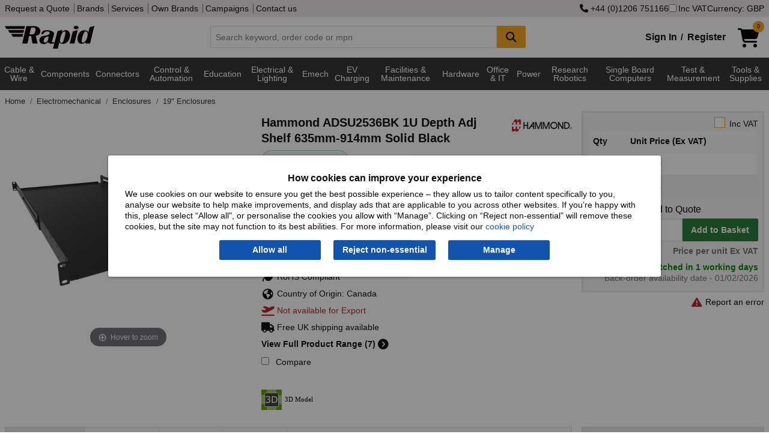

--- FILE ---
content_type: text/html; charset=utf-8
request_url: https://www.rapidonline.com/hammond-adsu2536bk-1u-depth-adj-shelf-635mm-914mm-solid-black-30-7172
body_size: 27405
content:


<!DOCTYPE html>
<html class="no-js" lang="en">
<head>
    <meta charset="utf-8" />
    <meta http-equiv="x-ua-compatible" content="ie=edge">
    <meta name="viewport" content="width=device-width, initial-scale=1, maximum-scale=1">
    
    <title>Hammond ADSU2536BK 1U Depth Adj Shelf 635mm-914mm Solid Black | Rapid Electronics</title>


    <link rel="preconnect" href="https://static.rapidonline.com" />
    <link rel="preconnect" href="https://kit.fontawesome.com" />
    <link rel="preconnect" href="https://ka-p.fontawesome.com" />
    <link rel="preconnect" href="https://widget.trustpilot.com" />

    <link rel="icon" type="image/x-icon" href="//static.rapidonline.com/favicon.ico" />
    <link rel="stylesheet" href="//static.rapidonline.com/dists/dist-12.1.2068/css/combined/foundation.min.css" />
    <link rel="stylesheet" href="//static.rapidonline.com/dists/dist-12.1.2068/css/combined/rapid.min.css" />

    <link rel="preconnect" href="https://fonts.googleapis.com">
    <link rel="preconnect" href="https://fonts.gstatic.com" crossorigin>
    <link rel="preload" href="https://fonts.googleapis.com/css2?family=Roboto:ital,wght@0,100..900;1,100..900&display=swap" as="font">

    <link rel="stylesheet" href="//static.rapidonline.com/dists/dist-12.1.2068/fontawesome/css/fontawesome.min.css" />
    <link rel="stylesheet" href="//static.rapidonline.com/dists/dist-12.1.2068/fontawesome/css/brands.min.css" />
    <link rel="stylesheet" href="//static.rapidonline.com/dists/dist-12.1.2068/fontawesome/css/regular.min.css" />
    <link rel="stylesheet" href="//static.rapidonline.com/dists/dist-12.1.2068/fontawesome/css/solid.min.css" />


    <link rel="preload" href="https://static.rapidonline.com/css/sprites/4.7.1.1/sprite.sprite.png" as="image">
    <link rel="preload" href="https://static.rapidonline.com/img/cart-shopping-solid.svg" as="image">
    <link rel="preload" href="https://static.rapidonline.com/img/logos/rapid-website-black.svg" as="image">

    <script>
        document.addEventListener('DOMContentLoaded', function () {
            var script = document.createElement('script');
            script.src = "https://kit.fontawesome.com/aac9d1714c.js";
            script.defer = true;
            script.crossOrigin = "anonymous";
            document.head.appendChild(script);
        });
    </script>

    <link rel="preload" href="//static.rapidonline.com/dists/dist-12.1.2068/js/uncombined/foundation/6.9.0/foundation.min.js" as="script">
    <link rel="preload" href="//static.rapidonline.com/dists/dist-12.1.2068/js/combined/layout.min.js" as="script">



        <link rel="preload" href="//static.rapidonline.com/dists/dist-12.1.2068/js/uncombined/vue/vue.global.min.js" as="script">


    

    <style type="text/css">
        img.mainImage {
        width: 400px !important;
        min-height: 400px !important;
        max-height: unset !important;
        max-width: 100% !important;
        object-fit: contain;
        }

        #mainImage, #ProductImage, #mainImageSmaller, #mainImageContainer, .mainImgContainer, .orbitvu-container, #orbit0 {
        width: 400px !important;
        min-height: 400px !important;
        max-height: unset !important;
        max-width: 100% !important;
        object-fit: contain;
        }

        .orbitvu-viewer-object-canvas, .ovvvport {
        max-height: unset !important;
        max-width: 100% !important;
        object-fit: contain;
        }

        .collapse-btn {
            margin-top: 9px;
            margin-right: 9px;
            margin-bottom: 0;
        }
    </style>


    <link rel="stylesheet" href="//static.rapidonline.com/dists/dist-12.1.2068/css/uncombined/product.css" />
    <link fetchpriority="high" rel="preload" as="image" href="https://static.rapidonline.com/catalogueimages/product/30/71/s30-7172p01ws.jpg" />
    <link fetchpriority="high" rel="preload" as="image" href="https://static.rapidonline.com/catalogueimages/product/30/71/s30-7172p01wl.jpg" />




<meta property="og:title" content="Hammond ADSU2536BK 1U Depth Adj Shelf 635mm-914mm Solid Black"/><meta property="og:image" content="//static.rapidonline.com/catalogueimages/product/30/71/s30-7172p01ws.jpg"/><meta property="og:description" content="Hammond - ADSU2536BK - Hammond ADSU2536BK 1U Depth Adj Shelf 635mm-914mm Solid Black"/><meta property="og:url" content="https://www.rapidonline.com/hammond-adsu2536bk-1u-depth-adj-shelf-635mm-914mm-solid-black-30-7172" />        <link rel="canonical" href="https://www.rapidonline.com/hammond-adsu2536bk-1u-depth-adj-shelf-635mm-914mm-solid-black-30-7172" />
        <meta name="description" content="Hammond - ADSU2536BK - Hammond ADSU2536BK 1U Depth Adj Shelf 635mm-914mm Solid Black" />
        <meta name="keywords" content="19in rack, 19 inch rack, 19in. rack, 19 in rack, 19 in. rack, equipment rack, desktop rack cabinet, rack cabinet, Ventilated shelf, solid shelf, rack shelf, Adjustable shelf, adjusting shelf, ADSU shelf, ADSV shelf" />
    <meta name="format-detection" content="telephone=no">
    <script type="text/javascript" src="//static.rapidonline.com/dists/dist-12.1.2068/js/uncombined/header/02 jquery.min.js"></script>
    <script type="text/javascript" src="//static.rapidonline.com/dists/dist-12.1.2068/js/combined/header.min.js"></script>

    <script>
        function getExpiresMaxAge(days) {
            var d = new Date();
            d.setTime(d.getTime() + (days * 24 * 60 * 60 * 1000));
            var expiresMaxAge = "expires=" + d.toUTCString() + ";max-age=" + (days * 24 * 60 * 60) + ";";
            return expiresMaxAge;
        }
    </script>


    <script type="text/javascript">
        var _page = { CurrencyCode: 'GBP', _ra: {}, show: { greyOverlay: false, suggestions: false }, IsMobile: false, Loading: false };
    </script>

        <script type="text/javascript" src="//static.rapidonline.com/dists/dist-12.1.2068/js/combined/product.min.js"></script>

    
    <script>
        window.dataLayer = window.dataLayer || [];

        window.dataLayer.push({
            'event': 'productDetail',
            'product': {
                'name': 'Hammond ADSU2536BK 1U Depth Adj Shelf 635mm-914mm Solid Black',
                'id': '30-7172',
                'price': '102.89',
                'brand': 'Hammond',
                'category': '19" Enclosures'
            },
            'currencyCode': 'GBP'
        });
    </script>



    <style>
        .site-wide-message {
            margin-bottom: 1px;
            color: white;
            padding: 10px;
            font-weight: bold;
            -webkit-box-shadow: rgba(0,0,0,0.4) 0px 1px 5px;
            box-shadow: rgba(0,0,0,0.4) 0px 1px 5px;
            text-align: center;
            font-size: 16px;
            background-color: #0198CF;
        }

            .site-wide-message.green {
                background-color: #2F9F46;
            }

            .site-wide-message.blue {
                background-color: #0198CF;
            }

            .site-wide-message.red {
                background-color: indianred;
            }

            .site-wide-message.salmon {
                background-color: salmon;
            }

            .site-wide-message a {
                color: white;
                text-decoration: underline;
            }

        .site-msg-btn {
            margin: 0;
            padding: .3em .5em;
            font-weight: normal;
            background-color: #e8e5e5;
            color: #303030;
            float: right;
        }

            .site-msg-btn:hover {
                background-color: #303030;
                color: white;
            }

        .basic-nav-dropbtn.selected {
            color: white !important;
            background-color: #303030 !important;
            cursor: default !important;
        }

        .user-menu {
            font-size: 12px;
            height: 20px;
            margin: 0;
            padding: 0;
            padding-left: 4px
        }
    </style>


</head>

 

<body style="">
    <script>
        // documentMode is an IE only property
        if (document.documentMode)
            window.location.href = "/browser-not-supported";

    </script>

    <!-- AWIN MasterTag -->
    <script type="text/javascript" src="https://www.dwin1.com/1799.js" defer></script>


    <!-- Google Tag Manager - sets a Performance cookie -->
    <script defer>
        document.addEventListener('DOMContentLoaded', function () {
            (function (w, d, s, l, i) {
                w[l] = w[l] || []; w[l].push({ 'gtm.start': new Date().getTime(), event: 'gtm.js' });
                var f = d.getElementsByTagName(s)[0],
                    j = d.createElement(s), dl = l != 'dataLayer' ? '&l=' + l : ''; j.async = true;
                j.src = 'https://www.googletagmanager.com/gtm.js?id=' + i + dl; f.parentNode.insertBefore(j, f);
            })(window, document, 'script', 'dataLayer', 'GTM-MX9GJS');
        });
    </script>
    <!-- End Google Tag Manager -->

    <noscript>
        <div class="no-javascript">Javascript is currently disabled in your browser, please <a href="https://www.whatismybrowser.com/guides/how-to-enable-javascript/" target="_blank">turn it on</a> to avoid loss of functionality.</div>
    </noscript>


        <script>
            $(document).ready( function (){
                Settings.Cookie.ShowOptions();
                if(window.location.href.includes('/privacy#cookies')) {
                    Settings.Cookie.HideOptions();
                }
            })
        </script>
        <div class="cookie-policy-wrap">
            <div id="cookieConsent" class="cookie-policy">
    <h2>How cookies can improve your experience</h2>
    <p>We use cookies on our website to ensure you get the best possible experience – they allow us to tailor content specifically to you, analyse our website to help make improvements, and display ads that are applicable to you across other websites. If you’re happy with this, please select “Allow all", or personalise the cookies you allow with “Manage”. Clicking on “Reject non-essential” will remove these cookies, but the site may not function to its best abilities. For more information, please visit our <a href="/privacy#cookies">cookie policy</a></p>
    <div class="cookie-policy--btns">
        <button type="button" id="st-cookie-accept" class="button" data-cookie-string=".AspNet.Consent=yes; expires=Mon, 01 Feb 2027 02:04:23 GMT; path=/; secure; samesite=none" onclick="recordOption('Allow all')">Allow all</button>
        <button type="button" id="st-cookie-accept-essential" class="button" data-cookie-string=".AspNet.Consent=yes; expires=Mon, 01 Feb 2027 02:04:23 GMT; path=/; secure; samesite=none" onclick="recordOption('Reject non-essential')">Reject non-essential</button>
        <button type="button" id="st-cookie-accept-settings" class="button" data-cookie-string=".AspNet.Consent=yes; expires=Mon, 01 Feb 2027 02:04:23 GMT; path=/; secure; samesite=none" onclick="recordOption('Manage')">Manage</button>
    </div>
</div>

<script>
    function recordOption(option) {
        fetch('/api/cookie-consent', {
            method: 'POST',
            headers: {
                'Content-Type': 'application/json'
            },
            body: JSON.stringify({ selectedOption: option })
        })
        .then(response => {
            if (!response.ok) {
                throw new Error(`Error status: ${response.status}`);
            }
            return response.json();
        })
        .catch(err => console.error('Error recording option:', err));
    }
</script>
        
<script>
    (function () {
        document.querySelector("#cookieConsent button[data-cookie-string]").addEventListener("click", function (el) {
            document.cookie = el.target.dataset.cookieString;

            document.cookie = "_ra_func=true;" + getExpiresMaxAge(365) + "path=/;SameSite=None;Secure;";
            document.cookie = "_ra_perf=true;" + getExpiresMaxAge(365) + "path=/;SameSite=None;Secure;";
            document.cookie = "_ra_adv=true;" + getExpiresMaxAge(365) + "path=/;SameSite=None;Secure;";

            document.querySelector("#cookieConsent").classList.add("hidden");
            Settings.Cookie.HideOptions();
            location.reload();
        }, false);

        document.querySelector("#cookieConsent #st-cookie-accept-essential").addEventListener("click", function (el) {
            document.cookie = el.target.dataset.cookieString;

            document.cookie = "_ra_func=true;" + getExpiresMaxAge(365) + "path=/;SameSite=None;Secure;";
            document.cookie = "_ra_perf=false;" + getExpiresMaxAge(365) + "path=/;SameSite=None;Secure;";
            document.cookie = "_ra_adv=false;" + getExpiresMaxAge(365) + "path=/;SameSite=None;Secure;";

            document.querySelector("#cookieConsent").classList.add("hidden");
            Settings.Cookie.HideOptions();
            location.reload();
        }, false);

        document.querySelector("#cookieConsent #st-cookie-accept-settings").addEventListener("click", function (el) {
            document.cookie = el.target.dataset.cookieString;

            document.querySelector("#cookieConsent").classList.add("hidden");
            Settings.Cookie.HideOptions();
            location.href = "/cookie-settings?cs=true?ReturnUrl=%2fhammond-adsu2536bk-1u-depth-adj-shelf-635mm-914mm-solid-black-30-7172";
        }, false);
    })();
</script>
        </div>
    <div class="reveal" id="modal" aria-labelledby="PopupTitle" data-reveal>
        
        <h2 id="PopupTitle" class="popupTitle"></h2>
        <div id="popContent"></div>
        <button class="close-button" data-close aria-label="Close Accessible Modal" type="button" id="PopupClose">
            <span id="PopupCloseText" aria-hidden="true"></span>
        </button>
    </div>



    <div style="min-height: 100vh; display: flex; flex-direction: column;">
        <header id="top-of-page" class="headerWrapper">
            <div id="app_Header" class="Wrapper">
                <div class="topHeaderContent show-for-large hide-for-print">
                    <div class="row column">
                        <div class="flex-wrap">
                            <div>
                                <nav>
                                    <a href="/quotation">Request a Quote</a>


                                    <a href="/brands">Brands</a>
                                    <a href="/services">Services</a>
                                    <a href="/campaign/our-own-brands">Own Brands</a>
                                    <a href="/campaigns">Campaigns</a>
                                    <a href="/contact">Contact us</a>
                                </nav>
                            </div>
                            <div class="site-controls">
                                    <a href="tel:&#x2B;4401206751166" rel="nofollow"><i class="fa fa-phone"></i>&nbsp;&#x2B;44 (0)1206 751166</a>
                                <label id="options-vat"><input name="headerIncVatCheckbox" type="checkbox" v-model="_page.IncVat" @change="vatChange" />Inc VAT</label>
                                    <button type="button" id="options-currency" onclick="_page.Settings.Currency.ShowOptions();">Currency: GBP</button>
                            </div>
                        </div>
                    </div>
                </div>
                <div class="mainHeaderContent hide-for-print">
                    <div class="row column">
    <div class="header">
        <a href="/" title="homepage">
            <img class="logo" src="//static.rapidonline.com/img/logos/rapid-website-black.svg" alt="Rapid Electronics" height="38" width="149" />
        </a>
        <div class="search-wrap tempFix">
            <div class="input-group">
                <input class="input-group-field searchInput"
                       id="searchInput"
                       type="text"
                       @blur="this.suggestBlur()"
                       @keydown="this.suggestNavigateResults($event.keyCode);"
                       @keyup="this.suggestCheck($event, _page.SiteType);this.suggestShowRecentSearches($event.target.value);if($event.key === 'Enter'){ this.suggestAddRecentSearch($event.target.value); };"
                       @focus="this.suggestCheck($event, _page.SiteType);this.suggestShowRecentSearches($event.target.value);"
                       placeholder="Search keyword, order code or mpn"
                       autocomplete="off"
                       maxlength="160" 
                       v-model="searchInput"
                       />
                <div class="input-group-button">
                    <button class="button accent" @click="this.suggestSearch(searchInput);this.suggestAddRecentSearch(searchInput);" type="submit" style="min-width:48px;" aria-label="Search Button">
                        <i class="fa fa-search fa-lg"></i>
                    </button>
                </div>
            </div>
            <div id="suggestLayer" v-cloak>
                <div class="suggestLayerBlock clearfix" v-if="this._page.ShowSuggestions">
                    <div class="suggestLayerBlockText" id="rapidSearchSuggestions">
                        <h3 v-if="this._page.RecentSearches.length > 0 && this._page.ShowRecentSearches === true">Recent Searches</h3>
                        <template v-if="this._page.RecentSearches.length > 0 && this._page.ShowRecentSearches === true">
                            <ul class="no-bullet suggest-item-wrap">
                                <template v-for="(query, index) in this._page.RecentSearches">
                                    <li class="suggest-item recent-search" @click="this.suggestClick('query', query)" v-bind:class="{ highlight: this._page.SuggestFocus == index }" tabindex="0">
                                        <span class="suggestTextQuery">
                                            {{query}}
                                            <button class="float-right" @click.stop="this.suggestRemoveRecentSearch(index)"><b>&times;</b></button>
                                        </span>
                                    </li>
                                </template>
                            </ul>
                        </template>
                        <h3 v-if="(this._page.suggestions.Queries.length > 0 || this._page.suggestions.Scopes.length > 0) && this._page.ShowRecentSearches === false" v-bind:class="{ 'header-border': this._page.RecentSearches.length > 0 && this._page.ShowRecentSearches === true }">Suggested Queries</h3>
                        <template v-if="this._page.suggestions.Queries.length > 0 && this._page.ShowRecentSearches === false">
                            <ul class="no-bullet" v-bind:class="{ 'suggest-item-wrap': this._page.suggestions.Scopes.length <= 0 }">
                                <template v-for="(query, index) in this._page.suggestions.Queries">
                                    <li class="suggest-item" v-bind:class="{ highlight: this._page.SuggestFocus == index }" @click="this.suggestClick('query', query);this.suggestAddRecentSearch(query);" tabindex="0"><span class="suggestTextQuery">{{query}}</span></li>
                                </template>
                            </ul>
                        </template>
                        <template v-if="this._page.suggestions.Scopes.length > 0 && this._page.ShowRecentSearches === false">
                            <ul class="suggest-item-wrap no-bullet">
                                <template v-for="(scope, index) in this._page.suggestions.Scopes">
                                    <li class="suggest-item" v-bind:class="{ highlight: this._page.SuggestFocus == this._page.suggestions.Queries.length + index }" @click="this.suggestClick('query', this._page.suggestions.ScopedQuery, 'tier', scope);this.suggestAddRecentSearch(this._page.suggestions.ScopedQuery);" tabindex="0"><span class="suggestTextQuery"><strong>{{this._page.suggestions.ScopedQuery}}</strong> in <em>{{scope}}</em></span></li>
                                </template>
                            </ul>
                        </template>

                        <template v-if="this._page.suggestions.Brands.length > 0 && this._page.ShowRecentSearches === false">
                            <h3 v-bind:class="{ 'header-border': this._page.suggestions.Queries.length > 0 || this._page.suggestions.Scopes.length > 0 }">Brands</h3>
                            <ul class="suggest-item-wrap no-bullet">
                                <template v-for="(brand, index) in this._page.suggestions.Brands">
                                    <li class="suggest-item" v-bind:class="{ highlight: this._page.SuggestFocus == this._page.suggestions.Scopes.length + this._page.suggestions.Queries.length + index }" @click="this.suggestClick('brand', brand.contentUrl);this.suggestAddRecentSearch(brand.contentName);" tabindex="0"><span class="suggestTextQuery">{{brand.contentName}}</span></li>
                                </template>
                            </ul>
                        </template>

                        <template v-if="this._page.suggestions.Tiers.length > 0 && this._page.ShowRecentSearches === false">
                            <h3 v-bind:class="{ 'header-border': this._page.suggestions.Queries.length > 0 || this._page.suggestions.Scopes.length > 0 || this._page.suggestions.Brands.length > 0 }">Categories</h3>
                            <ul class="suggest-item-wrap no-bullet">
                                <template v-for="(tier, index) in this._page.suggestions.Tiers">
                                    <li class="suggest-item" v-bind:class="{ highlight: this._page.SuggestFocus == this._page.suggestions.Scopes.length + this._page.suggestions.Queries.length + this._page.suggestions.Brands.length + index }" @click="this.suggestClick('tier', tier.contentName);this.suggestAddRecentSearch(tier.contentName);" @keydown.enter="this.suggestOnEnter(query)" tabindex="0"><span class="suggestTextQuery">{{tier.contentName}}</span></li>
                                </template>
                            </ul>
                        </template>

                        <template v-if="this._page.suggestions.Pages.length > 0 && this._page.ShowRecentSearches === false">
                            <h3 v-bind:class="{ 'header-border': this._page.suggestions.Queries.length > 0 || this._page.suggestions.Scopes.length > 0 || this._page.suggestions.Brands.length > 0 || this._page.suggestions.Tiers.length > 0 }">Other Suggestions</h3>
                            <ul class="suggest-item-wrap no-bullet">
                                <template v-for="(page, index) in this._page.suggestions.Pages">
                                    <li class="suggest-item" v-bind:class="{ highlight: this._page.SuggestFocus == this._page.suggestions.Scopes.length + this._page.suggestions.Queries.length + this._page.suggestions.Brands.length + this._page.suggestions.Pages.length + index }" @click="this.suggestClick('page', page.contentUrl)" tabindex="0"><span class="suggestTextQuery">{{page.contentName}}</span></li>
                                </template>
                            </ul>
                        </template>
                    </div>
                </div>
            </div>
        </div>
        <div class="basket-login-wrap">
            <div id="_HeaderLoginWidget">
                
    <div class="myAccountLink signinLink show-for-medium"><a href="/signin">Sign In</a><b>/</b><a href="/signin/register">Register</a></div>
    <ul class="dropdown menu show-for-small-only myAccountMenu" data-dropdown-menu>
        <li class="hiddenMenu">
            <img class="myaccount-icon" src="//static.rapidonline.com/img/account-register-circle.svg" alt="Login" width="32" height="32" />
            <ul class="menu text-center">
                <li><a href="/signin"><b>Sign in</b></a></li>
                <li>
                    <hr style="margin-top: 0px; margin-bottom: 0px;" />
                </li>
                <li><a href="/signin/register"><b>Register</b></a></li>
            </ul>
        </li>
    </ul>

            </div>
            <a href="/checkout/basket" style="min-width:58px;">
                <div id="_HeaderBasketWidget"><div>
    <div class="shoppingCartIcon">
        <img src="//static.rapidonline.com/img/cart-shopping-solid.svg" width="36" height="32" alt="Basket" />
        <span v-cloak class="badge accent" v-if="SessionBasket" style="line-height: 1.6;">{{SessionBasket.ItemCount }}</span>
    </div>    
</div>
<div class="basketHeaderTotal show-for-large" v-cloak v-if="SessionBasket?.GoodsTotalText">
    <span v-if="(SessionBasket?.ItemCount || 0) > 0 && SessionBasket?.GoodsTotalText">
        <b>{{_page.CurrencyCode == 'EUR' ? '€' : _page.CurrencyCode == 'USD' ? '$' : '£'}}{{ _page.IncVat ? SessionBasket.GoodsTotalIncVat : SessionBasket.GoodsTotalText }}</b>
     </span>
      
</div></div>
            </a>

            <div id="newBasketProd" class="pop-box-hold" v-cloak v-if="_page.AddedItem" style="width: 295px;">
                <template v-if="_page.AddedItem && _page.AddedItem.Status && _page.AddedItem.Status.length > 0">
                    <div class="red-text" v-html="_page.AddedItem.Status"></div>
                </template>

                <template v-if="_page.AddedItem && _page.AddedItem.Status2 && _page.AddedItem.Status2.length > 0">
                    <div class="red-text" v-html="_page.AddedItem.Status2"></div>
                </template>

                <template v-if="_page.AddedItem.Product != null && _page.AddedItem.Product.ProductCode.length > 0">
                    <h2>Item added to basket:</h2>
                    <div id="prodDesc">
                        {{_page.AddedItem.Product.Description}}
                        <br />
                    </div>
                    <div class="cart-detail">
                        <img id="imgProduct" style="float:left" width="85" :src="_page.AddedItem.Product.ImageUrl" alt="" />
                        <span id="prodQty">Basket Qty: {{_page.AddedItem.Qty}}</span><br />
                        <span id="prodPrice" class="cart-price">{{  _page.IncVat ?  _page.AddedItem.TotalPriceTextIncVat :  _page.AddedItem.TotalPriceText }}</span>
                    </div>
                    <br />
                    <hr />
                    <div style="float: right;">
                        <a class="rapid-button theme-three color-white button green" href="/checkout/basket">Checkout</a>
                    </div>

                    <div style="float: left;">
                        <a class="button accent" style="color: #fff !important;" onclick="closePopUp()">Continue Shopping</a>
                    </div>
                </template>
            </div>
        </div>
    </div>
</div>
                </div>
            </div>

            <div class="mainNav hide-for-print" style="min-height: 2.5em;">
                <script>
                    function loadMegaMenuContent() {

                        let navContent = document.getElementById('nav-tier-1-content');
                        let megaNavbar = document.getElementById('mega-navbar');

                        if (navContent == null && !window.matchMedia('only screen and (max-width: 1023px)').matches) {

                            let menuUrl = '/api/menu';
                            if ('ontouchstart' in window || navigator.maxTouchPoints) {
                                menuUrl = '/api/menu-touch';
                            }

                            fetch(menuUrl, { cache: 'default' })
                                .then(response => {
                                    if (!response.ok) {
                                        throw new Error('Network response was not ok');
                                    }
                                    return response.text();
                                })
                                .then(data => {
                                    megaNavbar.innerHTML = data;
                                    _menu.InitiateHover();
                                })
                                .catch(error => console.error('Error fetching GreyBar:', error));
                        }
                    };

                    document.addEventListener('DOMContentLoaded', function () {
                        loadMegaMenuContent();
                    });
                </script>

                 <div id="menuVue" class="Wrapper">
    <div class="row column">
        <nav class="TierMenu-wrapper top-bar" v-bind:class="{ 'expanded' : show.hamburgerMenu && show.navMenu}">
            <div class="title-bar" data-hide-for="large" style="height:2.5em">
                <button @click="hamburgerToggle" class="menu-icon" type="button" aria-label="Show Menu Button"></button>
            </div>
            <div id="app_navMenu" class="top-bar-split" v-bind:class="{ 'displayBlock' : show.hamburgerMenu }">
                <ul class="menu left">
                    <!--Categories Menu Button-->
                    <li class="relative" v-bind:class="{ 'show-drilldown' : show.navMenu }">
                        <ul id="verticalNavMenu" class="TierMenu vertical menu drilldown" v-bind:class="{ 'dropdown-is-active' : show.navMenu }" 
                            data-drilldown data-auto-height="true" data-animate-height="true">
                            <template v-for="t1H in Object.keys(navTiers)">
                                <!--Tier 1 level-->
                                <template v-for="t1 in navTiers[t1H]">
                                    <li>
                                        <a>{{t1.TierName}}</a>
                                        <ul class="vertical menu" v-if="t1.Tiers">
                                            <template v-for="t2s in t1.Tiers">
                                                <template v-for="t2H in Object.keys(t2s)">
    
                                                    <li v-if="t2H" v-cloak>
                                                        <label>{{t2H}}</label>
                                                    </li>
    
                                                    <template v-for="t2 in t2s[t2H]">
                                                        <li>
                                                            <a @click="click(t2.TierName)" v-bind:class="{ tierHeader: t2.Tiers.length > 0 }">{{t2.TierName}} 
                                                                <i class="tierDocCount">({{t2.NumProd}})</i></a>
                                                        </li>
                                                        <template v-for="t3 in t2.Tiers">
                                                            <li>
                                                                <a @click="click(t3.TierName)" class="tierThreeMargin">{{t3.TierName}} <i class="tierDocCount">({{t3.NumProd}})</i></a>
                                                            </li>
                                                        </template>
                                                    </template>
                                                </template>
                                            </template>
                                        </ul>
                                    </li>
                                </template>
                            </template>
                        </ul>
                    </li>
                    <hr>
                        <li><a href="/brands" class="nav-item-ind">Brands</a></li>
                </ul>
                <ul class="menu right">
                        <li><a href="/newproducts" class="nav-item-ind">New Products</a></li>
                        <li><a href="/specialoffers" class="nav-item-ind">Special Offers</a></li>
                        <li><a href="/services" class="nav-item-ind">Services</a></li>
                        <li><a href="/contact" class="nav-item-ind">Contact</a></li>
                </ul>
            </div>
        </nav>
    </div>
</div>
 
    
<div class="navBackground" >
    <nav class="nav row" >
        <div id="greyBarContainer">
            <div class="mega-navbar" id="mega-navbar" style="min-height:3.9em;">
                    <div class="nav-tier-1" id="nav-tier-1-cable-wire-cable-assemblies">

                            <div class="l1">
                                <a class="nav-dropbtn nav-dropbtn-link link megaMenuButton megaMenuLink megaMenuT1"
                                   href=/cable-wire-cable-assemblies
                                   value=/cable-wire-cable-assemblies
                                   id="nav-dropbtn-cable-wire-cable-assemblies">Cable &amp; Wire 
                                </a>
                            </div>
                    </div>
                    <div class="nav-tier-1" id="nav-tier-1-components">

                            <div class="l1">
                                <a class="nav-dropbtn nav-dropbtn-link link megaMenuButton megaMenuLink megaMenuT1"
                                   href=/components
                                   value=/components
                                   id="nav-dropbtn-components">Components
                                </a>
                            </div>
                    </div>
                    <div class="nav-tier-1" id="nav-tier-1-connectors">

                            <div class="l1">
                                <a class="nav-dropbtn nav-dropbtn-link link megaMenuButton megaMenuLink megaMenuT1"
                                   href=/connectors
                                   value=/connectors
                                   id="nav-dropbtn-connectors">Connectors
                                </a>
                            </div>
                    </div>
                    <div class="nav-tier-1" id="nav-tier-1-control-automation">

                            <div class="l1">
                                <a class="nav-dropbtn nav-dropbtn-link link megaMenuButton megaMenuLink megaMenuT1"
                                   href=/control-automation
                                   value=/control-automation
                                   id="nav-dropbtn-control-automation">Control &amp; Automation
                                </a>
                            </div>
                    </div>
                    <div class="nav-tier-1" id="nav-tier-1-education-steam-kits-essentials">

                            <div class="l1">
                                <a class="nav-dropbtn nav-dropbtn-link link megaMenuButton megaMenuLink megaMenuT1"
                                   href=/education-steam-kits-essentials
                                   value=/education-steam-kits-essentials
                                   id="nav-dropbtn-education-steam-kits-essentials">Education
                                </a>
                            </div>
                    </div>
                    <div class="nav-tier-1" id="nav-tier-1-electrical-lighting">

                            <div class="l1">
                                <a class="nav-dropbtn nav-dropbtn-link link megaMenuButton megaMenuLink megaMenuT1"
                                   href=/electrical-lighting
                                   value=/electrical-lighting
                                   id="nav-dropbtn-electrical-lighting">Electrical &amp; Lighting
                                </a>
                            </div>
                    </div>
                    <div class="nav-tier-1" id="nav-tier-1-electromechanical">

                            <div class="l1">
                                <a class="nav-dropbtn nav-dropbtn-link link megaMenuButton megaMenuLink megaMenuT1"
                                   href=/electromechanical
                                   value=/electromechanical
                                   id="nav-dropbtn-electromechanical">Emech
                                </a>
                            </div>
                    </div>
                    <div class="nav-tier-1" id="nav-tier-1-electric-vehicle-charging">

                            <div class="l1">
                                <a class="nav-dropbtn nav-dropbtn-link link megaMenuButton megaMenuLink megaMenuT1"
                                   href=/electric-vehicle-charging
                                   value=/electric-vehicle-charging
                                   id="nav-dropbtn-electric-vehicle-charging">EV Charging
                                </a>
                            </div>
                    </div>
                    <div class="nav-tier-1" id="nav-tier-1-facilities-cleaning-maintenance">

                            <div class="l1">
                                <a class="nav-dropbtn nav-dropbtn-link link megaMenuButton megaMenuLink megaMenuT1"
                                   href=/facilities-cleaning-maintenance
                                   value=/facilities-cleaning-maintenance
                                   id="nav-dropbtn-facilities-cleaning-maintenance">Facilities &amp; Maintenance
                                </a>
                            </div>
                    </div>
                    <div class="nav-tier-1" id="nav-tier-1-hardware-fasteners-accessories">

                            <div class="l1">
                                <a class="nav-dropbtn nav-dropbtn-link link megaMenuButton megaMenuLink megaMenuT1"
                                   href=/hardware-fasteners-accessories
                                   value=/hardware-fasteners-accessories
                                   id="nav-dropbtn-hardware-fasteners-accessories">Hardware
                                </a>
                            </div>
                    </div>
                    <div class="nav-tier-1" id="nav-tier-1-office-it">

                            <div class="l1">
                                <a class="nav-dropbtn nav-dropbtn-link link megaMenuButton megaMenuLink megaMenuT1"
                                   href=/office-it
                                   value=/office-it
                                   id="nav-dropbtn-office-it">Office &amp; IT
                                </a>
                            </div>
                    </div>
                    <div class="nav-tier-1" id="nav-tier-1-power">

                            <div class="l1">
                                <a class="nav-dropbtn nav-dropbtn-link link megaMenuButton megaMenuLink megaMenuT1"
                                   href=/power
                                   value=/power
                                   id="nav-dropbtn-power">Power
                                </a>
                            </div>
                    </div>
                    <div class="nav-tier-1" id="nav-tier-1-research-robotics">

                            <div class="l1">
                                <a class="nav-dropbtn nav-dropbtn-link link megaMenuButton megaMenuLink megaMenuT1"
                                   href=/research-robotics
                                   value=/research-robotics
                                   id="nav-dropbtn-research-robotics">Research Robotics
                                </a>
                            </div>
                    </div>
                    <div class="nav-tier-1" id="nav-tier-1-single-board-computers">

                            <div class="l1">
                                <a class="nav-dropbtn nav-dropbtn-link link megaMenuButton megaMenuLink megaMenuT1"
                                   href=/single-board-computers
                                   value=/single-board-computers
                                   id="nav-dropbtn-single-board-computers">Single Board Computers
                                </a>
                            </div>
                    </div>
                    <div class="nav-tier-1" id="nav-tier-1-test-measurement">

                            <div class="l1">
                                <a class="nav-dropbtn nav-dropbtn-link link megaMenuButton megaMenuLink megaMenuT1"
                                   href=/test-measurement
                                   value=/test-measurement
                                   id="nav-dropbtn-test-measurement">Test &amp; Measurement
                                </a>
                            </div>
                    </div>
                    <div class="nav-tier-1" id="nav-tier-1-tools-supplies">

                            <div class="l1">
                                <a class="nav-dropbtn nav-dropbtn-link link megaMenuButton megaMenuLink megaMenuT1"
                                   href=/tools-supplies
                                   value=/tools-supplies
                                   id="nav-dropbtn-tools-supplies">Tools &amp; Supplies
                                </a>
                            </div>
                    </div>
            </div>
        </div>
        
        <div id="nav-overlay" class="nav-overlay"></div>
    </nav>
</div>

            </div>
        </header>


        <div id="app_Content" class="Wrapper" style="flex: 1;">

            

            <div class="middleContent">
                <div id="ErrorDisplay" class="ErrorDisplay"></div>
                 
<input name="__RequestVerificationToken" type="hidden" value="CfDJ8IAvExQjoXNFuGlpY7xOM3SY4ZoiA1HLSQ9Hd6_wB-PCTsc8uCJl4fNocD5z-3KKqcd4C5-vfc0s6buL39BERX4Se0nsVIMCPnc7mGjVtNNMBq_3MIzsGlex-qGxlgN55Qr7vTf-bHt16WZXaFE7qbY" />
<div class="column row">
    <nav aria-label="You are here:" role="navigation">
        <ul class="breadcrumbs" onmousedown="Breadcrumb.MouseDown(this, event);" onmouseleave="Breadcrumb.MouseLeave(this, event);" onmouseup="Breadcrumb.MouseUp(this, event);" onmousemove="Breadcrumb.MouseMove(this, event);">
            <li class="breadcrumbStage">
                <a href="/" aria-label="Rapid Electronics Homepage">
                    Home
                </a>
            </li>
                        <li class="breadcrumbStage">
                            <a href="/electromechanical">
                                Electromechanical
                            </a>
                        </li>
                        <li class="breadcrumbStage">
                            <a href="/enclosures">
                                Enclosures
                            </a>
                        </li>
                        <li class="lastBreadcrumb">
                            <a href="/19-enclosures">
                                19&quot; Enclosures
                            </a>
                        </li>                                        
        </ul>
    </nav>
</div>

<script type="application/ld+json">
    {
        "@context": "https://schema.org",
        "@type": "BreadcrumbList",
        "itemListElement": [{
        "@type": "ListItem",
        "position": 1,
        "name": "Home",
        "item": "https://www.rapidonline.com"
        }
,{"@type": "ListItem","position": 2, "name": "Electromechanical","item": "https://www.rapidonline.com/electromechanical"},{"@type": "ListItem","position": 3, "name": "Enclosures","item": "https://www.rapidonline.com/enclosures"},{"@type": "ListItem","position": 4, "name": "19\" Enclosures","item": "https://www.rapidonline.com/19-enclosures"}        ]
    }
</script>


<div id="productDiv" class="row skuTop">
    <div class="medium-5 large-4 columns">
        

<div class="mainImgContainer" style="min-height:250px; margin: auto;">
                <div id="staticImageDiv" style="display:block">

                    <div id="mainImageSmaller" style="display:block; overflow: hidden; width: 400px; height: 400px; margin: 0 auto;">
                        <picture>
                            <img src="//static.rapidonline.com/catalogueimages/product/30/71/s30-7172p01ws.jpg"
                                 style="width:100.0%; max-width:100.0%; height: auto;"
                                 alt="Hammond ADSU2536BK 1U Depth Adj Shelf 635mm-914mm Solid Black" />
                        </picture>
                    </div>

                        <a id="ProductImage"
                           class="MagicZoom"
                           data-options="lazyZoom: true; zoomCaption: top; expandZoomMode: off; zoomWidth: 675; zoomHeight: 675"
                           href="//static.rapidonline.com/catalogueimages/product/30/71/s30-7172p01wc.jpg"
                           data-image="//static.rapidonline.com/catalogueimages/product/30/71/s30-7172p01wl.jpg"
                           title="Hammond ADSU2536BK 1U Depth Adj Shelf 635mm-914mm Solid Black"
                           style="display:none; width:400px; height:400px"
                           alt="Hammond ADSU2536BK 1U Depth Adj Shelf 635mm-914mm Solid Black">
                            <img id="mainImage" class="mainImage"
                                 itemprop="image"
                                 src="//static.rapidonline.com/catalogueimages/product/30/71/s30-7172p01ws.jpg"
                                 style="width:400px; height:400px;"
                                 alt="Hammond ADSU2536BK 1U Depth Adj Shelf 635mm-914mm Solid Black"
                                 height="400" width="400" />
                        </a>
                </div>
    <div class="badgeOverlay">
        
    </div>
</div>
<br />


    </div>
    <div class="medium-7 large-5 columns">
        <div class="row">
            <div class="medium-9 columns">
                <h1 class="prodTitle c">Hammond ADSU2536BK 1U Depth Adj Shelf 635mm-914mm Solid Black</h1>
            </div>
            <div class="medium-3 columns">
                <div class="show-for-medium float-right">
                            <a href="/brands/hammond" class="product-brand-link">
                                <img src="//static.rapidonline.com/img/brands/logos/live_bl_340_2.jpg" alt="Hammond" />
                            </a>
                </div>
            </div>
        </div>
            <button type="button" onclick="Popup.Load('Our delivery promise','/catalogue/product/deliverypromise');" style="cursor: pointer; display: inline-block; margin-bottom: 0.5rem; line-height: 1.6;">
<div style="display: inline-block; background-color: #e1faea; border: 1px solid rgba(10, 10, 10, 0.25); padding: 0.5rem 1.2rem; border-radius: 50px; font-size: 0.9rem; min-width: 144.05px;">
    <i class="fa-solid fa-truck-fast"></i>
    <span style="margin-left: 0.2rem; font-weight: normal;">Standard range</span>
</div>            </button>
        <div class="orderCode">
            <span>Order Code: </span>
            <h2>30-7172</h2>
            <button aria-label="Copy 30-7172 to clipboard" id="productCodeTooltip" data-tooltip data-click-open="false" data-position="right" data-alignment="center" data-tip-text="Copy" data-fade-out-duration="0" onclick="copyStringToClipboard(this, '30-7172');" onmouseout="resetCopyToClipboard(this);" style="cursor: pointer;">
                <i aria-hidden="false" aria-label="Copy 30-7172 to clipboard" class="fa fa-copy top" style="min-width:12.25px;"></i>
            </button>
        </div>
            <div class="starOuter">
                <a class="reviewStars" id="starSKU" data-value="0" onmouseover="Review.StarsSKU()" onclick="document.getElementById('reviewButton').click()">
                            <i class="fa-regular fa-star fa-lg r-star-o" data-id="1" style="min-width:21px;"></i>
                            <i class="fa-regular fa-star fa-lg r-star-o" data-id="2" style="min-width:21px;"></i>
                            <i class="fa-regular fa-star fa-lg r-star-o" data-id="3" style="min-width:21px;"></i>
                            <i class="fa-regular fa-star fa-lg r-star-o" data-id="4" style="min-width:21px;"></i>
                            <i class="fa-regular fa-star fa-lg r-star-o" data-id="5" style="min-width:21px;"></i>
                    <input id="SKUrating" name="SKUrating" value="0" style="display:none;">
                </a>
                <button onclick="document.getElementById(&#x27;reviewButton&#x27;).click();">
 ( Write a review )                </button>
            </div>   
            <span class="prodKeyDetails">Brand:
                    <a href="/brands/hammond" class="product-brand-link"><strong>Hammond</strong></a>
            </span>
            <span class="prodKeyDetails">
                MPN: <strong>ADSU2536BK</strong>
                <button aria-label="Copy Hammond to clipboard" onclick="copyStringToClipboard(this, 'ADSU2536BK');" onmouseout="resetCopyToClipboard(this);" data-tooltip data-click-open="false" data-position="right" data-alignment="center" data-tip-text="Copy" data-fade-out-duration="0" id="mpnToolTip" style="cursor: pointer;">
                    <i aria-hidden="false" aria-label="Copy ADSU2536BK to clipboard" class="fa fa-copy top" style="min-height:12.5px;"></i>
                </button>
            </span>
            <span class="prodKeyDetails">GTIN-14: <strong>00623980605081</strong></span>
        <ul class="complianceList">
                <li>
                            <a href="/catalogue/product/rohscertificate/30-7172" target="_blank" rel="nofollow"><i class="fa-solid fa-leaf fa-lg fa-fw"></i> RoHS Compliant</a>
                </li>
                <li>
                    <span><i class="fa-solid fa-earth-americas fa-lg fa-fw"></i> Country of Origin: Canada</span>
                </li>
                <li class="red-text"><i class="fa-solid fa-plane-departure fa-fw fa-lg"></i> Not available for Export</li>
                    <li>
                        <span><i class="fa fa-truck fa-lg fa-fw"></i> Free UK shipping available</span>
                    </li>
                <li>
                    <strong>
                        <a href="/hammond-adsu-solid-adsv-ventilated-depth-adjustable-shelves-black-565921" class="viewFullRange">View Full Product Range (7)&nbsp;<i class="fa fa-chevron-circle-right fa-lg" aria-hidden="true"></i></a>
                    </strong>
                </li>
            <li>
                <div id="app_comparison" style="min-height:32px">
                    <strong>
                        <span v-if="this.compareProductExists('30-7172')">
                            <label>
                                <input id="compareChecked_30-7172" type="checkbox" :checked="this.compareProductExists('30-7172')" v-on:change="this.compareRemove('30-7172');"  style="margin-bottom: 0.5rem;">
                                Compare
                            </label>
                            <a v-on:click="this.compareViewAll();">View All</a>
                        </span>
                        <span v-else>
                      
                            <label>
                                <input id="compare_30-7172" type="checkbox" :checked="this.compareProductExists('30-7172')" v-on:change="this.compareAdd('30-7172', 'Hammond ADSU2536BK 1U Depth Adj Shelf 635mm-914mm Solid Black');" >
                                Compare
                            </label>
                        </span>
                    </strong>
                </div>
            </li>
        </ul>

            <div class=''>
                
            </div>
            <div style="min-height:46px;">
                <button onclick="loadPartDiv('Hammond', 'ADSU2536BK', 'rapid', 1, 'zip', 0, '', 'en-GB', 1, '', 0)">
                    <img src="https://componentsearchengine.com/icon.php?mna=Hammond&mpn=ADSU2536BK&lbl=1&q3=1&lang=en-GB&epm=1&conf=0&o3=0" alt="PCB Symbol, Footprint or 3D Model" style="margin: 0.4rem 0;">
                </button>
            </div>
    </div>
    <div class="medium-12 large-3 columns">
        <div id="pricePanel" class="pricePanel">
            <div class="price productPrice">
    <div id="options-vat" class="checkbox">
        <label>
            <input name="priceTableIncVatCheckbox" type="checkbox"  onclick="_page.IncVat = true; Settings.Vat.Change();" />
            <span class="custom-checkbox accent"><i class="icon-check"></i></span>
            Inc VAT
        </label>
    </div>
    <table class="largePriceTable striped mElectromechanical">
        <thead>
        <tr>
            <th>Qty</th>
            <th>Unit Price (Ex VAT)</th>
        </tr>
        </thead>
            <tr>
                <td>1+</td>
                    <td><strong>&#xA3;102.89</strong></td>
            </tr>
            <tr>
                <td>50+</td>
                    <td><strong>&#xA3;102.11</strong></td>
            </tr>
    </table>
        <div class="text-center">
            <button class="getQuoteLink" @click="this.quoteAddProduct('30-7172','Hammond ADSU2536BK 1U Depth Adj Shelf 635mm-914mm Solid Black','',{ Qty: 50, NetPrice: 102.11 });">Add to Quote</button>
        </div>
            </div>
                <div id="buyArea">
                    <div class="input-group">
                        <input id="quantityCurrentProduct"
                        type="number"
                        v-model="_page.CurrentProduct.Qty"
                        class="input-group-field"
                        v-bind:min="_page.CurrentProduct.AvailableStock < _page.CurrentProduct.MinSalesQty && !_page.CurrentProduct.Product.BackOrder ? _page.CurrentProduct.Qty : 1"
                        v-bind:max="_page.CurrentProduct.AvailableStock < _page.CurrentProduct.MinSalesQty && !_page.CurrentProduct.Product.BackOrder ? _page.CurrentProduct.Qty : 999999"
                        v-bind:step="_page.CurrentProduct.AvailableStock < _page.CurrentProduct.MinSalesQty && !_page.CurrentProduct.Product.BackOrder ? 1 : 1"
                        v-bind:disabled="_page.CurrentProduct.AvailableStock < _page.CurrentProduct.MinSalesQty && !_page.CurrentProduct.Product.BackOrder"
                        aria-label="Buy Quantity"/>

                        <div class="input-group-button">
                            <button type="button" id="addToBasketButton" class="button green" style="min-width:120px"
                                    v-bind:disabled="_page.CurrentProduct.ReReel.Selected && _page.CurrentProduct.Qty > _page.CurrentProduct.AvailableStock" 
                                    v-on:click="this.basketAdd($event.target, _page.CurrentProduct.Qty, 0, _page.CurrentProduct, 'GBP', null, false);">Add to Basket</button>
                        </div>
                    </div>
                    <template v-if="_page.CurrentProduct.AvailableStock < _page.CurrentProduct.MinSalesQty && !_page.CurrentProduct.Product.BackOrder">
                        <div class="callout warning" style="font-size: .8em; padding: 1em;">
                            This product will not be replenished, however, you may buy the remaining stock.
                        </div>
                    </template>
                    <div style="height:22px;">
                        <div class="pricePerItem" v-cloak>Price per unit {{ this._page.IncVat ? 'Inc' : 'Ex' }} VAT</div>
                    </div>
                    <div class="text-right">
                    </div>
                </div>
                    <div class="text-right">
                        <div class="stock-details sku">
                            <span class="green-text">4&nbsp;in&nbsp;stock, despatched&nbsp;in&nbsp;1&nbsp;working&nbsp;days</span><span class="grey-text">Back-order availability date - 01/02/2026</span>
                        </div>
                    </div>
        </div>
            <div class="reportErrorLink">
                <button onclick="Popup.Load('Report an error', '/catalogue/product/reportanerror');">
                    <i aria-hidden="true" class="fa-solid fa-triangle-exclamation fa-lg red-text" style="min-width:21px;"></i>&nbsp;Report an error
                </button>
            </div>
    </div>
</div>

<br>
<div class="row">
    <div class="medium-12 large-9 columns" id="productTabs">
        <div>
            <ul class="skuTabs tabs" data-responsive-accordion-tabs="tabs small-accordion large-tabs" id="product-tabs">
                    <li class="tabs-title is-active">
                        <a href="#prodInfo" onclick="$('#collapse-btn').addClass('hide');">Product Details</a>
                    </li>
                    <li class="tabs-title ">
                        <a href="#prodList" onclick="$('#collapse-btn').removeClass('hide');">Product Range</a>
                    </li>
                    <li class="tabs-title">
                        <a href="#dataSheets" onclick="$('#collapse-btn').addClass('hide');">Data Sheets</a>
                    </li>
                    <li class="tabs-title">
                        <a href="#quotation" onclick="$('#collapse-btn').addClass('hide');">Quick Quote</a>
                    </li>
                <li class="float-right">
                    <button id="collapse-btn" class="button collapse-btn off-black hide show-for-large" onclick="collapseElements()">Collapse</button>
                </li>              
            </ul>
        </div>
        <div class="tabs-content" data-tabs-content="product-tabs">
            <!--Start Product Info-->
                <div id="prodInfo" class="tabs-panel is-active">

                    <p>This cleverly designed shelf from Hammond has a telescoping design that provides three convenient usable depths. It fits within a single EIA rack unit and can telescope to cover the entire depth.</p><br/>
                    <UL><LI>Depth range 635 to 914mm</LI><LI>Solid - unventilated</LI><LI>Constructed from 14-gauge steel</LI><LI>Telescoping design provides 3 convenient usable depths</LI><LI>Fits within a single EIA rack unit and telescopes to cover entire depth</LI><LI>Shipped fully assembled</LI><LI>Optional ADSB support bar (not included) increases load capacity up to 250kg (550 lb)</LI><LI>Finished in a durable smooth black powder paint</LI><LI>RoHS and REACH compliant</LI><LI><STRONG>Hammond type ADSU2536BK</STRONG></LI></UL>
                        <br/>
<p><a href="/forms/hammond-modifications" title="Hammond modifications"><img src="//static.rapidonline.com/img/services/hammond-enclosure-modification.jpg" height="100" width="660" style="padding-bottom: 10px; padding-top: 10px;" alt="Hammond enclosure modification"></a></p>                        <br/>
                    
    <table class="product-attributes-table stagger-table">
        <tbody>
                <tr>
                    <th>Type</th>
                    <td>19" rack shelf</td>
                </tr>
                <tr>
                    <th>Enclosure Height</th>
                    <td>44mm</td>
                </tr>
                <tr>
                    <th>Enclosure Length</th>
                    <td>483mm</td>
                </tr>
                <tr>
                    <th>Enclosure Width</th>
                    <td>635 to 914mm</td>
                </tr>
                <tr>
                    <th>External Features</th>
                    <td>Unventilated</td>
                </tr>
                <tr>
                    <th>Material</th>
                    <td>Steel</td>
                </tr>
                <tr>
                    <th>Colour</th>
                    <td>Black</td>
                </tr>
                <tr>
                    <th>Finish</th>
                    <td>Textured powder paint</td>
                </tr>
                <tr>
                    <th>Series</th>
                    <td>ADSU</td>
                </tr>
        </tbody>
    </table>


                </div>
            <!--End Product Info-->

                <div id="prodList" class="tabs-panel " style="padding: 0; overflow: hidden;">
                    <div id="load-spinner"></div>
                    <div id="mod-prod-div" style="overflow:hidden; visibility: hidden;">
                    </div>
                </div>

            <!--Start DataSheets-->
                <div id="dataSheets" class="tabs-panel">
                            <a class="dataSheetItem" href="//static.rapidonline.com/pdf/30-7172t_v1.pdf" style="max-width:80px;text-align:center;" target="_blank" rel="nofollow">
                                <div class="icon_module_Technical-Specification_pdflrg" style="margin:0 auto;"></div>
                                <label>Technical Specification</label>
                            </a>
                </div>
            <!--End DataSheets-->
            <!--Start Alternatives-->
            <!--End Alternatives-->
            <!--Start Quick Quotes-->
                <div id="quotation" class="tabs-panel">
                        <div class="column row" style="text-align:center">
                            <p>To use this facility please Sign In.</p>
                            <a class="button accent" href="/signin?returnurl=/hammond-adsu2536bk-1u-depth-adj-shelf-635mm-914mm-solid-black-30-7172" rel="nofollow">Sign In</a>
                        </div>
                </div>
            <!--End Quick Quotes-->
            
        </div>
        <!--End Tabs-->

            <!--Start Reviews-->
            <div id="reviewsSection">
                <div class="card">
                    <div class="card-divider">
                        <h2>Reviews</h2>
                    </div>
                    <div class="card-section">
                        <button type="button" id="reviewButton" class="button accent float-right" onclick="Popup.Load('Write a Review', '/catalogue/product/review/30-7172');">Write a Review</button>
                    <div>Be the first to submit a review</div>

                    </div>
                </div>
            </div>
            <!--End Reviews -->
    </div>
    <div id="productSidebar" class="medium-12 large-3 columns">
                <div id="relatedProducts" class="card">
                    <div class="card-divider">
                        <h2>You may also like</h2>
                    </div>
                    <div class="card-section product-small-container row small-up-1 medium-up-3  large-up-1" style="padding-bottom: 0;" data-equalizer data-equalize-on="medium" data-equalize-by-row="true">
                        

        <div class="column">
            <div class="card productSmall">
                <div class="card-section" data-equalizer-watch>
                    <div class="row column">
                        <div class="productFlex">
                            <div>
                                <a href="/r-tech-300531-100-x-75-x-40-black-abs-box-30-0531">
                                    <img src="//static.rapidonline.com/catalogueimages/product/30/05/s30-0531p01ws.jpg" alt="R-TECH 300531 100 x 75 x 40 Black ABS Box" height="40" width="40" />
                                </a>
                            </div>
                            <div>
                                <a href="/r-tech-300531-100-x-75-x-40-black-abs-box-30-0531">
                                    <h3>R-TECH 300531 100 x 75 x 40 Black ABS Box</h3>
                                </a>
                                <p>£2.85</p>
                            </div>
                        </div>
                    </div>
                    <div class="row column">
                                <div class="input-group" style="margin-bottom:0;">
                                    <input type="number" id="qty-30-0531" value="1" class="input-group-field" min="1" step="1" max="999999" />
                                    <div class="input-group-button">
                                        <button type="button" class="button green" style="min-width:120px" onclick="addToBasket(this, $('#qty-30-0531').val(), 0, {&quot;ProductCode&quot;:&quot;30-0531&quot;,&quot;UnitPrice&quot;:&quot;2.85000&quot;,&quot;Product&quot;:{&quot;Description&quot;:&quot;R-TECH 300531 100 x 75 x 40 Black ABS Box&quot;,&quot;ProductCode&quot;:&quot;30-0531&quot;,&quot;BrandName&quot;:&quot;R-TECH&quot;,&quot;TierName&quot;:&quot;ABS Boxes&quot;}}, 'GBP', null, false); return false;">Add to Basket</button>
                                    </div>
                                </div>
                    </div>
                </div>
            </div>
        </div>
        <div class="column">
            <div class="card productSmall">
                <div class="card-section" data-equalizer-watch>
                    <div class="row column">
                        <div class="productFlex">
                            <div>
                                <a href="/fibox-5814002-ta-24x19x11cm-enclosure-abs-opaque-cover-30-0849">
                                    <img src="//static.rapidonline.com/catalogueimages/product/30/08/s30-0849p01ws.jpg" alt="Fibox 5814002 TA 24x19x11cm Enclosure, ABS Opaque cover" height="40" width="40" />
                                </a>
                            </div>
                            <div>
                                <a href="/fibox-5814002-ta-24x19x11cm-enclosure-abs-opaque-cover-30-0849">
                                    <h3>Fibox 5814002 TA 24x19x11cm Enclosure, ABS Opaque cover</h3>
                                </a>
                                <p>£22.50</p>
                            </div>
                        </div>
                    </div>
                    <div class="row column">
                                <div class="input-group" style="margin-bottom:0;">
                                    <input type="number" id="qty-30-0849" value="1" class="input-group-field" min="1" step="1" max="999999" />
                                    <div class="input-group-button">
                                        <button type="button" class="button green" style="min-width:120px" onclick="addToBasket(this, $('#qty-30-0849').val(), 0, {&quot;ProductCode&quot;:&quot;30-0849&quot;,&quot;UnitPrice&quot;:&quot;22.50000&quot;,&quot;Product&quot;:{&quot;Description&quot;:&quot;Fibox 5814002 TA 24x19x11cm Enclosure, ABS Opaque cover&quot;,&quot;ProductCode&quot;:&quot;30-0849&quot;,&quot;BrandName&quot;:&quot;Fibox&quot;,&quot;TierName&quot;:&quot;ABS Boxes&quot;}}, 'GBP', null, false); return false;">Add to Basket</button>
                                    </div>
                                </div>
                    </div>
                </div>
            </div>
        </div>
        <div class="column">
            <div class="card productSmall">
                <div class="card-section" data-equalizer-watch>
                    <div class="row column">
                        <div class="productFlex">
                            <div>
                                <a href="/r-tech-304233-diecast-aluminium-box-111x60x30mm-30-4233">
                                    <img src="//static.rapidonline.com/catalogueimages/product/30/42/s30-4233p01ws.jpg" alt="R-TECH 304233 Diecast Aluminium Box 111x60x30mm" height="40" width="40" />
                                </a>
                            </div>
                            <div>
                                <a href="/r-tech-304233-diecast-aluminium-box-111x60x30mm-30-4233">
                                    <h3>R-TECH 304233 Diecast Aluminium Box 111x60x30mm</h3>
                                </a>
                                <p>£4.94</p>
                            </div>
                        </div>
                    </div>
                    <div class="row column">
                                <div class="input-group" style="margin-bottom:0;">
                                    <input type="number" id="qty-30-4233" value="1" class="input-group-field" min="1" step="1" max="999999" />
                                    <div class="input-group-button">
                                        <button type="button" class="button green" style="min-width:120px" onclick="addToBasket(this, $('#qty-30-4233').val(), 0, {&quot;ProductCode&quot;:&quot;30-4233&quot;,&quot;UnitPrice&quot;:&quot;4.94000&quot;,&quot;Product&quot;:{&quot;Description&quot;:&quot;R-TECH 304233 Diecast Aluminium Box 111x60x30mm&quot;,&quot;ProductCode&quot;:&quot;30-4233&quot;,&quot;BrandName&quot;:&quot;R-TECH&quot;,&quot;TierName&quot;:&quot;Heavy Duty Enclosures&quot;}}, 'GBP', null, false); return false;">Add to Basket</button>
                                    </div>
                                </div>
                    </div>
                </div>
            </div>
        </div>
        <div class="column">
            <div class="card productSmall">
                <div class="card-section" data-equalizer-watch>
                    <div class="row column">
                        <div class="productFlex">
                            <div>
                                <a href="/r-tech-780520-miniature-push-to-make-switch-red-78-0520">
                                    <img src="//static.rapidonline.com/catalogueimages/product/78/05/s78-0520p01ws.jpg" alt="R-TECH 780520 Miniature Push to Make Switch Red" height="40" width="40" />
                                </a>
                            </div>
                            <div>
                                <a href="/r-tech-780520-miniature-push-to-make-switch-red-78-0520">
                                    <h3>R-TECH 780520 Miniature Push to Make Switch Red</h3>
                                </a>
                                <p>£0.389</p>
                            </div>
                        </div>
                    </div>
                    <div class="row column">
                                <div class="input-group" style="margin-bottom:0;">
                                    <input type="number" id="qty-78-0520" value="10" class="input-group-field" min="10" step="10" max="999999" />
                                    <div class="input-group-button">
                                        <button type="button" class="button green" style="min-width:120px" onclick="addToBasket(this, $('#qty-78-0520').val(), 0, {&quot;ProductCode&quot;:&quot;78-0520&quot;,&quot;UnitPrice&quot;:&quot;0.38900&quot;,&quot;Product&quot;:{&quot;Description&quot;:&quot;R-TECH 780520 Miniature Push to Make Switch Red&quot;,&quot;ProductCode&quot;:&quot;78-0520&quot;,&quot;BrandName&quot;:&quot;R-TECH&quot;,&quot;TierName&quot;:&quot;Push-Button Switches&quot;}}, 'GBP', null, false); return false;">Add to Basket</button>
                                    </div>
                                </div>
                                <div class="text-right">
                                    <label class="smallLabel">Order in multiples of 10</label>
                                </div>
                    </div>
                </div>
            </div>
        </div>
        <div class="column">
            <div class="card productSmall">
                <div class="card-section" data-equalizer-watch>
                    <div class="row column">
                        <div class="productFlex">
                            <div>
                                <a href="/salecom-h251a-spdt-vertical-pcb-slide-switch-76-0200">
                                    <img src="//static.rapidonline.com/catalogueimages/product/76/02/s76-0200p01ws.jpg" alt="Salecom H251A SPDT Vertical PCB Slide Switch" height="40" width="40" />
                                </a>
                            </div>
                            <div>
                                <a href="/salecom-h251a-spdt-vertical-pcb-slide-switch-76-0200">
                                    <h3>Salecom H251A SPDT Vertical PCB Slide Switch</h3>
                                </a>
                                <p>£1.79</p>
                            </div>
                        </div>
                    </div>
                    <div class="row column">
                                <div class="input-group" style="margin-bottom:0;">
                                    <input type="number" id="qty-76-0200" value="1" class="input-group-field" min="1" step="1" max="999999" />
                                    <div class="input-group-button">
                                        <button type="button" class="button green" style="min-width:120px" onclick="addToBasket(this, $('#qty-76-0200').val(), 0, {&quot;ProductCode&quot;:&quot;76-0200&quot;,&quot;UnitPrice&quot;:&quot;1.79000&quot;,&quot;Product&quot;:{&quot;Description&quot;:&quot;Salecom H251A SPDT Vertical PCB Slide Switch&quot;,&quot;ProductCode&quot;:&quot;76-0200&quot;,&quot;BrandName&quot;:&quot;Salecom&quot;,&quot;TierName&quot;:&quot;Slide Switches&quot;}}, 'GBP', null, false); return false;">Add to Basket</button>
                                    </div>
                                </div>
                    </div>
                </div>
            </div>
        </div>

                    </div>
                </div>   
    </div>
</div>


 
                <br class="clear-both" />
            </div>

        </div>

        <script>
            function loadFooterDocs() {

                let certs = document.getElementById('certs');
                let content = document.getElementById('certifications');

                if (content == null)
                {
                    fetch('/content/footer', { cache: 'force-cache' })
                        .then(response => {
                            if (!response.ok) {
                                throw new Error('Network response was not ok');
                            } return response.text();
                        })
                        .then(data => {
                            certs.innerHTML = data;
                        })
                        .catch(error => console.error('Error fetching Certifications:', error));
                }
            };

            document.addEventListener('DOMContentLoaded', function () { loadFooterDocs(); });
        </script>

        <!-- TrustBox widget - Horizontal -->
<div class="trustpilot-widget hide-for-print" data-locale="en-US" data-template-id="5406e65db0d04a09e042d5fc" data-businessunit-id="46ee913200006400050181a2" data-style-height="28px" data-style-width="100%" data-theme="light" style="min-height:29px">
    <a href="https://www.trustpilot.com/review/www.rapidonline.com" target="_blank" rel="noopener">Trustpilot</a>
</div>
<!-- End TrustBox widget -->
<footer id="footerContainer" class="footerContainer" style="display: none;">
    <div class="row hide-for-print">
        <div class="small-12 medium-6 large-8 columns">
            <div class="row">
                <div class="small-6 large-4 columns">
                    <h3>Company</h3>
                    <ul class="no-bullet link-list">
                        <li><a href="/about-rapid">About Rapid</a></li>
                        <li><a href="/greenzone">Compliance Documents</a></li>
                        <li><a href="/qhse-policy">QHSE Policy</a></li>
                        <li><a href="/services">Services</a></li>
                        <li><a href="/careers">Careers</a></li>
                        <li><a href="/corporate-social-responsibility">Corporate Social Responsibility</a></li>
                        <li><a href="/news">News</a></li>
                        <li><a href="/campaigns">Campaigns</a></li>
                    </ul>
                </div>
                <div class="small-6 large-4 columns">
                    <h3>Help</h3>
                    <ul class="no-bullet link-list">
                        <li><a href="/contact">Contact</a></li>
                        <li><a href="/help">Help Centre</a></li>
                        <li><a href="/returns">Returns &amp; Errors</a></li>
                        <li><a href="/help/delivery-returns">Delivery Information</a></li>
                        <li><a href="/help/export">Export Customers</a></li>
                        <li><a href="/complaints">Complaints</a></li>
                    </ul>
                </div>
                <div class="medium-12 large-4 columns">                    
                    <div class="row">
                        <div class="small-6 large-12 columns">
                            <h3>Join our mailing list</h3>
                            <a href="/newsletter/signup" class="button accent">Sign up now</a>
                        </div>
                        <div class="small-6 large-12 columns">
                            <h3>Connect</h3>
                            <div class="social-icons">
                                <a href="https://www.facebook.com/rapidonline/" target="_blank" rel="noreferrer" aria-label="Visit Rapid's Facebook Page">
                                    <i class="fa-brands fa-facebook-f"></i>
                                </a>
                                <a href="https://twitter.com/Rapidonline" target="_blank" rel="noreferrer" aria-label="Visit Rapid's Twitter profile">
                                    <i class="fa-brands fa-x-twitter"></i>
                                </a>
                                <a href="https://www.instagram.com/rapidelectronics/" target="_blank" rel="noreferrer" aria-label="Visit Rapid's Instagram profile">
                                    <i class="fa-brands fa-instagram"></i>
                                </a>
                                <a href="https://www.youtube.com/user/rapidonline" target="_blank" rel="noreferrer" aria-label="Visit Rapid's YouTube channel">
                                    <i class="fa-brands fa-youtube"></i>
                                </a>
                                <a href=" https://www.linkedin.com/company/rapid-electronics-ltd-" target="_blank" rel="noreferrer" aria-label="Visit Rapid's LinkedIn profile">
                                    <i class="fa-brands fa-linkedin-in"></i>
                                </a>
                            </div>
                        </div>
                    </div>
                </div>
            </div>
        </div>
        <div class="small-12 medium-6 large-4 columns">
            <div id="certs" style="min-height:91px"></div>
            <ul class="no-bullet terms">
                <li><a href="/terms">Website Terms</a></li>
                <li><a href="/privacy">Privacy Policy</a></li>
                <li><a href="/privacy#cookies">Cookies Policy</a></li>
            </ul>
            <div class="payment-methods">
                <i class="fa-brands fa-cc-paypal"></i>
                <i class="fa-brands fa-cc-visa"></i>
                <i class="fa-brands fa-cc-mastercard"></i>
                <img src="//static.rapidonline.com/img/logos/rapid-account-card.svg" alt="Rapid Account" width="32" height="25"/>
            </div>
        </div>
    </div>
    <div class="row hide-for-print">
        <div class="small-12 medium-6 columns">
            <p><small>&copy; Copyright 2026 Rapid Electronics Limited, Severalls Lane, Colchester, Essex, CO4 5JS. Registered in England, Company Registration Number: 1509592 VAT no: GB 304175784 EORI no: GB 304175784000 XI EORI No: XI304175784000</small></p>
        </div>
        <div class="small-12 medium-4 columns text-left">
            <div class="conradFooter"></div>
        </div>
    </div>
</footer>

        <div id="app_greyOverlay" class="app_greyOverlay" v-bind:class="{showOverlay: _menu.show.greyOverlay, showNavOverlay: _menu.show.greyNavOverlay }"
             v-cloak onclick="_menu.NavMenu.greyOverlayHide();"></div>

    </div>

    <script type="text/javascript">

        _page = _page || {};
        _page.SiteType = 1;
        _page.IncVat = false;
        _page.acceptedCookieConsent = 'False';
        _page.IsUserAuthenticated = false;
        _page.screenSize = '';
        _page.modalSize = '';
        _page.visible = 'false';
        _page.cat = '';
        _page.AddedItem = {};
        _page.AttributesSelectTotal = 0;
        _page.ProductAttributes = {};
        _page.ProductOptions = [];

        function closePopUp() {
            var $newItem = $("#newBasketProd");
            $newItem.clearQueue();
            $newItem.fadeOut(1000);
        }

        var Basket = Basket || {};

        //criteo
        var dataLayer = window.dataLayer || [];
        dataLayer.push({ 'email': '' });
        dataLayer.push({ 'site_type': 'd' });
        dataLayer.push({ 'page_type': 'product' });

        // Google analytics
        dataLayer.push({
            'ga_clientid': 'testclientid'
        });

        dataLayer.push({ 'account_type' : 'guest'});
    </script>
    
    <script type="text/javascript" src="//static.rapidonline.com/dists/dist-12.1.2068/js/uncombined/foundation/6.9.0/foundation.min.js"></script>
    <script type="text/javascript" src="//static.rapidonline.com/dists/dist-12.1.2068/js/combined/layout.min.js"></script>
    <script type="text/javascript">
        _page.localStorage = window.localStorage;
        _page.Settings = Settings;
        _page.decodeHtml = decodeHtml;
    </script>



    <script type="text/javascript">
        function debounce(func, delay) {
            let timeoutId;
            return function () {
                clearTimeout(timeoutId);
                timeoutId = setTimeout(() => func.apply(this, arguments),
                    delay);
            };
        }

        $(window).on('resize', debounce(() => {

            if (((_menu.screenSize === 'medium' || 'small') && (Foundation.MediaQuery.atLeast('large')))) {
                _menu.show.greyOverlay = false;
                _menu.show.hamburgerMenu = false;
                loadMegaMenuContent();
            }

            if (((_menu.screenSize !== 'medium' || 'small') && (!Foundation.MediaQuery.atLeast('large')))) {
                hideMegaNav();
            }


            _page.screenSize = Foundation.MediaQuery.current;
            _menu.screenSize = Foundation.MediaQuery.current;
        }, 20));

        $(window).on('load resize', function () {


            if (Foundation.MediaQuery.current === 'medium' || 'small') {
                $("#footerAccordion > li > a:first-child").removeAttr("disabled");
            }
            if (Foundation.MediaQuery.atLeast('large')) {
                $("#footerAccordion > li > a:first-child").attr("disabled", "disabled");
            }
        });
    </script>

    
    
    <script type="text/javascript">
        window.addEventListener('load', function () {
            if (window.location.href.indexOf('ReviewProduct') > 0) {
                document.getElementById('reviewButton').click();
            }
        });

        _page.ProductCode = '30-7172';
        _page.CurrentProduct = {
            ProductCode: '30-7172',
            Qty: 1,
            MinSalesQty: 1,
            AvailableStock: 4 || 0,
            ReReel: { Selected: false},
            UnitPrice: 102.89000,
            Product: {"ProductCode":"30-7172","Description":"Hammond ADSU2536BK 1U Depth Adj Shelf 635mm-914mm Solid Black","CustomerCode":null,"BrandName":"Hammond","SanitisedBrandName":"hammond","ManuPartNo":"ADSU2536BK","ImageUrl":"https://static.rapidonline.com/catalogueimages/product/30/71/s30-7172p01ws.jpg","Url":"/hammond-adsu2536bk-1u-depth-adj-shelf-635mm-914mm-solid-black-30-7172","ReReel":"","EnableEcad":true,"LeadTimeCalDays":1,"CountryOfOriginCode":"36","CommodityCode":"73269098","CountryOfOriginName":"Canada","PieceConversionFactor":null,"PackType":null,"StockDueCalDays":null,"StockDueQty":null,"FastRangeProduct":true,"BrandImageSrc":"//static.rapidonline.com/img/brands/logos/live_bl_340_2.jpg","BOGOF":false,"Rohscompliant":1,"IsDiscontinued":false,"NewProduct":false,"SpecialOffer":false,"Clearance":false,"NoExport":true,"BackOrder":true,"Reach":false,"ChemSurcharge":false,"Calibration":false,"Over18Only":false,"DropShip":true,"CreditAccountOnly":false,"ReReelProduct":false,"EndUserStatementRequired":false,"Traceable":false,"IsAvailable":true,"ModuleCode":565921,"TierId":1234,"TierName":"19\" Enclosures","EV_TierId":null,"EV_TierName":null,"AvailableStock":4,"LocalAvailableStock":0,"StockMessage":" in stock, despatched in 1 working days<br>","StockMessageJSON":"{\"StockMessageColour1\":\"green-text\",\"StockMessagePart1\":\"4&nbsp;in&nbsp;stock, despatched&nbsp;in&nbsp;1&nbsp;working&nbsp;days\",\"StockMessageColour2\":\"grey-text\",\"StockMessagePart2\":\"Back-order availability date - 01\\/02\\/2026\",\"StockPopupColour1\":\"white-text\",\"StockPopupPart1\":\"\",\"StockPopupColour2\":\"white-text\",\"StockPopupPart2\":\"\"}","InMultiple":1,"MinSalesQty":1,"VATrate":20.00,"Weight":5900.00000,"UNSPSC":39121303,"DimLength":0.00,"DimWidth":0.00,"DimHeight":0.00,"Keywords":", 19in rack, 19 inch rack, 19in. rack, 19 in rack, 19 in. rack, equipment rack, desktop rack cabinet, rack cabinet, Ventilated shelf, solid shelf, rack shelf, Adjustable shelf, adjusting shelf, ADSU shelf, ADSV shelf,","PriceString":"1.00000-102.89000-;50.00000-102.11000-;","Prices":[{"Quantity":1,"UnitPrice":102.89000,"WasPrice":0.0,"Discount":0.0,"DiscountByPromo":null,"DiscountByPromoText":null,"NetPrice":102.89,"Discounts":[]},{"Quantity":50,"UnitPrice":102.11000,"WasPrice":0.0,"Discount":0.0,"DiscountByPromo":null,"DiscountByPromoText":null,"NetPrice":102.11,"Discounts":[]}],"EndColumnPrice":102.11,"EndColumnPricesPrice":{"Quantity":50,"UnitPrice":102.11000,"WasPrice":0.0,"Discount":0.0,"DiscountByPromo":null,"DiscountByPromoText":null,"NetPrice":102.11,"Discounts":[]},"PromoDiscountApplied":false,"AppliedPromoText":"","AppliedPromoCodeCount":1,"AppliedPromoCode":"","Attributes":null,"ReplenishhHidePricing":false,"IsAccountProduct":false,"ListPosition":0,"ProductImages":[{"IsModuleImage":false,"ImgType":"p","Size":"c","ImgNum":1,"FileNum":1,"Ver":"wc","URL":"//static.rapidonline.com/catalogueimages/product/30/71/s30-7172p01wc.jpg","NumRows360":null,"NumCols360":null,"FileName":"s30-7172p01wc.jpg","MagnifyName":null},{"IsModuleImage":false,"ImgType":"p","Size":"m","ImgNum":1,"FileNum":1,"Ver":"wm","URL":"//static.rapidonline.com/catalogueimages/product/30/71/s30-7172p01wm.jpg","NumRows360":null,"NumCols360":null,"FileName":"s30-7172p01wm.jpg","MagnifyName":null},{"IsModuleImage":false,"ImgType":"p","Size":"s","ImgNum":1,"FileNum":1,"Ver":"ws","URL":"//static.rapidonline.com/catalogueimages/product/30/71/s30-7172p01ws.jpg","NumRows360":null,"NumCols360":null,"FileName":"s30-7172p01ws.jpg","MagnifyName":null},{"IsModuleImage":false,"ImgType":"p","Size":"t","ImgNum":1,"FileNum":1,"Ver":"wt","URL":"//static.rapidonline.com/catalogueimages/product/30/71/s30-7172p01wt.jpg","NumRows360":null,"NumCols360":null,"FileName":"s30-7172p01wt.jpg","MagnifyName":null}]}
        };
        _page.HasOptions = false;

        if (_page && typeof _page.CompareProducts !== "undefined") {
            // _page.CompareProducts = Compare.items;
            compareLoadComparisons();
        }

        //Set the larger image if WL is not available
        let prodImg = document.getElementById('mainImage');
        if (prodImg) {
            let triedWj = false;
            let triedWc = false;
            prodImg.addEventListener('error', function () {
                if (!triedWj && prodImg.src.includes('wl')) {
                    prodImg.src = prodImg.src.replace('wl', 'wj');
                    triedWj = true;
                }
                else {
                    if (!triedWc && prodImg.src.includes('wj')) {
                        prodImg.src = prodImg.src.replace('wj', 'wc');
                        triedWc = true;
                    }
                }
            });
        }
        
        function getQty(){
            return document.getElementById('item-qty').value;
        }

        function copyStringToClipboard(el, str) {
            navigator.clipboard.writeText(str);
            var toolTipId = el.id;
            var toolTipContent = document.querySelector(`#${CSS.escape(toolTipId)}`).getAttribute("data-toggle");
            document.querySelector(`#${CSS.escape(toolTipContent)}`).innerHTML = "Copied: " + str;;
        }

        function resetCopyToClipboard(el) {
            var toolTipId = el.id;
            var toolTipContent = document.querySelector(`#${CSS.escape(toolTipId)}`).getAttribute("data-toggle");
            document.querySelector(`#${CSS.escape(toolTipContent)}`).innerHTML = "Copy";
        }
        
        var image = document.getElementById('mainImage');
        var productImageLink = document.getElementById('ProductImage');
        var mainImageSmaller = document.getElementById('mainImageSmaller');

        if (image && image.complete && mainImageSmaller && productImageLink) {
            mainImageSmaller.style.display = 'none';
            productImageLink.style.display = 'block';
        } else {
            // Image is not loaded yet, add event listener
            if (image && mainImageSmaller) {

            image.addEventListener('load', function () {
                productImageLink = document.getElementById('ProductImage');
                mainImageSmaller = document.getElementById('mainImageSmaller');
                mainImageSmaller.style.display = 'none';
                productImageLink.style.display = 'block';
            });
            }
            else
            {
                document.addEventListener('DOMContentLoaded', function () {
                    productImageLink = document.getElementById('ProductImage');
                    mainImageSmaller = document.getElementById('mainImageSmaller');
                    if (mainImageSmaller?.style)
                    {
                        mainImageSmaller.style.display = 'none';
                    }
                    if (productImageLink?.style)
                    {
                        productImageLink.style.display = 'block';
                    }
                });
            };
        }
    </script>

        <script>
            var attributeCount = 9;
            var datatablesScriptsLoaded = false;

            function setScrollbarWidth() {
                var tableWidth = $('#mod-prod-table').width();
                $('#scrollbar-width').width(tableWidth);
            }

            function checkAnchorPointVisibility() {
                var anchorPoint = $('#anchorPoint');
                var stickyContainer = $('#stickyContainer');
                var anchorPointBottom = anchorPoint.offset().top + anchorPoint.outerHeight();
                var viewportBottom = $(window).scrollTop() + $(window).height();

                if (anchorPointBottom <= viewportBottom) {
                    stickyContainer.hide();
                } 
                else {
                    stickyContainer.show();
                }
            }

            const multiElementScroll = (elem1, elem2) => {
                elem1.onscroll = function() {
                    elem2.scrollLeft = this.scrollLeft;
                };
                elem2.onscroll = function() {
                    elem1.scrollLeft = this.scrollLeft;
                }
            }

            function loadDataTableScripts(url, callback) {
                var script = document.createElement("script");
                script.type = "text/javascript";
                script.src = url;
                script.onload = function() {
                    callback();
                }
                document.body.appendChild(script);
            }

            function loadModuleTable() {
                let moduleTableContainer = document.getElementById('mod-prod-div');
                let moduleTableUrl = '/api/module-products/30-7172/565921';

                if(moduleTableContainer && moduleTableContainer.innerHTML.trim() === "") {
                    fetch(moduleTableUrl)
                    .then(response => {
                        if (!response.ok) {
                            throw new Error('Network response was not ok');
                        }
                        return response.text();
                    })
                    .then(data => {
                        moduleTableContainer.innerHTML = data;
                        if(window.matchMedia('(min-width: 767px)').matches) {
                            loadDataTableScripts("https://cdn.datatables.net/v/dt/dt-2.3.5/cc-1.1.1/fc-5.0.5/fh-4.0.5/datatables.min.js", function() {
                                loadDataTableScripts("//static.rapidonline.com/dists/dist-12.1.2068/js/combined/module.min.js", function() {
                                    moduleInitializeDataTable();
                                    datatablesScriptsLoaded = true;
                                    setTimeout(function() {
                                        document.getElementById("load-spinner").style.display = "none";
                                        document.getElementById("mod-prod-div").style.visibility = "visible";
                                    }, 100);
                                    $(document).foundation();
                                    setScrollbarWidth();
                                    multiElementScroll(document.getElementById('table-scrollbar'), document.querySelector('.dt-scroll-body'));
                                    $(window).trigger('load.zf.sticky');
                                    if(typeof tableCompare !== "undefined" && tableCompare) {
                                        tableCompare.on('draw', () => {
                                            let popup = document.querySelector('.dtcc-dropdown');

                                            if(popup != null) {
                                                document.querySelector('.dt-scroll-body').style.minHeight = popup.getBoundingClientRect().height + 'px';
                                            }

                                            let filterButtons = document.querySelectorAll('.dtcc-button.dtcc-button_dropdown');
                                            let buttonsWithFilter = 0;

                                            if(filterButtons != null && filterButtons.length > 0) {
                                                filterButtons.forEach((button) => {
                                                    if(!button.classList.contains('dtcc-button_active')) {
                                                        button.style.display = 'none';
                                                    }
                                                    else {
                                                        buttonsWithFilter++;
                                                        button.style.display = 'inline-flex';
                                                    }
                                                })
                                            }

                                            if(buttonsWithFilter === 0) {
                                                filterButtons.forEach((button) => {
                                                    button.style.display = 'inline-flex';
                                                })
                                            }
                                        });
                                    }
                                });
                            });
                        }
                        else {
                            setTimeout(function() {
                                document.getElementById("load-spinner").style.display = "none";
                                document.getElementById("mod-prod-div").style.visibility = "visible";
                            }, 100);
                            $(document).foundation();
                        }
                    })
                    .catch(error => console.error('Error fetching Table:', error));
                }
            };

            $(document).ready(function () {
                if((!$('.tabs-title').text().includes("Product Details")) && $('.tabs-title').text().toLowerCase().includes("range")) {
                    loadModuleTable();
                }
                $(".tabs-title, .accordion-item").on("click", function(e) {
                    if ($(this).text().toLowerCase().includes("range")) {
                        if ($("#productTabs").hasClass("large-9")) {
                            $("#productTabs").removeClass("large-9");
                            $("#productTabs").addClass("medium-12");
                            if (window.matchMedia('(min-width: 1024px)').matches) {
                                if ($("#accessories")) {
                                    $("#accessories").insertAfter(".tabs-content");
                                    $("#accessories > .card-section").removeClass("large-up-1");
                                    $("#accessories > .card-section").addClass("small-up-1 medium-up-3");
                                }
                                if ($("#accessories").length === 0 && $("#relatedProducts").length > 0) {
                                    $("#relatedProducts > .card-section").removeClass("large-up-1");
                                    $("#relatedProducts > .card-section").addClass("small-up-1 medium-up-3");
                                    $("#relatedProducts").insertAfter("#reviewsSection");
                                }
                            }
                            if(attributeCount > 7) {
                                $(this).closest('.row').addClass('expanded');
                                $("#productTabs > div:first").addClass("expanded-tabs");
                            }

                        }
                        loadModuleTable();
                    }
                    else {
                        $("#productTabs").addClass("large-9");
                        if (window.matchMedia('(min-width: 1024px)').matches) {
                            if ($("#accessories")) {
                                $("#accessories > .card-section").addClass("large-up-1");
                                $("#productSidebar").append($("#accessories"));
                            }
                            if ($("#accessories").length === 0 && $("#relatedProducts").length > 0) {
                                $("#relatedProducts > .card-section").addClass("large-up-1");
                                $("#productSidebar").append($("#relatedProducts"));
                            }
                        }
                        if(attributeCount > 7) {
                            $(this).closest('.row').removeClass('expanded');
                            $("#productTabs > div:first").removeClass("expanded-tabs");
                        }
                    }
                });

                $(window).resize(function () {
                    if($("#prodList").hasClass("is-active")) {
                        setScrollbarWidth();
                    }
                    if($("#prodList").hasClass("is-active") || $("#prodList").css("display") == "block") {
                        if(window.matchMedia('(min-width: 767px)').matches) {
                            if(!datatablesScriptsLoaded) {
                                loadDataTableScripts("https://cdn.datatables.net/v/dt/dt-2.3.5/cc-1.1.1/fc-5.0.5/fh-4.0.5/datatables.min.js", function() {
                                    loadDataTableScripts("//static.rapidonline.com/dists/dist-12.1.2068/js/combined/module.min.js", function() {
                                        moduleInitializeDataTable();
                                        datatablesScriptsLoaded = true;
                                        setTimeout(function() {
                                            document.getElementById("load-spinner").style.display = "none";
                                            document.getElementById("mod-prod-div").style.visibility = "visible";
                                        }, 100);
                                        $(document).foundation();
                                        setScrollbarWidth();
                                        multiElementScroll(document.getElementById('table-scrollbar'), document.querySelector('.dt-scroll-body'));
                                        $(window).trigger('load.zf.sticky');
                                    });
                                });
                            }
                            else {
                                moduleInitializeDataTable();
                                datatablesScriptsLoaded = true;
                                setScrollbarWidth();
                                multiElementScroll(document.getElementById('table-scrollbar'), document.querySelector('.dt-scroll-body'));
                                $(window).trigger('load.zf.sticky');
                            }  
                        }
                        else {
                            var elements = $(".collapse");
                            var expand = $(".expand");
                            $('#collapse-btn').text('Collapse');
                            $('#mod-prod-col1').text('Image');
                            elements.show();
                            expand.hide();
                        }
                    }
                    
                });

                $(window).on('scroll resize', function () {
                    if($("#prodList").hasClass("is-active")) {
                        if($('#anchorPoint').length) {
                            checkAnchorPointVisibility();
                        }
                    }
                });
            });
        </script>

        

        <script defer src='https://rapid.componentsearchengine.com/common/plugin.js'></script>

        <script type="application/ld+json">
            {
                "@context": "http://schema.org/",
                "@type": "Product",
                "name": "Hammond ADSU2536BK 1U Depth Adj Shelf 635mm-914mm Solid Black",
                "image": "https://static.rapidonline.com/catalogueimages/product/30/71/s30-7172p01ws.jpg",
                "description": "Hammond - ADSU2536BK - Hammond ADSU2536BK 1U Depth Adj Shelf 635mm-914mm Solid Black",
                "mpn": "ADSU2536BK",
                "brand": {
                "@type": "Brand",
                "name": "Hammond"
            },

                "offers": {
                    "@type": "Offer",
                    "priceCurrency": "GBP",
                    "price": "102.89",
                    "availability": "http://schema.org/InStock"
                }
            }
        </script>
        <script type="text/javascript">
            if(typeof(dataLayer) == 'undefined')
            {
                dataLayer = [];
            }
            window.dataLayer.push({ 'event': 'adapt_i_v', 'watch': [{ 'sku': '30-7172', 'price': '102.89', 'currency': 'GBP' }] });

            var dataLayer = window.dataLayer || [];
            dataLayer.push({
                'ecomm_prodid': '30-7172',
                'ecomm_pagetype': 'product',
                'ecomm_totalvalue': '102.89',
                'ecomm_currency': 'GBP'
            });

            //criteo
            dataLayer.push({ 'event': 'ProductPage' });
            dataLayer.push({ 'product_Id': '30-7172' });
        </script>

        <script type="text/javascript">
            _page.Currency = {"CurrencyCode":"GBP","ExchangeRate":1.000000,"CurrencySymbol":"£"};
            quote.currencySymbol = _page.Currency.CurrencySymbol;
            var fromSku = true;
            quote.invoiceAddress = {"AddressId":-1,"UserId":0,"CompanyName":null,"Title":null,"JobTitle":null,"Forename":null,"Surname":null,"Address1":null,"Address2":null,"Address3":null,"City":null,"County":null,"PostCode":null,"CountryCode":"GB","ModifiedDate":"2026-02-01T02:04:23.9516306+00:00"};
            quote.deliveryAddress = {"AddressId":-1,"UserId":0,"CompanyName":null,"Title":null,"JobTitle":null,"Forename":null,"Surname":null,"Address1":null,"Address2":null,"Address3":null,"City":null,"County":null,"PostCode":null,"CountryCode":"GB","ModifiedDate":"2026-02-01T02:04:23.9516353+00:00"};
            quote.detail = { 
                FullName: ' ', 
                Email: '',
                CountryCode: '',
                QuoteRequiredBy: '', DeliveryRequiredBy: '', 
                Notes: '' 
            };
            quote.item = {"ProductCode":"30-7172","Description":"Hammond ADSU2536BK 1U Depth Adj Shelf 635mm-914mm Solid Black","ImageUrl":"https://static.rapidonline.com/catalogueimages/product/30/71/s30-7172p01ws.jpg","Qty":1,"TargetPrice":102.89,"SpecificationDirection":0,"Status":"","IsDiscontinued":false,"Url":"/hammond-adsu2536bk-1u-depth-adj-shelf-635mm-914mm-solid-black-30-7172","ManuPartNo":"ADSU2536BK","InMultiple":1,"MinSalesQty":1,"Prices":[{"Quantity":1,"UnitPrice":102.89000,"WasPrice":0.0,"Discount":0.0,"DiscountByPromo":null,"DiscountByPromoText":null,"NetPrice":102.89,"Discounts":[]},{"Quantity":50,"UnitPrice":102.11000,"WasPrice":0.0,"Discount":0.0,"DiscountByPromo":null,"DiscountByPromoText":null,"NetPrice":102.11,"Discounts":[]}],"EndColumnPricesPrice":{"Quantity":50,"UnitPrice":102.11000,"WasPrice":0.0,"Discount":0.0,"DiscountByPromo":null,"DiscountByPromoText":null,"NetPrice":102.11,"Discounts":[]},"isDisabled":false,"MinQuoteQty":0};
            document.addEventListener('DOMContentLoaded', function() {
                quickQuoteMap(quote.item);
                quickQuoteRefresh();
            });
            
        </script>





    <script type="text/javascript">

        function loadScript(src) {
            const script = document.createElement('script');
            script.src = src;
            document.head.appendChild(script);
        }


        document.addEventListener('DOMContentLoaded', function () {
            loadScript('//widget.trustpilot.com/bootstrap/v5/tp.widget.bootstrap.min.js');

            document.getElementById('footerContainer').style.display = "";
        });
    </script>

    <script>
        // Enter the search box on ALT key press and clear the contents to search for something else more quickly
        $(document).on('keydown', function (event) {
            if (event.which == 18 && event.target.id != 'searchInput') {
                $("#searchInput").val('');
                $("#searchInput").focus().select();
            }
        });
    </script>

    <script>
        function toggleText(el, id) {
            if (el.textContent == 'Read More') {
                el.textContent = 'Read Less';
                document.getElementById(id).style.display = "";
            } else {
                el.textContent = 'Read More';
                document.getElementById(id).style.display = "none";
            }
        }
        function resetPage(form) {
            $('input[name="currentPage"]').val(1);
            form.submit();
        }
    </script>

    <script type="text/javascript">
        // Set the Sealey Where To Buy Tracking Pixel Cookie
        if (window.location.href.indexOf("_ref") != -1 && window.location.href.indexOf("_refv") != -1) {
            const queryString = window.location.search;
            const urlParams = new URLSearchParams(queryString);
            const _refValue = urlParams.get('_ref');
            const _refvValue = urlParams.get('_refv');
            document.cookie = "sealeywtb_ref=" + _refValue + "; expires=0; path=/; secure=true; sameSite=Strict";
            document.cookie = "sealeywtb_refv=" + _refvValue + "; expires=0; path=/; secure=true; sameSite=Strict";
        }
    </script>



    

        <script src="//static.rapidonline.com/dists/dist-12.1.2068/js/uncombined/vue/vue.global.min.js"></script>

    <script src="//static.rapidonline.com/dists/dist-12.1.2068/js/combined/vueApp.min.js"></script>
    
    
    <script type="text/javascript">
        SessionBasket.init(false);
    </script> 

    <script type="text/javascript">

        
        $(document).foundation();
    </script>

    

    


</body>
</html>

--- FILE ---
content_type: text/plain; charset=utf-8
request_url: https://www.rapidonline.com/api/menu
body_size: 32013
content:

<div class="mega-navbar" id="mega-navbar" style="min-height:3.9em;">

        <div class="nav-tier-1" id="nav-tier-1-cable-wire-cable-assemblies">

            <div class="l1">
                <a class="nav-dropbtn nav-dropbtn-link link megaMenuButton megaMenuLink megaMenuT1"
                        onclick="dropdownButtonClick(this.value, this.id)"
                        href=/cable-wire-cable-assemblies
                        id="nav-dropbtn-cable-wire-cable-assemblies">Cable &amp; Wire 
                </a>
            </div>

            <div class="nav-tier-1-content"
                 style=""
                 id="nav-tier-1-content-Cable &amp; Wire ">

                    <div class="nav-column1">
                        <button class="nav-closebtn megaMenuButton megaMenuLink megaMenuT1"
                                onclick="navCloseButtonClick()"
                                id="nav-closebtn-cable-wire-cable-assemblies"
                                style="display:none;">
                            <i class="fa fa-window-close" aria-hidden="true"></i>
                            Close
                        </button>
                        <div class="nav-image-box">
                            <a class="canUnderLine megaMenuLink megaMenuT1" href=/cable-wire-cable-assemblies>
                                <img loading="lazy" itemprop="image"
                                     src="https://static.rapidonline.com/catalogueimages/tier/1001.jpg"
                                     width="600"
                                     height="600"
                                     alt="Cable, Wire &amp; Cable Assemblies">
                            </a>
                        </div>
                    </div>
                    <div class="nav-column2">
                        <div class="nav-container">

                                <div class="nav-box-">
                                    <div class="nav-inner-tier-box">
                                        <a class="canUnderLine megaMenuLink megaMenuT2" href=/cable-accessories>Cable Accessories</a>
                                        <ul>
                                            <li><a class="canUnderLine megaMenuLink megaMenuT3" href=/cable-clips>Cable Clips</a></li>
                                            <li><a class="canUnderLine megaMenuLink megaMenuT3" href=/cable-glands-bushes>Cable Glands &amp; Bushes</a></li>
                                            <li><a class="canUnderLine megaMenuLink megaMenuT3" href=/cable-management-tools>Cable Management Tools</a></li>
                                            <li><a class="canUnderLine megaMenuLink megaMenuT3" href=/cable-markers>Cable Markers</a></li>
                                            <li><a class="canUnderLine megaMenuLink megaMenuT3" href=/cable-ties>Cable Ties</a></li>
                                            <li><a class="canUnderLine megaMenuLink megaMenuT3" href=/conduit-trunking>Conduit &amp; Trunking</a></li>
                                            <li><a class="canUnderLine megaMenuLink megaMenuT3" href=/floor-cable-protectors>Floor Cable Protectors</a></li>
                                            <li><a class="canUnderLine megaMenuLink megaMenuT3" href=/grommets>Grommets</a></li>
                                            <li><a class="canUnderLine megaMenuLink megaMenuT3" href=/heat-shrink>Heat Shrink</a></li>
                                            <li><a class="canUnderLine megaMenuLink megaMenuT3" href=/label-printers>Label Printers</a></li>
                                            <li><a class="canUnderLine megaMenuLink megaMenuT3" href=/sleeving>Sleeving</a></li>
                                            <li><a class="canUnderLine megaMenuLink megaMenuT3" href=/spiral-wrapping>Spiral Wrapping</a></li>
                                            <li><a class="canUnderLine viewAll megaMenuLink megaMenuT2" href=/cable-accessories>View All</a></li>
                                        </ul>
                                    </div>
                                </div>
                                <div class="nav-box-">
                                    <div class="nav-inner-tier-box">
                                        <a class="canUnderLine megaMenuLink megaMenuT2" href=/cable-assemblies>Cable Assemblies</a>
                                        <ul>
                                            <li><a class="canUnderLine megaMenuLink megaMenuT3" href=/audio-video-cable-assemblies>Audio &amp; Video Cable Assemblies</a></li>
                                            <li><a class="canUnderLine megaMenuLink megaMenuT3" href=/computer-cable-assemblies>Computer Cable Assemblies</a></li>
                                            <li><a class="canUnderLine megaMenuLink megaMenuT3" href=/network-cable-assemblies>Network Cable Assemblies</a></li>
                                            <li><a class="canUnderLine megaMenuLink megaMenuT3" href=/power-cable-assemblies>Power Cable Assemblies</a></li>
                                            <li><a class="canUnderLine megaMenuLink megaMenuT3" href=/rf-cable-assemblies>RF Cable Assemblies</a></li>
                                            <li><a class="canUnderLine megaMenuLink megaMenuT3" href=/ribbon-flat-cable-assemblies>Ribbon/Flat Cable Assemblies</a></li>
                                            <li><a class="canUnderLine megaMenuLink megaMenuT3" href=/sensors-actuator-cables>Sensors &amp; Actuator Cables</a></li>
                                            <li><a class="canUnderLine megaMenuLink megaMenuT3" href=/solar-power-cables-leads>Solar Power Cables &amp; Leads</a></li>
                                            <li><a class="canUnderLine megaMenuLink megaMenuT3" href=/telephone-modem-cable-assemblies>Telephone/Modem Cable Assemblies</a></li>
                                            <li><a class="canUnderLine megaMenuLink megaMenuT3" href=/usb-cable-assemblies>USB Cable Assemblies</a></li>
                                            <li><a class="canUnderLine megaMenuLink megaMenuT3" href=/wire-to-board-cable-assemblies>Wire to Board Cable Assemblies</a></li>
                                            <li><a class="canUnderLine viewAll megaMenuLink megaMenuT2" href=/cable-assemblies>View All</a></li>
                                        </ul>
                                    </div>
                                </div>
                                <div class="nav-box-">
                                    <div class="nav-inner-tier-box">
                                        <a class="canUnderLine megaMenuLink megaMenuT2" href=/cables-wires>Cables &amp; Wires</a>
                                        <ul>
                                            <li><a class="canUnderLine megaMenuLink megaMenuT3" href=/audio-visual-cables>Audio &amp; Visual Cables</a></li>
                                            <li><a class="canUnderLine megaMenuLink megaMenuT3" href=/automotive-cable>Automotive Cable</a></li>
                                            <li><a class="canUnderLine megaMenuLink megaMenuT3" href=/communications-control-cables>Communications &amp; Control Cables</a></li>
                                            <li><a class="canUnderLine megaMenuLink megaMenuT3" href=/hook-up-wire>Hook Up Wire</a></li>
                                            <li><a class="canUnderLine megaMenuLink megaMenuT3" href=/mains-equipment-cable>Mains &amp; Equipment Cable</a></li>
                                            <li><a class="canUnderLine megaMenuLink megaMenuT3" href=/networking-coaxial-cable>Networking &amp; Coaxial Cable</a></li>
                                            <li><a class="canUnderLine megaMenuLink megaMenuT3" href=/ribbon-flat-cables>Ribbon &amp; Flat Cables</a></li>
                                            <li><a class="canUnderLine megaMenuLink megaMenuT3" href=/solar-cable>Solar Cable</a></li>
                                            <li><a class="canUnderLine megaMenuLink megaMenuT3" href=/swa-cable>SWA Cable</a></li>
                                            <li><a class="canUnderLine viewAll megaMenuLink megaMenuT2" href=/cables-wires>View All</a></li>
                                        </ul>
                                    </div>
                                </div>

                                <div class="nav-box-">
                                    <div class="nav-inner-tier-box">
                                        <div style="font-size: 1rem; padding:0.3em;">Offers</div>
                                        <ul>
                                            <li><a class="canUnderLine newProducts megaMenuLink" href="/newproducts?tier=Cable%2c&#x2B;Wire&#x2B;%26&#x2B;Cable&#x2B;Assemblies">New Products</a></li>
                                            <li><a class="canUnderLine specialOffer megaMenuLink" href="/specialoffers?tier=Cable%2c&#x2B;Wire&#x2B;%26&#x2B;Cable&#x2B;Assemblies">Special Offer</a></li>
                                            <li><a class="canUnderLine clearance megaMenuLink" href="/clearance?tier=Cable%2c&#x2B;Wire&#x2B;%26&#x2B;Cable&#x2B;Assemblies">Clearance</a></li>
                                        </ul>
                                    </div>
                                </div>
                        </div>
                    </div>
            </div>
        </div>
        <div class="nav-tier-1" id="nav-tier-1-components">

            <div class="l1">
                <a class="nav-dropbtn nav-dropbtn-link link megaMenuButton megaMenuLink megaMenuT1"
                        onclick="dropdownButtonClick(this.value, this.id)"
                        href=/components
                        id="nav-dropbtn-components">Components
                </a>
            </div>

            <div class="nav-tier-1-content"
                 style=""
                 id="nav-tier-1-content-Components">

                    <div class="nav-column1">
                        <button class="nav-closebtn megaMenuButton megaMenuLink megaMenuT1"
                                onclick="navCloseButtonClick()"
                                id="nav-closebtn-components"
                                style="display:none;">
                            <i class="fa fa-window-close" aria-hidden="true"></i>
                            Close
                        </button>
                        <div class="nav-image-box">
                            <a class="canUnderLine megaMenuLink megaMenuT1" href=/components>
                                <img loading="lazy" itemprop="image"
                                     src="https://static.rapidonline.com/catalogueimages/product/14/98/s14-9851p01wm.jpg"
                                     width="600"
                                     height="600"
                                     alt="Components">
                            </a>
                        </div>
                    </div>
                    <div class="nav-column2">
                        <div class="nav-container">

                                <div class="nav-box-">
                                    <div class="nav-inner-tier-box">
                                        <a class="canUnderLine megaMenuLink megaMenuT2" href=/optoelectronics-displays>Optoelectronics &amp; Displays</a>
                                        <ul>
                                            <li><a class="canUnderLine megaMenuLink megaMenuT3" href=/addressable-leds>Addressable LEDs</a></li>
                                            <li><a class="canUnderLine megaMenuLink megaMenuT3" href=/infrared-led-devices>Infrared LED Devices</a></li>
                                            <li><a class="canUnderLine megaMenuLink megaMenuT3" href=/lasers>Lasers</a></li>
                                            <li><a class="canUnderLine megaMenuLink megaMenuT3" href=/lcd-s>LCD&#x27;s</a></li>
                                            <li><a class="canUnderLine megaMenuLink megaMenuT3" href=/led-displays>LED Displays</a></li>
                                            <li><a class="canUnderLine megaMenuLink megaMenuT3" href=/led-mounts-accessories>LED Mounts &amp; Accessories</a></li>
                                            <li><a class="canUnderLine megaMenuLink megaMenuT3" href=/oleds>OLEDs</a></li>
                                            <li><a class="canUnderLine megaMenuLink megaMenuT3" href=/photocouplers>Photocouplers</a></li>
                                            <li><a class="canUnderLine megaMenuLink megaMenuT3" href=/photodetectors>Photodetectors</a></li>
                                            <li><a class="canUnderLine megaMenuLink megaMenuT3" href=/power-leds>Power LEDs</a></li>
                                            <li><a class="canUnderLine megaMenuLink megaMenuT3" href=/surface-mount-leds>Surface Mount LEDs</a></li>
                                            <li><a class="canUnderLine megaMenuLink megaMenuT3" href=/tft-displays>TFT Displays</a></li>
                                            <li><a class="canUnderLine megaMenuLink megaMenuT3" href=/through-hole-leds>Through Hole LEDs</a></li>
                                            <li><a class="canUnderLine viewAll megaMenuLink megaMenuT2" href=/optoelectronics-displays>View All</a></li>
                                        </ul>
                                    </div>
                                </div>
                                <div class="nav-box-">
                                    <div class="nav-inner-tier-box">
                                        <a class="canUnderLine megaMenuLink megaMenuT2" href=/passives>Passives</a>
                                        <ul>
                                            <li><a class="canUnderLine megaMenuLink megaMenuT3" href=/capacitors>Capacitors</a></li>
                                            <li><a class="canUnderLine megaMenuLink megaMenuT3" href=/filters-suppression>Filters &amp; Suppression</a></li>
                                            <li><a class="canUnderLine megaMenuLink megaMenuT3" href=/frequency-control>Frequency Control</a></li>
                                            <li><a class="canUnderLine megaMenuLink megaMenuT3" href=/inductors-chokes>Inductors &amp; Chokes</a></li>
                                            <li><a class="canUnderLine megaMenuLink megaMenuT3" href=/potentiometers>Potentiometers</a></li>
                                            <li><a class="canUnderLine megaMenuLink megaMenuT3" href=/resistors>Resistors</a></li>
                                            <li><a class="canUnderLine viewAll megaMenuLink megaMenuT2" href=/passives>View All</a></li>
                                        </ul>
                                    </div>
                                </div>
                                <div class="nav-box-">
                                    <div class="nav-inner-tier-box">
                                        <a class="canUnderLine megaMenuLink megaMenuT2" href=/semiconductors>Semiconductors</a>
                                        <ul>
                                            <li><a class="canUnderLine megaMenuLink megaMenuT3" href=/discrete-semiconductors>Discrete Semiconductors</a></li>
                                            <li><a class="canUnderLine megaMenuLink megaMenuT3" href=/integrated-circuits>Integrated Circuits</a></li>
                                            <li><a class="canUnderLine megaMenuLink megaMenuT3" href=/semiconductor-hardware>Semiconductor Hardware</a></li>
                                            <li><a class="canUnderLine viewAll megaMenuLink megaMenuT2" href=/semiconductors>View All</a></li>
                                        </ul>
                                    </div>
                                </div>
                                <div class="nav-box-">
                                    <div class="nav-inner-tier-box">
                                        <a class="canUnderLine megaMenuLink megaMenuT2" href=/sensors>Sensors</a>
                                        <ul>
                                            <li><a class="canUnderLine megaMenuLink megaMenuT3" href=/current-sensors>Current Sensors</a></li>
                                            <li><a class="canUnderLine megaMenuLink megaMenuT3" href=/direction-speed-sensors>Direction &amp; Speed Sensors</a></li>
                                            <li><a class="canUnderLine megaMenuLink megaMenuT3" href=/encoders>Encoders</a></li>
                                            <li><a class="canUnderLine megaMenuLink megaMenuT3" href=/force-sensors>Force Sensors</a></li>
                                            <li><a class="canUnderLine megaMenuLink megaMenuT3" href=/hall-effect-sensors>Hall Effect Sensors</a></li>
                                            <li><a class="canUnderLine megaMenuLink megaMenuT3" href=/humidity-sensors>Humidity Sensors</a></li>
                                            <li><a class="canUnderLine megaMenuLink megaMenuT3" href=/movement-sensors>Movement Sensors</a></li>
                                            <li><a class="canUnderLine megaMenuLink megaMenuT3" href=/optical-sensors>Optical Sensors</a></li>
                                            <li><a class="canUnderLine megaMenuLink megaMenuT3" href=/proximity-magnetic>Proximity - Magnetic</a></li>
                                            <li><a class="canUnderLine megaMenuLink megaMenuT3" href=/sensor-accessories>Sensor Accessories</a></li>
                                            <li><a class="canUnderLine megaMenuLink megaMenuT3" href=/temperature-sensors>Temperature Sensors</a></li>
                                            <li><a class="canUnderLine megaMenuLink megaMenuT3" href=/thermal-sensors>Thermal Sensors</a></li>
                                            <li><a class="canUnderLine megaMenuLink megaMenuT3" href=/thermistors>Thermistors</a></li>
                                            <li><a class="canUnderLine megaMenuLink megaMenuT3" href=/thermocouple-extension-wire>Thermocouple &amp; Extension Wire</a></li>
                                            <li><a class="canUnderLine megaMenuLink megaMenuT3" href=/ultrasonic-sensors>Ultrasonic Sensors</a></li>
                                            <li><a class="canUnderLine viewAll megaMenuLink megaMenuT2" href=/sensors>View All</a></li>
                                        </ul>
                                    </div>
                                </div>
                                <div class="nav-box-">
                                    <div class="nav-inner-tier-box">
                                        <a class="canUnderLine megaMenuLink megaMenuT2" href=/wireless-systems>Wireless Systems</a>
                                        <ul>
                                            <li><a class="canUnderLine megaMenuLink megaMenuT3" href=/433mhz-modules>433MHz Modules</a></li>
                                            <li><a class="canUnderLine megaMenuLink megaMenuT3" href=/868mhz-modules>868MHz Modules</a></li>
                                            <li><a class="canUnderLine megaMenuLink megaMenuT3" href=/antenna-accessories>Antenna Accessories</a></li>
                                            <li><a class="canUnderLine megaMenuLink megaMenuT3" href=/antennas>Antennas</a></li>
                                            <li><a class="canUnderLine megaMenuLink megaMenuT3" href=/gps-modules>GPS Modules</a></li>
                                            <li><a class="canUnderLine megaMenuLink megaMenuT3" href=/gsm-products>GSM Products</a></li>
                                            <li><a class="canUnderLine megaMenuLink megaMenuT3" href=/keyfobs>Keyfobs</a></li>
                                            <li><a class="canUnderLine megaMenuLink megaMenuT3" href=/modems>Modems</a></li>
                                            <li><a class="canUnderLine megaMenuLink megaMenuT3" href=/remote-control-systems>Remote Control Systems</a></li>
                                            <li><a class="canUnderLine megaMenuLink megaMenuT3" href=/rf-kits>RF Kits</a></li>
                                            <li><a class="canUnderLine megaMenuLink megaMenuT3" href=/rf-modules>RF Modules</a></li>
                                            <li><a class="canUnderLine megaMenuLink megaMenuT3" href=/sensors-monitors>Sensors &amp; Monitors</a></li>
                                            <li><a class="canUnderLine megaMenuLink megaMenuT3" href=/tags-and-trackers>Tags and Trackers</a></li>
                                            <li><a class="canUnderLine megaMenuLink megaMenuT3" href=/transmitters-receivers>Transmitters &amp; Receivers</a></li>
                                            <li><a class="canUnderLine viewAll megaMenuLink megaMenuT2" href=/wireless-systems>View All</a></li>
                                        </ul>
                                    </div>
                                </div>

                                <div class="nav-box-">
                                    <div class="nav-inner-tier-box">
                                        <div style="font-size: 1rem; padding:0.3em;">Offers</div>
                                        <ul>
                                            <li><a class="canUnderLine newProducts megaMenuLink" href="/newproducts?tier=Components">New Products</a></li>
                                            <li><a class="canUnderLine specialOffer megaMenuLink" href="/specialoffers?tier=Components">Special Offer</a></li>
                                            <li><a class="canUnderLine clearance megaMenuLink" href="/clearance?tier=Components">Clearance</a></li>
                                        </ul>
                                    </div>
                                </div>
                        </div>
                    </div>
            </div>
        </div>
        <div class="nav-tier-1" id="nav-tier-1-connectors">

            <div class="l1">
                <a class="nav-dropbtn nav-dropbtn-link link megaMenuButton megaMenuLink megaMenuT1"
                        onclick="dropdownButtonClick(this.value, this.id)"
                        href=/connectors
                        id="nav-dropbtn-connectors">Connectors
                </a>
            </div>

            <div class="nav-tier-1-content"
                 style=""
                 id="nav-tier-1-content-Connectors">

                    <div class="nav-column1">
                        <button class="nav-closebtn megaMenuButton megaMenuLink megaMenuT1"
                                onclick="navCloseButtonClick()"
                                id="nav-closebtn-connectors"
                                style="display:none;">
                            <i class="fa fa-window-close" aria-hidden="true"></i>
                            Close
                        </button>
                        <div class="nav-image-box">
                            <a class="canUnderLine megaMenuLink megaMenuT1" href=/connectors>
                                <img loading="lazy" itemprop="image"
                                     src="https://static.rapidonline.com/catalogueimages/tier/1002.jpg"
                                     width="600"
                                     height="600"
                                     alt="Connectors">
                            </a>
                        </div>
                    </div>
                    <div class="nav-column2">
                        <div class="nav-container">

                                <div class="nav-box-">
                                    <div class="nav-inner-tier-box">
                                        <a class="canUnderLine megaMenuLink megaMenuT2" href=/audio-video>Audio &amp; Video</a>
                                        <ul>
                                            <li><a class="canUnderLine megaMenuLink megaMenuT3" href=/audio-video-accessories>Audio &amp; Video Accessories</a></li>
                                            <li><a class="canUnderLine megaMenuLink megaMenuT3" href=/audio-video-adaptors-plugs-sockets>Audio &amp; Video Adaptors, Plugs &amp; Sockets</a></li>
                                            <li><a class="canUnderLine megaMenuLink megaMenuT3" href=/din-plugs-sockets>DIN, Plugs &amp; Sockets</a></li>
                                            <li><a class="canUnderLine megaMenuLink megaMenuT3" href=/jack-plugs-sockets>Jack, Plugs &amp; Sockets</a></li>
                                            <li><a class="canUnderLine megaMenuLink megaMenuT3" href=/other-connectors>Other Connectors</a></li>
                                            <li><a class="canUnderLine megaMenuLink megaMenuT3" href=/rca-phono-plugs-sockets>RCA Phono, Plugs &amp; Sockets</a></li>
                                            <li><a class="canUnderLine megaMenuLink megaMenuT3" href=/xlr-plugs-sockets>XLR, Plugs &amp; Sockets</a></li>
                                            <li><a class="canUnderLine viewAll megaMenuLink megaMenuT2" href=/audio-video>View All</a></li>
                                        </ul>
                                    </div>
                                </div>
                                <div class="nav-box-">
                                    <div class="nav-inner-tier-box">
                                        <a class="canUnderLine megaMenuLink megaMenuT2" href=/automotive-connectors>Automotive Connectors</a>
                                        <ul>
                                            <li><a class="canUnderLine megaMenuLink megaMenuT3" href=/automotive-connector-accessories>Automotive Connector Accessories</a></li>
                                            <li><a class="canUnderLine megaMenuLink megaMenuT3" href=/automotive-connectors-housing>Automotive Connectors &amp; Housing</a></li>
                                            <li><a class="canUnderLine viewAll megaMenuLink megaMenuT2" href=/automotive-connectors>View All</a></li>
                                        </ul>
                                    </div>
                                </div>
                                <div class="nav-box-">
                                    <div class="nav-inner-tier-box">
                                        <a class="canUnderLine megaMenuLink megaMenuT2" href=/board-to-board>Board to Board</a>
                                        <ul>
                                            <li><a class="canUnderLine megaMenuLink megaMenuT3" href=/board-spacing-pin-headers>Board Spacing Pin Headers</a></li>
                                            <li><a class="canUnderLine megaMenuLink megaMenuT3" href=/card-edge-mezzanine>Card Edge &amp; Mezzanine</a></li>
                                            <li><a class="canUnderLine megaMenuLink megaMenuT3" href=/headers-sockets>Headers - Sockets</a></li>
                                            <li><a class="canUnderLine megaMenuLink megaMenuT3" href=/jumper-links>Jumper Links</a></li>
                                            <li><a class="canUnderLine megaMenuLink megaMenuT3" href=/pin-headers>Pin Headers</a></li>
                                            <li><a class="canUnderLine viewAll megaMenuLink megaMenuT2" href=/board-to-board>View All</a></li>
                                        </ul>
                                    </div>
                                </div>
                                <div class="nav-box-">
                                    <div class="nav-inner-tier-box">
                                        <a class="canUnderLine megaMenuLink megaMenuT2" href=/circular>Circular</a>
                                        <ul>
                                            <li><a class="canUnderLine megaMenuLink megaMenuT3" href=/circular-accessories>Circular Accessories</a></li>
                                            <li><a class="canUnderLine megaMenuLink megaMenuT3" href=/circular-contacts>Circular Contacts</a></li>
                                            <li><a class="canUnderLine megaMenuLink megaMenuT3" href=/circular-dust-caps>Circular Dust Caps</a></li>
                                            <li><a class="canUnderLine megaMenuLink megaMenuT3" href=/circular-housings>Circular Housings</a></li>
                                            <li><a class="canUnderLine megaMenuLink megaMenuT3" href=/circular-industrial-connectors>Circular Industrial Connectors</a></li>
                                            <li><a class="canUnderLine megaMenuLink megaMenuT3" href=/circular-mil-spec-connectors>Circular Mil-Spec Connectors</a></li>
                                            <li><a class="canUnderLine megaMenuLink megaMenuT3" href=/standard-sealed>Standard &amp; Sealed</a></li>
                                            <li><a class="canUnderLine viewAll megaMenuLink megaMenuT2" href=/circular>View All</a></li>
                                        </ul>
                                    </div>
                                </div>
                                <div class="nav-box-">
                                    <div class="nav-inner-tier-box">
                                        <a class="canUnderLine megaMenuLink megaMenuT2" href=/crimps-splices-terminals>Crimps, Splices &amp; Terminals</a>
                                        <ul>
                                            <li><a class="canUnderLine megaMenuLink megaMenuT3" href=/blade-terminals>Blade Terminals</a></li>
                                            <li><a class="canUnderLine megaMenuLink megaMenuT3" href=/board-mount-quick-connects>Board Mount Quick Connects</a></li>
                                            <li><a class="canUnderLine megaMenuLink megaMenuT3" href=/bootlace-ferrules>Bootlace Ferrules</a></li>
                                            <li><a class="canUnderLine megaMenuLink megaMenuT3" href=/bullet-connectors>Bullet Connectors</a></li>
                                            <li><a class="canUnderLine megaMenuLink megaMenuT3" href=/butt-connectors>Butt Connectors</a></li>
                                            <li><a class="canUnderLine megaMenuLink megaMenuT3" href=/crimp-kits>Crimp Kits</a></li>
                                            <li><a class="canUnderLine megaMenuLink megaMenuT3" href=/crimps-splices-terminals-accessories>Crimps, Splices &amp; Terminals Accessories</a></li>
                                            <li><a class="canUnderLine megaMenuLink megaMenuT3" href=/fork-terminals>Fork Terminals</a></li>
                                            <li><a class="canUnderLine megaMenuLink megaMenuT3" href=/pcb-jumper-links>PCB Jumper Links</a></li>
                                            <li><a class="canUnderLine megaMenuLink megaMenuT3" href=/pcb-sockets>PCB Sockets</a></li>
                                            <li><a class="canUnderLine megaMenuLink megaMenuT3" href=/pcb-test-points>PCB Test Points</a></li>
                                            <li><a class="canUnderLine megaMenuLink megaMenuT3" href=/pin-connectors>Pin Connectors</a></li>
                                            <li><a class="canUnderLine megaMenuLink megaMenuT3" href=/ring-terminals>Ring Terminals</a></li>
                                            <li><a class="canUnderLine megaMenuLink megaMenuT3" href=/screw-terminals>Screw Terminals</a></li>
                                            <li><a class="canUnderLine megaMenuLink megaMenuT3" href=/solder-tags>Solder Tags</a></li>
                                            <li><a class="canUnderLine megaMenuLink megaMenuT3" href=/spade-connectors>Spade Connectors</a></li>
                                            <li><a class="canUnderLine megaMenuLink megaMenuT3" href=/splice-connectors>Splice Connectors</a></li>
                                            <li><a class="canUnderLine megaMenuLink megaMenuT3" href=/turrets>Turrets</a></li>
                                            <li><a class="canUnderLine megaMenuLink megaMenuT3" href=/turrets-posts-strips-boards>Turrets, Posts, Strips &amp; Boards</a></li>
                                            <li><a class="canUnderLine viewAll megaMenuLink megaMenuT2" href=/crimps-splices-terminals>View All</a></li>
                                        </ul>
                                    </div>
                                </div>
                                <div class="nav-box-">
                                    <div class="nav-inner-tier-box">
                                        <a class="canUnderLine megaMenuLink megaMenuT2" href=/d-type>D Type</a>
                                        <ul>
                                            <li><a class="canUnderLine megaMenuLink megaMenuT3" href=/back-shells>Back Shells</a></li>
                                            <li><a class="canUnderLine megaMenuLink megaMenuT3" href=/d-sub>D Sub</a></li>
                                            <li><a class="canUnderLine megaMenuLink megaMenuT3" href=/d-type-accessories>D Type Accessories</a></li>
                                            <li><a class="canUnderLine viewAll megaMenuLink megaMenuT2" href=/d-type>View All</a></li>
                                        </ul>
                                    </div>
                                </div>
                                <div class="nav-box-">
                                    <div class="nav-inner-tier-box">
                                        <a class="canUnderLine megaMenuLink megaMenuT2" href=/dc-power>DC Power</a>
                                        <ul>
                                            <li><a class="canUnderLine viewAll megaMenuLink megaMenuT2" href=/dc-power>View All</a></li>
                                        </ul>
                                    </div>
                                </div>
                                <div class="nav-box-">
                                    <div class="nav-inner-tier-box">
                                        <a class="canUnderLine megaMenuLink megaMenuT2" href=/ffc-fpc>FFC, FPC</a>
                                        <ul>
                                            <li><a class="canUnderLine megaMenuLink megaMenuT3" href=/board-mount>Board Mount</a></li>
                                            <li><a class="canUnderLine megaMenuLink megaMenuT3" href=/ffc-fpc-accessories>FFC, FPC Accessories</a></li>
                                            <li><a class="canUnderLine megaMenuLink megaMenuT3" href=/free-hanging>Free Hanging</a></li>
                                            <li><a class="canUnderLine viewAll megaMenuLink megaMenuT2" href=/ffc-fpc>View All</a></li>
                                        </ul>
                                    </div>
                                </div>
                                <div class="nav-box-">
                                    <div class="nav-inner-tier-box">
                                        <a class="canUnderLine megaMenuLink megaMenuT2" href=/fibre-optic>Fibre Optic</a>
                                        <ul>
                                            <li><a class="canUnderLine megaMenuLink megaMenuT3" href=/fibre-optic-accessories>Fibre Optic Accessories</a></li>
                                            <li><a class="canUnderLine megaMenuLink megaMenuT3" href=/fibre-optic-adaptors>Fibre Optic Adaptors</a></li>
                                            <li><a class="canUnderLine megaMenuLink megaMenuT3" href=/fibre-optic-plugs-sockets>Fibre Optic Plugs &amp; Sockets</a></li>
                                            <li><a class="canUnderLine viewAll megaMenuLink megaMenuT2" href=/fibre-optic>View All</a></li>
                                        </ul>
                                    </div>
                                </div>
                                <div class="nav-box-">
                                    <div class="nav-inner-tier-box">
                                        <a class="canUnderLine megaMenuLink megaMenuT2" href=/heavy-duty>Heavy Duty</a>
                                        <ul>
                                            <li><a class="canUnderLine megaMenuLink megaMenuT3" href=/frames>Frames</a></li>
                                            <li><a class="canUnderLine megaMenuLink megaMenuT3" href=/heavy-duty-accessories>Heavy Duty Accessories</a></li>
                                            <li><a class="canUnderLine megaMenuLink megaMenuT3" href=/heavy-duty-contacts>Heavy Duty Contacts</a></li>
                                            <li><a class="canUnderLine megaMenuLink megaMenuT3" href=/heavy-duty-housings>Heavy Duty Housings</a></li>
                                            <li><a class="canUnderLine megaMenuLink megaMenuT3" href=/inserts-modules>Inserts &amp; Modules</a></li>
                                            <li><a class="canUnderLine viewAll megaMenuLink megaMenuT2" href=/heavy-duty>View All</a></li>
                                        </ul>
                                    </div>
                                </div>
                                <div class="nav-box-">
                                    <div class="nav-inner-tier-box">
                                        <a class="canUnderLine megaMenuLink megaMenuT2" href=/modular>Modular</a>
                                        <ul>
                                            <li><a class="canUnderLine megaMenuLink megaMenuT3" href=/i-o-connectors>I/O Connectors</a></li>
                                            <li><a class="canUnderLine megaMenuLink megaMenuT3" href=/modular-accessories>Modular Accessories</a></li>
                                            <li><a class="canUnderLine megaMenuLink megaMenuT3" href=/modular-adaptors>Modular Adaptors</a></li>
                                            <li><a class="canUnderLine megaMenuLink megaMenuT3" href=/rj-integrated-magnetics>RJ &#x2B; Integrated Magnetics</a></li>
                                            <li><a class="canUnderLine megaMenuLink megaMenuT3" href=/rj-plugs-sockets>RJ Plugs &amp; Sockets</a></li>
                                            <li><a class="canUnderLine viewAll megaMenuLink megaMenuT2" href=/modular>View All</a></li>
                                        </ul>
                                    </div>
                                </div>
                                <div class="nav-box-">
                                    <div class="nav-inner-tier-box">
                                        <a class="canUnderLine megaMenuLink megaMenuT2" href=/pc-memory-cards-ic-sockets>PC, Memory Cards &amp; IC Sockets</a>
                                        <ul>
                                            <li><a class="canUnderLine megaMenuLink megaMenuT3" href=/ic-sockets>IC Sockets</a></li>
                                            <li><a class="canUnderLine megaMenuLink megaMenuT3" href=/in-line-modules>In-line Modules</a></li>
                                            <li><a class="canUnderLine megaMenuLink megaMenuT3" href=/pc-memory-cards>PC &amp; Memory Cards</a></li>
                                            <li><a class="canUnderLine megaMenuLink megaMenuT3" href=/pc-memory-cards-ic-sockets-accessories>PC, Memory Cards &amp; IC Sockets Accessories</a></li>
                                            <li><a class="canUnderLine megaMenuLink megaMenuT3" href=/sim-cards>SIM Cards</a></li>
                                            <li><a class="canUnderLine viewAll megaMenuLink megaMenuT2" href=/pc-memory-cards-ic-sockets>View All</a></li>
                                        </ul>
                                    </div>
                                </div>
                                <div class="nav-box-">
                                    <div class="nav-inner-tier-box">
                                        <a class="canUnderLine megaMenuLink megaMenuT2" href=/power-connectors>Power Connectors</a>
                                        <ul>
                                            <li><a class="canUnderLine megaMenuLink megaMenuT3" href=/battery-connectors>Battery Connectors</a></li>
                                            <li><a class="canUnderLine megaMenuLink megaMenuT3" href=/din-solenoid-connectors>DIN Solenoid Connectors</a></li>
                                            <li><a class="canUnderLine megaMenuLink megaMenuT3" href=/heavy-duty-power-connectors>Heavy Duty &amp; Power Connectors</a></li>
                                            <li><a class="canUnderLine megaMenuLink megaMenuT3" href=/iec-mains-inlets-outlets>IEC Mains Inlets &amp; Outlets</a></li>
                                            <li><a class="canUnderLine megaMenuLink megaMenuT3" href=/power-connectors-accessories>Power Connectors Accessories</a></li>
                                            <li><a class="canUnderLine viewAll megaMenuLink megaMenuT2" href=/power-connectors>View All</a></li>
                                        </ul>
                                    </div>
                                </div>
                                <div class="nav-box-">
                                    <div class="nav-inner-tier-box">
                                        <a class="canUnderLine megaMenuLink megaMenuT2" href=/rf>RF</a>
                                        <ul>
                                            <li><a class="canUnderLine megaMenuLink megaMenuT3" href=/coaxial-connectors>Coaxial Connectors</a></li>
                                            <li><a class="canUnderLine megaMenuLink megaMenuT3" href=/rf-accessories>RF Accessories</a></li>
                                            <li><a class="canUnderLine megaMenuLink megaMenuT3" href=/rf-adaptors>RF Adaptors</a></li>
                                            <li><a class="canUnderLine viewAll megaMenuLink megaMenuT2" href=/rf>View All</a></li>
                                        </ul>
                                    </div>
                                </div>
                                <div class="nav-box-">
                                    <div class="nav-inner-tier-box">
                                        <a class="canUnderLine megaMenuLink megaMenuT2" href=/terminal-blocks>Terminal Blocks</a>
                                        <ul>
                                            <li><a class="canUnderLine megaMenuLink megaMenuT3" href=/din-rail-mount>DIN Rail Mount</a></li>
                                            <li><a class="canUnderLine megaMenuLink megaMenuT3" href=/distribution-blocks>Distribution Blocks</a></li>
                                            <li><a class="canUnderLine megaMenuLink megaMenuT3" href=/pcb-mount>PCB Mount</a></li>
                                            <li><a class="canUnderLine megaMenuLink megaMenuT3" href=/plugs-headers>Plugs &amp; Headers</a></li>
                                            <li><a class="canUnderLine megaMenuLink megaMenuT3" href=/terminal-block-interface-modules>Terminal Block Interface Modules</a></li>
                                            <li><a class="canUnderLine megaMenuLink megaMenuT3" href=/terminal-blocks-accessories>Terminal Blocks Accessories</a></li>
                                            <li><a class="canUnderLine viewAll megaMenuLink megaMenuT2" href=/terminal-blocks>View All</a></li>
                                        </ul>
                                    </div>
                                </div>
                                <div class="nav-box-">
                                    <div class="nav-inner-tier-box">
                                        <a class="canUnderLine megaMenuLink megaMenuT2" href=/terminal-strips-connector-blocks>Terminal Strips &amp; Connector Blocks</a>
                                        <ul>
                                            <li><a class="canUnderLine megaMenuLink megaMenuT3" href=/barrier-strips>Barrier Strips</a></li>
                                            <li><a class="canUnderLine megaMenuLink megaMenuT3" href=/fused>Fused</a></li>
                                            <li><a class="canUnderLine megaMenuLink megaMenuT3" href=/standard>Standard</a></li>
                                            <li><a class="canUnderLine viewAll megaMenuLink megaMenuT2" href=/terminal-strips-connector-blocks>View All</a></li>
                                        </ul>
                                    </div>
                                </div>
                                <div class="nav-box-">
                                    <div class="nav-inner-tier-box">
                                        <a class="canUnderLine megaMenuLink megaMenuT2" href=/test-clips-connectors>Test Clips &amp; Connectors</a>
                                        <ul>
                                            <li><a class="canUnderLine megaMenuLink megaMenuT3" href=/2mm-4mm-connectors>2mm &amp; 4mm Connectors</a></li>
                                            <li><a class="canUnderLine megaMenuLink megaMenuT3" href=/crocodile-clips>Crocodile Clips</a></li>
                                            <li><a class="canUnderLine megaMenuLink megaMenuT3" href=/terminal-posts>Terminal Posts</a></li>
                                            <li><a class="canUnderLine megaMenuLink megaMenuT3" href=/test-clips>Test Clips</a></li>
                                            <li><a class="canUnderLine megaMenuLink megaMenuT3" href=/test-clips-accessories>Test Clips Accessories</a></li>
                                            <li><a class="canUnderLine viewAll megaMenuLink megaMenuT2" href=/test-clips-connectors>View All</a></li>
                                        </ul>
                                    </div>
                                </div>
                                <div class="nav-box-">
                                    <div class="nav-inner-tier-box">
                                        <a class="canUnderLine megaMenuLink megaMenuT2" href=/usb-firewire>USB &amp; Firewire</a>
                                        <ul>
                                            <li><a class="canUnderLine megaMenuLink megaMenuT3" href=/usb-firewire-accessories>USB &amp; Firewire Accessories</a></li>
                                            <li><a class="canUnderLine megaMenuLink megaMenuT3" href=/usb-firewire-adaptors>USB &amp; Firewire Adaptors</a></li>
                                            <li><a class="canUnderLine megaMenuLink megaMenuT3" href=/usb-firewire-plugs-sockets>USB &amp; Firewire Plugs &amp; Sockets</a></li>
                                            <li><a class="canUnderLine viewAll megaMenuLink megaMenuT2" href=/usb-firewire>View All</a></li>
                                        </ul>
                                    </div>
                                </div>
                                <div class="nav-box-">
                                    <div class="nav-inner-tier-box">
                                        <a class="canUnderLine megaMenuLink megaMenuT2" href=/wire-to-board-rectangular>Wire to Board &amp; Rectangular</a>
                                        <ul>
                                            <li><a class="canUnderLine megaMenuLink megaMenuT3" href=/crimps-contacts>Crimps &amp; Contacts</a></li>
                                            <li><a class="canUnderLine megaMenuLink megaMenuT3" href=/ffc-fpc-connectors>FFC &amp; FPC Connectors</a></li>
                                            <li><a class="canUnderLine megaMenuLink megaMenuT3" href=/pcb-headers-female-sockets>PCB Headers - Female Sockets</a></li>
                                            <li><a class="canUnderLine megaMenuLink megaMenuT3" href=/pcb-headers-male-contacts>PCB Headers - Male Contacts</a></li>
                                            <li><a class="canUnderLine megaMenuLink megaMenuT3" href=/rack-panel>Rack &amp; Panel</a></li>
                                            <li><a class="canUnderLine megaMenuLink megaMenuT3" href=/spring-contacts>Spring Contacts</a></li>
                                            <li><a class="canUnderLine megaMenuLink megaMenuT3" href=/wire-direct-to-pcb-transistion>Wire Direct to PCB - Transistion</a></li>
                                            <li><a class="canUnderLine megaMenuLink megaMenuT3" href=/wire-to-board-rectangular-accessories>Wire to Board &amp; Rectangular Accessories</a></li>
                                            <li><a class="canUnderLine megaMenuLink megaMenuT3" href=/wire-to-board-rectangular-adaptors>Wire to Board &amp; Rectangular Adaptors</a></li>
                                            <li><a class="canUnderLine megaMenuLink megaMenuT3" href=/wire-to-board-connectors-crimp-idc>Wire to Board Connectors - Crimp &amp; IDC</a></li>
                                            <li><a class="canUnderLine megaMenuLink megaMenuT3" href=/wire-to-board-housings>Wire to Board Housings</a></li>
                                            <li><a class="canUnderLine viewAll megaMenuLink megaMenuT2" href=/wire-to-board-rectangular>View All</a></li>
                                        </ul>
                                    </div>
                                </div>

                                <div class="nav-box-">
                                    <div class="nav-inner-tier-box">
                                        <div style="font-size: 1rem; padding:0.3em;">Offers</div>
                                        <ul>
                                            <li><a class="canUnderLine newProducts megaMenuLink" href="/newproducts?tier=Connectors">New Products</a></li>
                                            <li><a class="canUnderLine specialOffer megaMenuLink" href="/specialoffers?tier=Connectors">Special Offer</a></li>
                                            <li><a class="canUnderLine clearance megaMenuLink" href="/clearance?tier=Connectors">Clearance</a></li>
                                        </ul>
                                    </div>
                                </div>
                        </div>
                    </div>
            </div>
        </div>
        <div class="nav-tier-1" id="nav-tier-1-control-automation">

            <div class="l1">
                <a class="nav-dropbtn nav-dropbtn-link link megaMenuButton megaMenuLink megaMenuT1"
                        onclick="dropdownButtonClick(this.value, this.id)"
                        href=/control-automation
                        id="nav-dropbtn-control-automation">Control &amp; Automation
                </a>
            </div>

            <div class="nav-tier-1-content"
                 style=""
                 id="nav-tier-1-content-Control &amp; Automation">

                    <div class="nav-column1">
                        <button class="nav-closebtn megaMenuButton megaMenuLink megaMenuT1"
                                onclick="navCloseButtonClick()"
                                id="nav-closebtn-control-automation"
                                style="display:none;">
                            <i class="fa fa-window-close" aria-hidden="true"></i>
                            Close
                        </button>
                        <div class="nav-image-box">
                            <a class="canUnderLine megaMenuLink megaMenuT1" href=/control-automation>
                                <img loading="lazy" itemprop="image"
                                     src="https://static.rapidonline.com/catalogueimages/product/66/18/s66-1840p01wl.jpg"
                                     width="600"
                                     height="600"
                                     alt="Control &amp; Automation">
                            </a>
                        </div>
                    </div>
                    <div class="nav-column2">
                        <div class="nav-container">

                                <div class="nav-box-">
                                    <div class="nav-inner-tier-box">
                                        <a class="canUnderLine megaMenuLink megaMenuT2" href=/cabinet-lighting>Cabinet Lighting</a>
                                        <ul>
                                            <li><a class="canUnderLine viewAll megaMenuLink megaMenuT2" href=/cabinet-lighting>View All</a></li>
                                        </ul>
                                    </div>
                                </div>
                                <div class="nav-box-">
                                    <div class="nav-inner-tier-box">
                                        <a class="canUnderLine megaMenuLink megaMenuT2" href=/contactors>Contactors</a>
                                        <ul>
                                            <li><a class="canUnderLine viewAll megaMenuLink megaMenuT2" href=/contactors>View All</a></li>
                                        </ul>
                                    </div>
                                </div>
                                <div class="nav-box-">
                                    <div class="nav-inner-tier-box">
                                        <a class="canUnderLine megaMenuLink megaMenuT2" href=/control-relays>Control Relays</a>
                                        <ul>
                                            <li><a class="canUnderLine viewAll megaMenuLink megaMenuT2" href=/control-relays>View All</a></li>
                                        </ul>
                                    </div>
                                </div>
                                <div class="nav-box-">
                                    <div class="nav-inner-tier-box">
                                        <a class="canUnderLine megaMenuLink megaMenuT2" href=/control-stations-switch>Control Stations &amp; Switch</a>
                                        <ul>
                                            <li><a class="canUnderLine viewAll megaMenuLink megaMenuT2" href=/control-stations-switch>View All</a></li>
                                        </ul>
                                    </div>
                                </div>
                                <div class="nav-box-">
                                    <div class="nav-inner-tier-box">
                                        <a class="canUnderLine megaMenuLink megaMenuT2" href=/din-rails-accessories>DIN Rails &amp; Accessories</a>
                                        <ul>
                                            <li><a class="canUnderLine viewAll megaMenuLink megaMenuT2" href=/din-rails-accessories>View All</a></li>
                                        </ul>
                                    </div>
                                </div>
                                <div class="nav-box-">
                                    <div class="nav-inner-tier-box">
                                        <a class="canUnderLine megaMenuLink megaMenuT2" href=/electricity-monitoring>Electricity Monitoring</a>
                                        <ul>
                                            <li><a class="canUnderLine viewAll megaMenuLink megaMenuT2" href=/electricity-monitoring>View All</a></li>
                                        </ul>
                                    </div>
                                </div>
                                <div class="nav-box-">
                                    <div class="nav-inner-tier-box">
                                        <a class="canUnderLine megaMenuLink megaMenuT2" href=/hmis>HMIs</a>
                                        <ul>
                                            <li><a class="canUnderLine viewAll megaMenuLink megaMenuT2" href=/hmis>View All</a></li>
                                        </ul>
                                    </div>
                                </div>
                                <div class="nav-box-">
                                    <div class="nav-inner-tier-box">
                                        <a class="canUnderLine megaMenuLink megaMenuT2" href=/humidity-transmitters>Humidity Transmitters</a>
                                        <ul>
                                            <li><a class="canUnderLine viewAll megaMenuLink megaMenuT2" href=/humidity-transmitters>View All</a></li>
                                        </ul>
                                    </div>
                                </div>
                                <div class="nav-box-">
                                    <div class="nav-inner-tier-box">
                                        <a class="canUnderLine megaMenuLink megaMenuT2" href=/industrial-panel-indicators>Industrial Panel Indicators</a>
                                        <ul>
                                            <li><a class="canUnderLine viewAll megaMenuLink megaMenuT2" href=/industrial-panel-indicators>View All</a></li>
                                        </ul>
                                    </div>
                                </div>
                                <div class="nav-box-">
                                    <div class="nav-inner-tier-box">
                                        <a class="canUnderLine megaMenuLink megaMenuT2" href=/industrial-sensors>Industrial Sensors</a>
                                        <ul>
                                            <li><a class="canUnderLine megaMenuLink megaMenuT3" href=/flow-sensors>Flow Sensors</a></li>
                                            <li><a class="canUnderLine megaMenuLink megaMenuT3" href=/gas-sensors>Gas Sensors</a></li>
                                            <li><a class="canUnderLine megaMenuLink megaMenuT3" href=/industrial-sensor-accessories>Industrial Sensor Accessories</a></li>
                                            <li><a class="canUnderLine megaMenuLink megaMenuT3" href=/level-sensors>Level Sensors</a></li>
                                            <li><a class="canUnderLine megaMenuLink megaMenuT3" href=/pir-sensors>PIR Sensors</a></li>
                                            <li><a class="canUnderLine megaMenuLink megaMenuT3" href=/position-sensors>Position Sensors</a></li>
                                            <li><a class="canUnderLine megaMenuLink megaMenuT3" href=/pressure-sensor>Pressure Sensor</a></li>
                                            <li><a class="canUnderLine megaMenuLink megaMenuT3" href=/proximity-sensors>Proximity Sensors</a></li>
                                            <li><a class="canUnderLine megaMenuLink megaMenuT3" href=/thermocouple>Thermocouple</a></li>
                                            <li><a class="canUnderLine megaMenuLink megaMenuT3" href=/touch-sensors>Touch Sensors</a></li>
                                            <li><a class="canUnderLine viewAll megaMenuLink megaMenuT2" href=/industrial-sensors>View All</a></li>
                                        </ul>
                                    </div>
                                </div>
                                <div class="nav-box-">
                                    <div class="nav-inner-tier-box">
                                        <a class="canUnderLine megaMenuLink megaMenuT2" href=/industrial-switches>Industrial Switches</a>
                                        <ul>
                                            <li><a class="canUnderLine viewAll megaMenuLink megaMenuT2" href=/industrial-switches>View All</a></li>
                                        </ul>
                                    </div>
                                </div>
                                <div class="nav-box-">
                                    <div class="nav-inner-tier-box">
                                        <a class="canUnderLine megaMenuLink megaMenuT2" href=/interface-modules>Interface Modules</a>
                                        <ul>
                                            <li><a class="canUnderLine viewAll megaMenuLink megaMenuT2" href=/interface-modules>View All</a></li>
                                        </ul>
                                    </div>
                                </div>
                                <div class="nav-box-">
                                    <div class="nav-inner-tier-box">
                                        <a class="canUnderLine megaMenuLink megaMenuT2" href=/light-switches-sensors>Light Switches &amp; Sensors</a>
                                        <ul>
                                            <li><a class="canUnderLine viewAll megaMenuLink megaMenuT2" href=/light-switches-sensors>View All</a></li>
                                        </ul>
                                    </div>
                                </div>
                                <div class="nav-box-">
                                    <div class="nav-inner-tier-box">
                                        <a class="canUnderLine megaMenuLink megaMenuT2" href=/motors-servos>Motors &amp; Servos</a>
                                        <ul>
                                            <li><a class="canUnderLine megaMenuLink megaMenuT3" href=/geared-motors>Geared Motors</a></li>
                                            <li><a class="canUnderLine megaMenuLink megaMenuT3" href=/motor-starters>Motor Starters</a></li>
                                            <li><a class="canUnderLine megaMenuLink megaMenuT3" href=/motors>Motors</a></li>
                                            <li><a class="canUnderLine megaMenuLink megaMenuT3" href=/motors-servos-accessories>Motors &amp; Servos Accessories</a></li>
                                            <li><a class="canUnderLine megaMenuLink megaMenuT3" href=/servos>Servos</a></li>
                                            <li><a class="canUnderLine megaMenuLink megaMenuT3" href=/stepper-motors-controllers>Stepper Motors &amp; Controllers</a></li>
                                            <li><a class="canUnderLine viewAll megaMenuLink megaMenuT2" href=/motors-servos>View All</a></li>
                                        </ul>
                                    </div>
                                </div>
                                <div class="nav-box-">
                                    <div class="nav-inner-tier-box">
                                        <a class="canUnderLine megaMenuLink megaMenuT2" href=/networking-connectivity>Networking &amp; Connectivity</a>
                                        <ul>
                                            <li><a class="canUnderLine megaMenuLink megaMenuT3" href=/ethernet-to-io>Ethernet to IO</a></li>
                                            <li><a class="canUnderLine megaMenuLink megaMenuT3" href=/ethernet-to-serial>Ethernet to Serial</a></li>
                                            <li><a class="canUnderLine megaMenuLink megaMenuT3" href=/industrial-ethernet-switches>Industrial Ethernet Switches</a></li>
                                            <li><a class="canUnderLine megaMenuLink megaMenuT3" href=/usb-to-serial>USB to Serial</a></li>
                                            <li><a class="canUnderLine viewAll megaMenuLink megaMenuT2" href=/networking-connectivity>View All</a></li>
                                        </ul>
                                    </div>
                                </div>
                                <div class="nav-box-">
                                    <div class="nav-inner-tier-box">
                                        <a class="canUnderLine megaMenuLink megaMenuT2" href=/panel-meters>Panel Meters</a>
                                        <ul>
                                            <li><a class="canUnderLine megaMenuLink megaMenuT3" href=/analogue-panel-meters>Analogue Panel Meters</a></li>
                                            <li><a class="canUnderLine megaMenuLink megaMenuT3" href=/digital-panel-meters>Digital Panel Meters</a></li>
                                            <li><a class="canUnderLine viewAll megaMenuLink megaMenuT2" href=/panel-meters>View All</a></li>
                                        </ul>
                                    </div>
                                </div>
                                <div class="nav-box-">
                                    <div class="nav-inner-tier-box">
                                        <a class="canUnderLine megaMenuLink megaMenuT2" href=/plc-accessories>PLC Accessories</a>
                                        <ul>
                                            <li><a class="canUnderLine viewAll megaMenuLink megaMenuT2" href=/plc-accessories>View All</a></li>
                                        </ul>
                                    </div>
                                </div>
                                <div class="nav-box-">
                                    <div class="nav-inner-tier-box">
                                        <a class="canUnderLine megaMenuLink megaMenuT2" href=/plc-starter-kits>PLC Starter Kits</a>
                                        <ul>
                                            <li><a class="canUnderLine viewAll megaMenuLink megaMenuT2" href=/plc-starter-kits>View All</a></li>
                                        </ul>
                                    </div>
                                </div>
                                <div class="nav-box-">
                                    <div class="nav-inner-tier-box">
                                        <a class="canUnderLine megaMenuLink megaMenuT2" href=/plcs>PLCs</a>
                                        <ul>
                                            <li><a class="canUnderLine viewAll megaMenuLink megaMenuT2" href=/plcs>View All</a></li>
                                        </ul>
                                    </div>
                                </div>
                                <div class="nav-box-">
                                    <div class="nav-inner-tier-box">
                                        <a class="canUnderLine megaMenuLink megaMenuT2" href=/pneumatics-all-fluid>Pneumatics &amp; All Fluid</a>
                                        <ul>
                                            <li><a class="canUnderLine megaMenuLink megaMenuT3" href=/connectors-fittings>Connectors &amp; Fittings</a></li>
                                            <li><a class="canUnderLine megaMenuLink megaMenuT3" href=/force-controlled-valves>Force Controlled Valves</a></li>
                                            <li><a class="canUnderLine megaMenuLink megaMenuT3" href=/pneumatic-air-preperation>Pneumatic Air Preperation</a></li>
                                            <li><a class="canUnderLine megaMenuLink megaMenuT3" href=/pneumatic-filters-regulators>Pneumatic Filters &amp; Regulators</a></li>
                                            <li><a class="canUnderLine megaMenuLink megaMenuT3" href=/pneumatic-valves>Pneumatic Valves</a></li>
                                            <li><a class="canUnderLine megaMenuLink megaMenuT3" href=/pneumatics-fluid-accessories>Pneumatics &amp; Fluid Accessories</a></li>
                                            <li><a class="canUnderLine megaMenuLink megaMenuT3" href=/pressure-hoses>Pressure Hoses</a></li>
                                            <li><a class="canUnderLine viewAll megaMenuLink megaMenuT2" href=/pneumatics-all-fluid>View All</a></li>
                                        </ul>
                                    </div>
                                </div>
                                <div class="nav-box-">
                                    <div class="nav-inner-tier-box">
                                        <a class="canUnderLine megaMenuLink megaMenuT2" href=/safety-switch>Safety Switch</a>
                                        <ul>
                                            <li><a class="canUnderLine viewAll megaMenuLink megaMenuT2" href=/safety-switch>View All</a></li>
                                        </ul>
                                    </div>
                                </div>
                                <div class="nav-box-">
                                    <div class="nav-inner-tier-box">
                                        <a class="canUnderLine megaMenuLink megaMenuT2" href=/signal-conditioners>Signal Conditioners</a>
                                        <ul>
                                            <li><a class="canUnderLine viewAll megaMenuLink megaMenuT2" href=/signal-conditioners>View All</a></li>
                                        </ul>
                                    </div>
                                </div>
                                <div class="nav-box-">
                                    <div class="nav-inner-tier-box">
                                        <a class="canUnderLine megaMenuLink megaMenuT2" href=/sirens-beacons>Sirens &amp; Beacons</a>
                                        <ul>
                                            <li><a class="canUnderLine viewAll megaMenuLink megaMenuT2" href=/sirens-beacons>View All</a></li>
                                        </ul>
                                    </div>
                                </div>
                                <div class="nav-box-">
                                    <div class="nav-inner-tier-box">
                                        <a class="canUnderLine megaMenuLink megaMenuT2" href=/software>Software</a>
                                        <ul>
                                            <li><a class="canUnderLine viewAll megaMenuLink megaMenuT2" href=/software>View All</a></li>
                                        </ul>
                                    </div>
                                </div>
                                <div class="nav-box-">
                                    <div class="nav-inner-tier-box">
                                        <a class="canUnderLine megaMenuLink megaMenuT2" href=/temperature-transmitters>Temperature Transmitters</a>
                                        <ul>
                                            <li><a class="canUnderLine viewAll megaMenuLink megaMenuT2" href=/temperature-transmitters>View All</a></li>
                                        </ul>
                                    </div>
                                </div>
                                <div class="nav-box-">
                                    <div class="nav-inner-tier-box">
                                        <a class="canUnderLine megaMenuLink megaMenuT2" href=/terminals>Terminals</a>
                                        <ul>
                                            <li><a class="canUnderLine viewAll megaMenuLink megaMenuT2" href=/terminals>View All</a></li>
                                        </ul>
                                    </div>
                                </div>
                                <div class="nav-box-">
                                    <div class="nav-inner-tier-box">
                                        <a class="canUnderLine megaMenuLink megaMenuT2" href=/timers-controllers>Timers &amp; Controllers</a>
                                        <ul>
                                            <li><a class="canUnderLine viewAll megaMenuLink megaMenuT2" href=/timers-controllers>View All</a></li>
                                        </ul>
                                    </div>
                                </div>
                                <div class="nav-box-">
                                    <div class="nav-inner-tier-box">
                                        <a class="canUnderLine megaMenuLink megaMenuT2" href=/warning-signs-labels>Warning Signs &amp; Labels</a>
                                        <ul>
                                            <li><a class="canUnderLine viewAll megaMenuLink megaMenuT2" href=/warning-signs-labels>View All</a></li>
                                        </ul>
                                    </div>
                                </div>

                                <div class="nav-box-">
                                    <div class="nav-inner-tier-box">
                                        <div style="font-size: 1rem; padding:0.3em;">Offers</div>
                                        <ul>
                                            <li><a class="canUnderLine newProducts megaMenuLink" href="/newproducts?tier=Control&#x2B;%26&#x2B;Automation">New Products</a></li>
                                            <li><a class="canUnderLine specialOffer megaMenuLink" href="/specialoffers?tier=Control&#x2B;%26&#x2B;Automation">Special Offer</a></li>
                                            <li><a class="canUnderLine clearance megaMenuLink" href="/clearance?tier=Control&#x2B;%26&#x2B;Automation">Clearance</a></li>
                                        </ul>
                                    </div>
                                </div>
                        </div>
                    </div>
            </div>
        </div>
        <div class="nav-tier-1" id="nav-tier-1-education-steam-kits-essentials">

            <div class="l1">
                <a class="nav-dropbtn nav-dropbtn-link link megaMenuButton megaMenuLink megaMenuT1"
                        onclick="dropdownButtonClick(this.value, this.id)"
                        href=/education-steam-kits-essentials
                        id="nav-dropbtn-education-steam-kits-essentials">Education
                </a>
            </div>

            <div class="nav-tier-1-content"
                 style=""
                 id="nav-tier-1-content-Education">

                    <div class="nav-column1">
                        <button class="nav-closebtn megaMenuButton megaMenuLink megaMenuT1"
                                onclick="navCloseButtonClick()"
                                id="nav-closebtn-education-steam-kits-essentials"
                                style="display:none;">
                            <i class="fa fa-window-close" aria-hidden="true"></i>
                            Close
                        </button>
                        <div class="nav-image-box">
                            <a class="canUnderLine megaMenuLink megaMenuT1" href=/education-steam-kits-essentials>
                                <img loading="lazy" itemprop="image"
                                     src="https://static.rapidonline.com/catalogueimages/product/70/04/s70-0480p01wl.jpg"
                                     width="600"
                                     height="600"
                                     alt="Education: STEAM, Kits &amp; Essentials">
                            </a>
                        </div>
                    </div>
                    <div class="nav-column2">
                        <div class="nav-container">

                                <div class="nav-box-">
                                    <div class="nav-inner-tier-box">
                                        <a class="canUnderLine megaMenuLink megaMenuT2" href=/art-design>Art &amp; Design</a>
                                        <ul>
                                            <li><a class="canUnderLine megaMenuLink megaMenuT3" href=/art-craft-adhesives>Art &amp; Craft Adhesives</a></li>
                                            <li><a class="canUnderLine megaMenuLink megaMenuT3" href=/art-craft-consumables>Art &amp; Craft Consumables</a></li>
                                            <li><a class="canUnderLine megaMenuLink megaMenuT3" href=/art-craft-tools-accessories>Art &amp; Craft Tools &amp; Accessories</a></li>
                                            <li><a class="canUnderLine megaMenuLink megaMenuT3" href=/art-design-portfolios>Art &amp; Design Portfolios</a></li>
                                            <li><a class="canUnderLine megaMenuLink megaMenuT3" href=/art-brushes>Art Brushes</a></li>
                                            <li><a class="canUnderLine megaMenuLink megaMenuT3" href=/art-pencils>Art Pencils</a></li>
                                            <li><a class="canUnderLine megaMenuLink megaMenuT3" href=/chalk-charcoal>Chalk &amp; Charcoal</a></li>
                                            <li><a class="canUnderLine megaMenuLink megaMenuT3" href=/cutting-trimming>Cutting &amp; Trimming</a></li>
                                            <li><a class="canUnderLine megaMenuLink megaMenuT3" href=/light-boxes>Light Boxes</a></li>
                                            <li><a class="canUnderLine megaMenuLink megaMenuT3" href=/modelling-materials>Modelling Materials</a></li>
                                            <li><a class="canUnderLine megaMenuLink megaMenuT3" href=/oil-pastels-crayons>Oil Pastels &amp; Crayons</a></li>
                                            <li><a class="canUnderLine megaMenuLink megaMenuT3" href=/paints-inks-palettes>Paints, Inks &amp; Palettes</a></li>
                                            <li><a class="canUnderLine megaMenuLink megaMenuT3" href=/papers-canvasses>Papers &amp; Canvasses</a></li>
                                            <li><a class="canUnderLine viewAll megaMenuLink megaMenuT2" href=/art-design>View All</a></li>
                                        </ul>
                                    </div>
                                </div>
                                <div class="nav-box-">
                                    <div class="nav-inner-tier-box">
                                        <a class="canUnderLine megaMenuLink megaMenuT2" href=/design-technology>Design &amp; Technology</a>
                                        <ul>
                                            <li><a class="canUnderLine megaMenuLink megaMenuT3" href=/3d-printers>3D Printers</a></li>
                                            <li><a class="canUnderLine megaMenuLink megaMenuT3" href=/3d-printing-consumables>3D Printing Consumables</a></li>
                                            <li><a class="canUnderLine megaMenuLink megaMenuT3" href=/construction-kits>Construction Kits</a></li>
                                            <li><a class="canUnderLine megaMenuLink megaMenuT3" href=/electronic-assembly-kits>Electronic Assembly Kits</a></li>
                                            <li><a class="canUnderLine megaMenuLink megaMenuT3" href=/food-technology>Food Technology</a></li>
                                            <li><a class="canUnderLine megaMenuLink megaMenuT3" href=/materials>Materials</a></li>
                                            <li><a class="canUnderLine megaMenuLink megaMenuT3" href=/textiles>Textiles</a></li>
                                            <li><a class="canUnderLine viewAll megaMenuLink megaMenuT2" href=/design-technology>View All</a></li>
                                        </ul>
                                    </div>
                                </div>
                                <div class="nav-box-">
                                    <div class="nav-inner-tier-box">
                                        <a class="canUnderLine megaMenuLink megaMenuT2" href=/laboratory-equipment>Laboratory Equipment</a>
                                        <ul>
                                            <li><a class="canUnderLine megaMenuLink megaMenuT3" href=/funnels>Funnels</a></li>
                                            <li><a class="canUnderLine megaMenuLink megaMenuT3" href=/glass-plastic-measuring-beakers>Glass &amp; Plastic Measuring Beakers</a></li>
                                            <li><a class="canUnderLine megaMenuLink megaMenuT3" href=/glassware-petri-dishes>Glassware &amp; Petri Dishes</a></li>
                                            <li><a class="canUnderLine megaMenuLink megaMenuT3" href=/lab-bench-equipment>Lab Bench Equipment</a></li>
                                            <li><a class="canUnderLine megaMenuLink megaMenuT3" href=/lab-bottles-containers-porcelain>Lab Bottles, Containers &amp; Porcelain</a></li>
                                            <li><a class="canUnderLine megaMenuLink megaMenuT3" href=/lab-microscopes>Lab Microscopes</a></li>
                                            <li><a class="canUnderLine megaMenuLink megaMenuT3" href=/lab-thermometers>Lab Thermometers</a></li>
                                            <li><a class="canUnderLine megaMenuLink megaMenuT3" href=/laboratory-tools-accessories>Laboratory Tools &amp; Accessories</a></li>
                                            <li><a class="canUnderLine megaMenuLink megaMenuT3" href=/measuring-cylinders>Measuring Cylinders</a></li>
                                            <li><a class="canUnderLine megaMenuLink megaMenuT3" href=/pipettes-burettes>Pipettes &amp; Burettes</a></li>
                                            <li><a class="canUnderLine megaMenuLink megaMenuT3" href=/syringes-solutions>Syringes &amp; Solutions</a></li>
                                            <li><a class="canUnderLine megaMenuLink megaMenuT3" href=/test-tubes-vials>Test Tubes &amp; Vials</a></li>
                                            <li><a class="canUnderLine megaMenuLink megaMenuT3" href=/testing-filter-papers>Testing &amp; Filter Papers</a></li>
                                            <li><a class="canUnderLine megaMenuLink megaMenuT3" href=/tongs-scissors-forceps>Tongs, Scissors &amp; Forceps</a></li>
                                            <li><a class="canUnderLine megaMenuLink megaMenuT3" href=/tubing-clamps-stands>Tubing, Clamps &amp; Stands</a></li>
                                            <li><a class="canUnderLine megaMenuLink megaMenuT3" href=/weights-spring-balances-springs>Weights, Spring Balances &amp; Springs</a></li>
                                            <li><a class="canUnderLine viewAll megaMenuLink megaMenuT2" href=/laboratory-equipment>View All</a></li>
                                        </ul>
                                    </div>
                                </div>
                                <div class="nav-box-">
                                    <div class="nav-inner-tier-box">
                                        <a class="canUnderLine megaMenuLink megaMenuT2" href=/lego-education>Lego Education</a>
                                        <ul>
                                            <li><a class="canUnderLine viewAll megaMenuLink megaMenuT2" href=/lego-education>View All</a></li>
                                        </ul>
                                    </div>
                                </div>
                                <div class="nav-box-">
                                    <div class="nav-inner-tier-box">
                                        <a class="canUnderLine megaMenuLink megaMenuT2" href=/literacy>Literacy</a>
                                        <ul>
                                            <li><a class="canUnderLine viewAll megaMenuLink megaMenuT2" href=/literacy>View All</a></li>
                                        </ul>
                                    </div>
                                </div>
                                <div class="nav-box-">
                                    <div class="nav-inner-tier-box">
                                        <a class="canUnderLine megaMenuLink megaMenuT2" href=/maths>Maths</a>
                                        <ul>
                                            <li><a class="canUnderLine viewAll megaMenuLink megaMenuT2" href=/maths>View All</a></li>
                                        </ul>
                                    </div>
                                </div>
                                <div class="nav-box-">
                                    <div class="nav-inner-tier-box">
                                        <a class="canUnderLine megaMenuLink megaMenuT2" href=/ready-to-go-robotics>Ready To Go Robotics</a>
                                        <ul>
                                            <li><a class="canUnderLine megaMenuLink megaMenuT3" href=/robotics-accessories>Robotics Accessories</a></li>
                                            <li><a class="canUnderLine megaMenuLink megaMenuT3" href=/robotics-components>Robotics Components</a></li>
                                            <li><a class="canUnderLine megaMenuLink megaMenuT3" href=/robotics-kits>Robotics Kits</a></li>
                                            <li><a class="canUnderLine megaMenuLink megaMenuT3" href=/robotics-training-books>Robotics Training &amp; Books</a></li>
                                            <li><a class="canUnderLine megaMenuLink megaMenuT3" href=/robots>Robots</a></li>
                                            <li><a class="canUnderLine viewAll megaMenuLink megaMenuT2" href=/ready-to-go-robotics>View All</a></li>
                                        </ul>
                                    </div>
                                </div>
                                <div class="nav-box-">
                                    <div class="nav-inner-tier-box">
                                        <a class="canUnderLine megaMenuLink megaMenuT2" href=/science>Science</a>
                                        <ul>
                                            <li><a class="canUnderLine megaMenuLink megaMenuT3" href=/biology>Biology</a></li>
                                            <li><a class="canUnderLine megaMenuLink megaMenuT3" href=/chemistry>Chemistry</a></li>
                                            <li><a class="canUnderLine megaMenuLink megaMenuT3" href=/physics>Physics</a></li>
                                            <li><a class="canUnderLine megaMenuLink megaMenuT3" href=/science-kits>Science Kits</a></li>
                                            <li><a class="canUnderLine viewAll megaMenuLink megaMenuT2" href=/science>View All</a></li>
                                        </ul>
                                    </div>
                                </div>

                                <div class="nav-box-">
                                    <div class="nav-inner-tier-box">
                                        <div style="font-size: 1rem; padding:0.3em;">Offers</div>
                                        <ul>
                                            <li><a class="canUnderLine newProducts megaMenuLink" href="/newproducts?tier=Education%3a&#x2B;STEAM%2c&#x2B;Kits&#x2B;%26&#x2B;Essentials">New Products</a></li>
                                            <li><a class="canUnderLine specialOffer megaMenuLink" href="/specialoffers?tier=Education%3a&#x2B;STEAM%2c&#x2B;Kits&#x2B;%26&#x2B;Essentials">Special Offer</a></li>
                                            <li><a class="canUnderLine clearance megaMenuLink" href="/clearance?tier=Education%3a&#x2B;STEAM%2c&#x2B;Kits&#x2B;%26&#x2B;Essentials">Clearance</a></li>
                                        </ul>
                                    </div>
                                </div>
                        </div>
                    </div>
            </div>
        </div>
        <div class="nav-tier-1" id="nav-tier-1-electrical-lighting">

            <div class="l1">
                <a class="nav-dropbtn nav-dropbtn-link link megaMenuButton megaMenuLink megaMenuT1"
                        onclick="dropdownButtonClick(this.value, this.id)"
                        href=/electrical-lighting
                        id="nav-dropbtn-electrical-lighting">Electrical &amp; Lighting
                </a>
            </div>

            <div class="nav-tier-1-content"
                 style=""
                 id="nav-tier-1-content-Electrical &amp; Lighting">

                    <div class="nav-column1">
                        <button class="nav-closebtn megaMenuButton megaMenuLink megaMenuT1"
                                onclick="navCloseButtonClick()"
                                id="nav-closebtn-electrical-lighting"
                                style="display:none;">
                            <i class="fa fa-window-close" aria-hidden="true"></i>
                            Close
                        </button>
                        <div class="nav-image-box">
                            <a class="canUnderLine megaMenuLink megaMenuT1" href=/electrical-lighting>
                                <img loading="lazy" itemprop="image"
                                     src="https://static.rapidonline.com/catalogueimages/product/23/02/s23-0215p01wl.jpg"
                                     width="600"
                                     height="600"
                                     alt="Electrical &amp; Lighting">
                            </a>
                        </div>
                    </div>
                    <div class="nav-column2">
                        <div class="nav-container">

                                <div class="nav-box-">
                                    <div class="nav-inner-tier-box">
                                        <a class="canUnderLine megaMenuLink megaMenuT2" href=/cable-reels-extension-leads-trailing-sockets>Cable Reels, Extension Leads &amp; Trailing Sockets</a>
                                        <ul>
                                            <li><a class="canUnderLine megaMenuLink megaMenuT3" href=/cable-reels>Cable Reels</a></li>
                                            <li><a class="canUnderLine megaMenuLink megaMenuT3" href=/extension-leads>Extension Leads</a></li>
                                            <li><a class="canUnderLine megaMenuLink megaMenuT3" href=/trailing-sockets>Trailing Sockets</a></li>
                                            <li><a class="canUnderLine viewAll megaMenuLink megaMenuT2" href=/cable-reels-extension-leads-trailing-sockets>View All</a></li>
                                        </ul>
                                    </div>
                                </div>
                                <div class="nav-box-">
                                    <div class="nav-inner-tier-box">
                                        <a class="canUnderLine megaMenuLink megaMenuT2" href=/consumer-units>Consumer Units</a>
                                        <ul>
                                            <li><a class="canUnderLine viewAll megaMenuLink megaMenuT2" href=/consumer-units>View All</a></li>
                                        </ul>
                                    </div>
                                </div>
                                <div class="nav-box-">
                                    <div class="nav-inner-tier-box">
                                        <a class="canUnderLine megaMenuLink megaMenuT2" href=/domestic-heating>Domestic Heating</a>
                                        <ul>
                                            <li><a class="canUnderLine viewAll megaMenuLink megaMenuT2" href=/domestic-heating>View All</a></li>
                                        </ul>
                                    </div>
                                </div>
                                <div class="nav-box-">
                                    <div class="nav-inner-tier-box">
                                        <a class="canUnderLine megaMenuLink megaMenuT2" href=/domestic-mains-plugs-adaptors>Domestic Mains Plugs &amp; Adaptors</a>
                                        <ul>
                                            <li><a class="canUnderLine viewAll megaMenuLink megaMenuT2" href=/domestic-mains-plugs-adaptors>View All</a></li>
                                        </ul>
                                    </div>
                                </div>
                                <div class="nav-box-">
                                    <div class="nav-inner-tier-box">
                                        <a class="canUnderLine megaMenuLink megaMenuT2" href=/domestic-switches-sockets>Domestic Switches &amp; Sockets</a>
                                        <ul>
                                            <li><a class="canUnderLine megaMenuLink megaMenuT3" href=/blanking-plates>Blanking Plates</a></li>
                                            <li><a class="canUnderLine megaMenuLink megaMenuT3" href=/domestic-fused-spurs>Domestic Fused Spurs</a></li>
                                            <li><a class="canUnderLine megaMenuLink megaMenuT3" href=/domestic-sockets>Domestic Sockets</a></li>
                                            <li><a class="canUnderLine megaMenuLink megaMenuT3" href=/domestic-switches>Domestic Switches</a></li>
                                            <li><a class="canUnderLine megaMenuLink megaMenuT3" href=/domestic-timers>Domestic Timers</a></li>
                                            <li><a class="canUnderLine megaMenuLink megaMenuT3" href=/outdoor-weatherproof-sockets>Outdoor Weatherproof Sockets</a></li>
                                            <li><a class="canUnderLine megaMenuLink megaMenuT3" href=/pattress-back-boxes>Pattress &amp; Back Boxes</a></li>
                                            <li><a class="canUnderLine viewAll megaMenuLink megaMenuT2" href=/domestic-switches-sockets>View All</a></li>
                                        </ul>
                                    </div>
                                </div>
                                <div class="nav-box-">
                                    <div class="nav-inner-tier-box">
                                        <a class="canUnderLine megaMenuLink megaMenuT2" href=/lighting>Lighting</a>
                                        <ul>
                                            <li><a class="canUnderLine megaMenuLink megaMenuT3" href=/desktop-light-fittings>Desktop Light Fittings</a></li>
                                            <li><a class="canUnderLine megaMenuLink megaMenuT3" href=/indoor-light-fittings>Indoor Light Fittings</a></li>
                                            <li><a class="canUnderLine megaMenuLink megaMenuT3" href=/inspection-lead-lamps>Inspection &amp; Lead Lamps</a></li>
                                            <li><a class="canUnderLine megaMenuLink megaMenuT3" href=/led-strip-lights>LED Strip Lights</a></li>
                                            <li><a class="canUnderLine megaMenuLink megaMenuT3" href=/light-bulbs-tubes>Light Bulbs &amp; Tubes</a></li>
                                            <li><a class="canUnderLine megaMenuLink megaMenuT3" href=/light-fittings>Light Fittings</a></li>
                                            <li><a class="canUnderLine megaMenuLink megaMenuT3" href=/lighting-accessories>Lighting Accessories</a></li>
                                            <li><a class="canUnderLine megaMenuLink megaMenuT3" href=/outdoor-light-fittings>Outdoor Light Fittings</a></li>
                                            <li><a class="canUnderLine megaMenuLink megaMenuT3" href=/portable-flood-spotlights>Portable Flood &amp; Spotlights</a></li>
                                            <li><a class="canUnderLine megaMenuLink megaMenuT3" href=/stage-lighting-accessories>Stage Lighting &amp; Accessories</a></li>
                                            <li><a class="canUnderLine megaMenuLink megaMenuT3" href=/torches-lanterns>Torches &amp; Lanterns</a></li>
                                            <li><a class="canUnderLine megaMenuLink megaMenuT3" href=/vehicle-lighting>Vehicle Lighting</a></li>
                                            <li><a class="canUnderLine viewAll megaMenuLink megaMenuT2" href=/lighting>View All</a></li>
                                        </ul>
                                    </div>
                                </div>
                                <div class="nav-box-">
                                    <div class="nav-inner-tier-box">
                                        <a class="canUnderLine megaMenuLink megaMenuT2" href=/smart-living>Smart Living</a>
                                        <ul>
                                            <li><a class="canUnderLine megaMenuLink megaMenuT3" href=/accessories-add-ons>Accessories &amp; Add-ons</a></li>
                                            <li><a class="canUnderLine megaMenuLink megaMenuT3" href=/energy-meters>Energy Meters</a></li>
                                            <li><a class="canUnderLine megaMenuLink megaMenuT3" href=/sensors-thermostats>Sensors &amp; Thermostats</a></li>
                                            <li><a class="canUnderLine megaMenuLink megaMenuT3" href=/smart-bulbs>Smart Bulbs</a></li>
                                            <li><a class="canUnderLine megaMenuLink megaMenuT3" href=/smart-controllers>Smart Controllers</a></li>
                                            <li><a class="canUnderLine megaMenuLink megaMenuT3" href=/smart-plugs>Smart Plugs</a></li>
                                            <li><a class="canUnderLine megaMenuLink megaMenuT3" href=/smart-switches-dimmers>Smart Switches &amp; Dimmers</a></li>
                                            <li><a class="canUnderLine viewAll megaMenuLink megaMenuT2" href=/smart-living>View All</a></li>
                                        </ul>
                                    </div>
                                </div>

                                <div class="nav-box-">
                                    <div class="nav-inner-tier-box">
                                        <div style="font-size: 1rem; padding:0.3em;">Offers</div>
                                        <ul>
                                            <li><a class="canUnderLine newProducts megaMenuLink" href="/newproducts?tier=Electrical&#x2B;%26&#x2B;Lighting">New Products</a></li>
                                            <li><a class="canUnderLine specialOffer megaMenuLink" href="/specialoffers?tier=Electrical&#x2B;%26&#x2B;Lighting">Special Offer</a></li>
                                            <li><a class="canUnderLine clearance megaMenuLink" href="/clearance?tier=Electrical&#x2B;%26&#x2B;Lighting">Clearance</a></li>
                                        </ul>
                                    </div>
                                </div>
                        </div>
                    </div>
            </div>
        </div>
        <div class="nav-tier-1" id="nav-tier-1-electromechanical">

            <div class="l1">
                <a class="nav-dropbtn nav-dropbtn-link link megaMenuButton megaMenuLink megaMenuT1"
                        onclick="dropdownButtonClick(this.value, this.id)"
                        href=/electromechanical
                        id="nav-dropbtn-electromechanical">Emech
                </a>
            </div>

            <div class="nav-tier-1-content"
                 style=""
                 id="nav-tier-1-content-Emech">

                    <div class="nav-column1">
                        <button class="nav-closebtn megaMenuButton megaMenuLink megaMenuT1"
                                onclick="navCloseButtonClick()"
                                id="nav-closebtn-electromechanical"
                                style="display:none;">
                            <i class="fa fa-window-close" aria-hidden="true"></i>
                            Close
                        </button>
                        <div class="nav-image-box">
                            <a class="canUnderLine megaMenuLink megaMenuT1" href=/electromechanical>
                                <img loading="lazy" itemprop="image"
                                     src="https://static.rapidonline.com/catalogueimages/product/37/91/s37-9107p01wl.jpg"
                                     width="600"
                                     height="600"
                                     alt="Electromechanical">
                            </a>
                        </div>
                    </div>
                    <div class="nav-column2">
                        <div class="nav-container">

                                <div class="nav-box-">
                                    <div class="nav-inner-tier-box">
                                        <a class="canUnderLine megaMenuLink megaMenuT2" href=/audio>Audio</a>
                                        <ul>
                                            <li><a class="canUnderLine megaMenuLink megaMenuT3" href=/microphones>Microphones</a></li>
                                            <li><a class="canUnderLine megaMenuLink megaMenuT3" href=/sounders-buzzers>Sounders &amp; Buzzers</a></li>
                                            <li><a class="canUnderLine megaMenuLink megaMenuT3" href=/speakers>Speakers</a></li>
                                            <li><a class="canUnderLine viewAll megaMenuLink megaMenuT2" href=/audio>View All</a></li>
                                        </ul>
                                    </div>
                                </div>
                                <div class="nav-box-">
                                    <div class="nav-inner-tier-box">
                                        <a class="canUnderLine megaMenuLink megaMenuT2" href=/enclosures>Enclosures</a>
                                        <ul>
                                            <li><a class="canUnderLine megaMenuLink megaMenuT3" href=/19-enclosures>19&quot; Enclosures</a></li>
                                            <li><a class="canUnderLine megaMenuLink megaMenuT3" href=/abs-boxes>ABS Boxes</a></li>
                                            <li><a class="canUnderLine megaMenuLink megaMenuT3" href=/control-switch-enclosures>Control Switch Enclosures</a></li>
                                            <li><a class="canUnderLine megaMenuLink megaMenuT3" href=/development-board-enclosures>Development Board Enclosures</a></li>
                                            <li><a class="canUnderLine megaMenuLink megaMenuT3" href=/din-mount-enclosures>DIN Mount Enclosures</a></li>
                                            <li><a class="canUnderLine megaMenuLink megaMenuT3" href=/enclosures-accessories>Enclosures Accessories</a></li>
                                            <li><a class="canUnderLine megaMenuLink megaMenuT3" href=/general-purpose-enclosures>General Purpose Enclosures</a></li>
                                            <li><a class="canUnderLine megaMenuLink megaMenuT3" href=/hand-held-enclosures>Hand Held Enclosures</a></li>
                                            <li><a class="canUnderLine megaMenuLink megaMenuT3" href=/heat-sink-enclosures>Heat Sink Enclosures</a></li>
                                            <li><a class="canUnderLine megaMenuLink megaMenuT3" href=/heavy-duty-enclosures>Heavy Duty Enclosures</a></li>
                                            <li><a class="canUnderLine megaMenuLink megaMenuT3" href=/instrument-cases>Instrument Cases</a></li>
                                            <li><a class="canUnderLine megaMenuLink megaMenuT3" href=/junction-boxes>Junction Boxes</a></li>
                                            <li><a class="canUnderLine megaMenuLink megaMenuT3" href=/keyfob-enclosures>Keyfob Enclosures</a></li>
                                            <li><a class="canUnderLine megaMenuLink megaMenuT3" href=/pc-enclosures>PC Enclosures</a></li>
                                            <li><a class="canUnderLine megaMenuLink megaMenuT3" href=/polycarbonate-boxes>Polycarbonate Boxes</a></li>
                                            <li><a class="canUnderLine megaMenuLink megaMenuT3" href=/potting-boxes>Potting Boxes</a></li>
                                            <li><a class="canUnderLine megaMenuLink megaMenuT3" href=/psu-transformer-cases>PSU &amp; Transformer Cases</a></li>
                                            <li><a class="canUnderLine megaMenuLink megaMenuT3" href=/sensor-buzzer-cases>Sensor &amp; Buzzer Cases</a></li>
                                            <li><a class="canUnderLine megaMenuLink megaMenuT3" href=/shielded-enclosures>Shielded Enclosures</a></li>
                                            <li><a class="canUnderLine megaMenuLink megaMenuT3" href=/steel-cases>Steel Cases</a></li>
                                            <li><a class="canUnderLine megaMenuLink megaMenuT3" href=/stomp-boxes>Stomp Boxes</a></li>
                                            <li><a class="canUnderLine megaMenuLink megaMenuT3" href=/usb-enclosures>USB Enclosures</a></li>
                                            <li><a class="canUnderLine megaMenuLink megaMenuT3" href=/wall-mount-enclosures>Wall Mount Enclosures</a></li>
                                            <li><a class="canUnderLine viewAll megaMenuLink megaMenuT2" href=/enclosures>View All</a></li>
                                        </ul>
                                    </div>
                                </div>
                                <div class="nav-box-">
                                    <div class="nav-inner-tier-box">
                                        <a class="canUnderLine megaMenuLink megaMenuT2" href=/relays>Relays</a>
                                        <ul>
                                            <li><a class="canUnderLine megaMenuLink megaMenuT3" href=/automotive-relays>Automotive Relays</a></li>
                                            <li><a class="canUnderLine megaMenuLink megaMenuT3" href=/general-purpose-power-relays>General Purpose Power Relays</a></li>
                                            <li><a class="canUnderLine megaMenuLink megaMenuT3" href=/plug-in-relays>Plug-In Relays</a></li>
                                            <li><a class="canUnderLine megaMenuLink megaMenuT3" href=/reed-relays>Reed Relays</a></li>
                                            <li><a class="canUnderLine megaMenuLink megaMenuT3" href=/relay-accessories>Relay Accessories</a></li>
                                            <li><a class="canUnderLine megaMenuLink megaMenuT3" href=/relay-boards>Relay Boards</a></li>
                                            <li><a class="canUnderLine megaMenuLink megaMenuT3" href=/relay-modules>Relay Modules</a></li>
                                            <li><a class="canUnderLine megaMenuLink megaMenuT3" href=/signal-telecoms-relays>Signal &amp; Telecoms Relays</a></li>
                                            <li><a class="canUnderLine megaMenuLink megaMenuT3" href=/solenoids>Solenoids</a></li>
                                            <li><a class="canUnderLine megaMenuLink megaMenuT3" href=/solid-state-relays>Solid State Relays</a></li>
                                            <li><a class="canUnderLine viewAll megaMenuLink megaMenuT2" href=/relays>View All</a></li>
                                        </ul>
                                    </div>
                                </div>
                                <div class="nav-box-">
                                    <div class="nav-inner-tier-box">
                                        <a class="canUnderLine megaMenuLink megaMenuT2" href=/switches>Switches</a>
                                        <ul>
                                            <li><a class="canUnderLine megaMenuLink megaMenuT3" href=/dip-switches>DIP Switches</a></li>
                                            <li><a class="canUnderLine megaMenuLink megaMenuT3" href=/float-switches>Float Switches</a></li>
                                            <li><a class="canUnderLine megaMenuLink megaMenuT3" href=/foot-switches>Foot Switches</a></li>
                                            <li><a class="canUnderLine megaMenuLink megaMenuT3" href=/joystick-switches>Joystick Switches</a></li>
                                            <li><a class="canUnderLine megaMenuLink megaMenuT3" href=/key-operated-switches>Key Operated Switches</a></li>
                                            <li><a class="canUnderLine megaMenuLink megaMenuT3" href=/keyboard-switches>Keyboard Switches</a></li>
                                            <li><a class="canUnderLine megaMenuLink megaMenuT3" href=/keypads>Keypads</a></li>
                                            <li><a class="canUnderLine megaMenuLink megaMenuT3" href=/microswitches>Microswitches</a></li>
                                            <li><a class="canUnderLine megaMenuLink megaMenuT3" href=/modular-switches>Modular Switches</a></li>
                                            <li><a class="canUnderLine megaMenuLink megaMenuT3" href=/pull-cord-switches>Pull Cord Switches</a></li>
                                            <li><a class="canUnderLine megaMenuLink megaMenuT3" href=/push-button-switches>Push-Button Switches</a></li>
                                            <li><a class="canUnderLine megaMenuLink megaMenuT3" href=/rocker-switches>Rocker Switches</a></li>
                                            <li><a class="canUnderLine megaMenuLink megaMenuT3" href=/rotary-switches>Rotary Switches</a></li>
                                            <li><a class="canUnderLine megaMenuLink megaMenuT3" href=/slide-switches>Slide Switches</a></li>
                                            <li><a class="canUnderLine megaMenuLink megaMenuT3" href=/switch-accessories>Switch Accessories</a></li>
                                            <li><a class="canUnderLine megaMenuLink megaMenuT3" href=/tactile-switches>Tactile Switches</a></li>
                                            <li><a class="canUnderLine megaMenuLink megaMenuT3" href=/toggle-switches>Toggle Switches</a></li>
                                            <li><a class="canUnderLine viewAll megaMenuLink megaMenuT2" href=/switches>View All</a></li>
                                        </ul>
                                    </div>
                                </div>
                                <div class="nav-box-">
                                    <div class="nav-inner-tier-box">
                                        <a class="canUnderLine megaMenuLink megaMenuT2" href=/thermal-management>Thermal Management</a>
                                        <ul>
                                            <li><a class="canUnderLine megaMenuLink megaMenuT3" href=/thermal-management-accessories>Thermal Management Accessories</a></li>
                                            <li><a class="canUnderLine megaMenuLink megaMenuT3" href=/thermal-management-fans>Thermal Management Fans</a></li>
                                            <li><a class="canUnderLine viewAll megaMenuLink megaMenuT2" href=/thermal-management>View All</a></li>
                                        </ul>
                                    </div>
                                </div>

                                <div class="nav-box-">
                                    <div class="nav-inner-tier-box">
                                        <div style="font-size: 1rem; padding:0.3em;">Offers</div>
                                        <ul>
                                            <li><a class="canUnderLine newProducts megaMenuLink" href="/newproducts?tier=Electromechanical">New Products</a></li>
                                            <li><a class="canUnderLine specialOffer megaMenuLink" href="/specialoffers?tier=Electromechanical">Special Offer</a></li>
                                            <li><a class="canUnderLine clearance megaMenuLink" href="/clearance?tier=Electromechanical">Clearance</a></li>
                                        </ul>
                                    </div>
                                </div>
                        </div>
                    </div>
            </div>
        </div>
        <div class="nav-tier-1" id="nav-tier-1-electric-vehicle-charging">

            <div class="l1">
                <a class="nav-dropbtn nav-dropbtn-link link megaMenuButton megaMenuLink megaMenuT1"
                        onclick="dropdownButtonClick(this.value, this.id)"
                        href=/electric-vehicle-charging
                        id="nav-dropbtn-electric-vehicle-charging">EV Charging
                </a>
            </div>

            <div class="nav-tier-1-content"
                 style=""
                 id="nav-tier-1-content-EV Charging">

                    <div class="nav-column1">
                        <button class="nav-closebtn megaMenuButton megaMenuLink megaMenuT1"
                                onclick="navCloseButtonClick()"
                                id="nav-closebtn-electric-vehicle-charging"
                                style="display:none;">
                            <i class="fa fa-window-close" aria-hidden="true"></i>
                            Close
                        </button>
                        <div class="nav-image-box">
                            <a class="canUnderLine megaMenuLink megaMenuT1" href=/electric-vehicle-charging>
                                <img loading="lazy" itemprop="image"
                                     src="https://static.rapidonline.com/catalogueimages/product/65/43/s65-4320p01wl.jpg"
                                     width="600"
                                     height="600"
                                     alt="Electric Vehicle Charging">
                            </a>
                        </div>
                    </div>
                    <div class="nav-column2">
                        <div class="nav-container">

                                <div class="nav-box-">
                                    <div class="nav-inner-tier-box">
                                        <a class="canUnderLine megaMenuLink megaMenuT2" href=/charging-cables>Charging cables</a>
                                        <ul>
                                            <li><a class="canUnderLine megaMenuLink megaMenuT3" href=/charging-cable-accessories>Charging Cable Accessories</a></li>
                                            <li><a class="canUnderLine megaMenuLink megaMenuT3" href=/converter-cables>Converter cables</a></li>
                                            <li><a class="canUnderLine megaMenuLink megaMenuT3" href=/type-1-type-2-cables>Type 1 - Type 2 Cables</a></li>
                                            <li><a class="canUnderLine megaMenuLink megaMenuT3" href=/type-2-type-2-cables>Type 2 - Type 2 Cables</a></li>
                                            <li><a class="canUnderLine viewAll megaMenuLink megaMenuT2" href=/charging-cables>View All</a></li>
                                        </ul>
                                    </div>
                                </div>
                                <div class="nav-box-">
                                    <div class="nav-inner-tier-box">
                                        <a class="canUnderLine megaMenuLink megaMenuT2" href=/earthing>Earthing</a>
                                        <ul>
                                            <li><a class="canUnderLine viewAll megaMenuLink megaMenuT2" href=/earthing>View All</a></li>
                                        </ul>
                                    </div>
                                </div>
                                <div class="nav-box-">
                                    <div class="nav-inner-tier-box">
                                        <a class="canUnderLine megaMenuLink megaMenuT2" href=/ev-charging-station-accessories>EV Charging Station Accessories</a>
                                        <ul>
                                            <li><a class="canUnderLine megaMenuLink megaMenuT3" href=/cable-hooks-holsters>Cable Hooks, Holsters</a></li>
                                            <li><a class="canUnderLine megaMenuLink megaMenuT3" href=/load-management-ct-clamps>Load Management &amp; CT Clamps</a></li>
                                            <li><a class="canUnderLine megaMenuLink megaMenuT3" href=/rfid-cards>RFID Cards</a></li>
                                            <li><a class="canUnderLine viewAll megaMenuLink megaMenuT2" href=/ev-charging-station-accessories>View All</a></li>
                                        </ul>
                                    </div>
                                </div>
                                <div class="nav-box-">
                                    <div class="nav-inner-tier-box">
                                        <a class="canUnderLine megaMenuLink megaMenuT2" href=/ev-charging-stations>EV Charging Stations</a>
                                        <ul>
                                            <li><a class="canUnderLine megaMenuLink megaMenuT3" href=/ac-charging-stations>AC Charging Stations</a></li>
                                            <li><a class="canUnderLine viewAll megaMenuLink megaMenuT2" href=/ev-charging-stations>View All</a></li>
                                        </ul>
                                    </div>
                                </div>
                                <div class="nav-box-">
                                    <div class="nav-inner-tier-box">
                                        <a class="canUnderLine megaMenuLink megaMenuT2" href=/ev-distribution-kits>EV Distribution Kits</a>
                                        <ul>
                                            <li><a class="canUnderLine viewAll megaMenuLink megaMenuT2" href=/ev-distribution-kits>View All</a></li>
                                        </ul>
                                    </div>
                                </div>
                                <div class="nav-box-">
                                    <div class="nav-inner-tier-box">
                                        <a class="canUnderLine megaMenuLink megaMenuT2" href=/ev-posts-groundworks-parking-accessories>EV Posts, Groundworks &amp; Parking Accessories</a>
                                        <ul>
                                            <li><a class="canUnderLine megaMenuLink megaMenuT3" href=/foundations>Foundations</a></li>
                                            <li><a class="canUnderLine megaMenuLink megaMenuT3" href=/posts-mounting-plates>Posts &amp; Mounting Plates</a></li>
                                            <li><a class="canUnderLine megaMenuLink megaMenuT3" href=/protection-barriers>Protection Barriers</a></li>
                                            <li><a class="canUnderLine megaMenuLink megaMenuT3" href=/signage>Signage</a></li>
                                            <li><a class="canUnderLine megaMenuLink megaMenuT3" href=/wheel-stops>Wheel Stops</a></li>
                                            <li><a class="canUnderLine viewAll megaMenuLink megaMenuT2" href=/ev-posts-groundworks-parking-accessories>View All</a></li>
                                        </ul>
                                    </div>
                                </div>
                                <div class="nav-box-">
                                    <div class="nav-inner-tier-box">
                                        <a class="canUnderLine megaMenuLink megaMenuT2" href=/pme-fault-detection>PME Fault Detection</a>
                                        <ul>
                                            <li><a class="canUnderLine megaMenuLink megaMenuT3" href=/1-phase-fault-detection>1 Phase Fault Detection</a></li>
                                            <li><a class="canUnderLine megaMenuLink megaMenuT3" href=/3-phase-fault-detection>3 Phase Fault Detection</a></li>
                                            <li><a class="canUnderLine viewAll megaMenuLink megaMenuT2" href=/pme-fault-detection>View All</a></li>
                                        </ul>
                                    </div>
                                </div>
                                <div class="nav-box-">
                                    <div class="nav-inner-tier-box">
                                        <a class="canUnderLine megaMenuLink megaMenuT2" href=/regulations-guidance-training>Regulations, Guidance &amp; Training</a>
                                        <ul>
                                            <li><a class="canUnderLine viewAll megaMenuLink megaMenuT2" href=/regulations-guidance-training>View All</a></li>
                                        </ul>
                                    </div>
                                </div>

                                <div class="nav-box-">
                                    <div class="nav-inner-tier-box">
                                        <div style="font-size: 1rem; padding:0.3em;">Offers</div>
                                        <ul>
                                            <li><a class="canUnderLine newProducts megaMenuLink" href="/newproducts?tier=Electric&#x2B;Vehicle&#x2B;Charging">New Products</a></li>
                                            <li><a class="canUnderLine specialOffer megaMenuLink" href="/specialoffers?tier=Electric&#x2B;Vehicle&#x2B;Charging">Special Offer</a></li>
                                            <li><a class="canUnderLine clearance megaMenuLink" href="/clearance?tier=Electric&#x2B;Vehicle&#x2B;Charging">Clearance</a></li>
                                        </ul>
                                    </div>
                                </div>
                        </div>
                    </div>
            </div>
        </div>
        <div class="nav-tier-1" id="nav-tier-1-facilities-cleaning-maintenance">

            <div class="l1">
                <a class="nav-dropbtn nav-dropbtn-link link megaMenuButton megaMenuLink megaMenuT1"
                        onclick="dropdownButtonClick(this.value, this.id)"
                        href=/facilities-cleaning-maintenance
                        id="nav-dropbtn-facilities-cleaning-maintenance">Facilities &amp; Maintenance
                </a>
            </div>

            <div class="nav-tier-1-content"
                 style=""
                 id="nav-tier-1-content-Facilities &amp; Maintenance">

                    <div class="nav-column1">
                        <button class="nav-closebtn megaMenuButton megaMenuLink megaMenuT1"
                                onclick="navCloseButtonClick()"
                                id="nav-closebtn-facilities-cleaning-maintenance"
                                style="display:none;">
                            <i class="fa fa-window-close" aria-hidden="true"></i>
                            Close
                        </button>
                        <div class="nav-image-box">
                            <a class="canUnderLine megaMenuLink megaMenuT1" href=/facilities-cleaning-maintenance>
                                <img loading="lazy" itemprop="image"
                                     src="https://static.rapidonline.com/catalogueimages/tier/1008.jpg"
                                     width="600"
                                     height="600"
                                     alt="Facilities, Cleaning &amp; Maintenance">
                            </a>
                        </div>
                    </div>
                    <div class="nav-column2">
                        <div class="nav-container">

                                <div class="nav-box-">
                                    <div class="nav-inner-tier-box">
                                        <a class="canUnderLine megaMenuLink megaMenuT2" href=/access-material-handling>Access &amp; Material Handling</a>
                                        <ul>
                                            <li><a class="canUnderLine megaMenuLink megaMenuT3" href=/access-material-handling-accessories>Access &amp; Material Handling Accessories</a></li>
                                            <li><a class="canUnderLine megaMenuLink megaMenuT3" href=/beam-clamps>Beam Clamps</a></li>
                                            <li><a class="canUnderLine megaMenuLink megaMenuT3" href=/ladders-steps>Ladders &amp; Steps</a></li>
                                            <li><a class="canUnderLine megaMenuLink megaMenuT3" href=/trolleys-trucks>Trolleys &amp; Trucks</a></li>
                                            <li><a class="canUnderLine viewAll megaMenuLink megaMenuT2" href=/access-material-handling>View All</a></li>
                                        </ul>
                                    </div>
                                </div>
                                <div class="nav-box-">
                                    <div class="nav-inner-tier-box">
                                        <a class="canUnderLine megaMenuLink megaMenuT2" href=/cleaning-hygiene>Cleaning &amp; Hygiene</a>
                                        <ul>
                                            <li><a class="canUnderLine megaMenuLink megaMenuT3" href=/aircare-air-purifiers>Aircare &amp; Air Purifiers</a></li>
                                            <li><a class="canUnderLine megaMenuLink megaMenuT3" href=/brushes-brooms-mops>Brushes, Brooms &amp; Mops</a></li>
                                            <li><a class="canUnderLine megaMenuLink megaMenuT3" href=/buckets-caddies>Buckets &amp; Caddies</a></li>
                                            <li><a class="canUnderLine megaMenuLink megaMenuT3" href=/dustpan-brush>Dustpan &amp; Brush</a></li>
                                            <li><a class="canUnderLine megaMenuLink megaMenuT3" href=/paper-towel>Paper Towel</a></li>
                                            <li><a class="canUnderLine megaMenuLink megaMenuT3" href=/pest-control>Pest Control</a></li>
                                            <li><a class="canUnderLine megaMenuLink megaMenuT3" href=/pressure-washer-accessories>Pressure Washer Accessories</a></li>
                                            <li><a class="canUnderLine megaMenuLink megaMenuT3" href=/pressure-washers>Pressure Washers</a></li>
                                            <li><a class="canUnderLine megaMenuLink megaMenuT3" href=/protective-creams-lotions>Protective Creams &amp; Lotions</a></li>
                                            <li><a class="canUnderLine megaMenuLink megaMenuT3" href=/shampoo-detergents>Shampoo &amp; Detergents</a></li>
                                            <li><a class="canUnderLine megaMenuLink megaMenuT3" href=/sink-drain-cleaning>Sink &amp; Drain Cleaning</a></li>
                                            <li><a class="canUnderLine megaMenuLink megaMenuT3" href=/squeegees>Squeegees</a></li>
                                            <li><a class="canUnderLine megaMenuLink megaMenuT3" href=/vacuum-cleaner-accessories>Vacuum Cleaner Accessories</a></li>
                                            <li><a class="canUnderLine megaMenuLink megaMenuT3" href=/vacuum-cleaners>Vacuum Cleaners</a></li>
                                            <li><a class="canUnderLine megaMenuLink megaMenuT3" href=/washing-brushes>Washing Brushes</a></li>
                                            <li><a class="canUnderLine megaMenuLink megaMenuT3" href=/washroom-equipment-supplies>Washroom Equipment &amp; Supplies</a></li>
                                            <li><a class="canUnderLine megaMenuLink megaMenuT3" href=/wipes-cloths-sponges>Wipes, Cloths &amp; Sponges</a></li>
                                            <li><a class="canUnderLine viewAll megaMenuLink megaMenuT2" href=/cleaning-hygiene>View All</a></li>
                                        </ul>
                                    </div>
                                </div>
                                <div class="nav-box-">
                                    <div class="nav-inner-tier-box">
                                        <a class="canUnderLine megaMenuLink megaMenuT2" href=/furniture>Furniture</a>
                                        <ul>
                                            <li><a class="canUnderLine megaMenuLink megaMenuT3" href=/chairs-stools>Chairs &amp; Stools</a></li>
                                            <li><a class="canUnderLine megaMenuLink megaMenuT3" href=/partitioning-screens-stands>Partitioning Screens &amp; Stands</a></li>
                                            <li><a class="canUnderLine megaMenuLink megaMenuT3" href=/storage-baskets-trolleys>Storage Baskets &amp; Trolleys</a></li>
                                            <li><a class="canUnderLine megaMenuLink megaMenuT3" href=/storage-units-trays>Storage Units &amp; Trays</a></li>
                                            <li><a class="canUnderLine viewAll megaMenuLink megaMenuT2" href=/furniture>View All</a></li>
                                        </ul>
                                    </div>
                                </div>
                                <div class="nav-box-">
                                    <div class="nav-inner-tier-box">
                                        <a class="canUnderLine megaMenuLink megaMenuT2" href=/garden-tools-furniture>Garden Tools &amp; Furniture</a>
                                        <ul>
                                            <li><a class="canUnderLine megaMenuLink megaMenuT3" href=/garden-furniture>Garden Furniture</a></li>
                                            <li><a class="canUnderLine megaMenuLink megaMenuT3" href=/garden-hand-tools>Garden Hand Tools</a></li>
                                            <li><a class="canUnderLine megaMenuLink megaMenuT3" href=/garden-power-tools>Garden Power Tools</a></li>
                                            <li><a class="canUnderLine megaMenuLink megaMenuT3" href=/garden-transportation>Garden Transportation</a></li>
                                            <li><a class="canUnderLine megaMenuLink megaMenuT3" href=/lawn-plant-care>Lawn &amp; Plant Care</a></li>
                                            <li><a class="canUnderLine megaMenuLink megaMenuT3" href=/lawn-mowers-power-tools>Lawn Mowers &amp; Power Tools</a></li>
                                            <li><a class="canUnderLine megaMenuLink megaMenuT3" href=/spares-maintenance-sharpening-tools>Spares, Maintenance &amp; Sharpening Tools</a></li>
                                            <li><a class="canUnderLine viewAll megaMenuLink megaMenuT2" href=/garden-tools-furniture>View All</a></li>
                                        </ul>
                                    </div>
                                </div>
                                <div class="nav-box-">
                                    <div class="nav-inner-tier-box">
                                        <a class="canUnderLine megaMenuLink megaMenuT2" href=/generators>Generators</a>
                                        <ul>
                                            <li><a class="canUnderLine viewAll megaMenuLink megaMenuT2" href=/generators>View All</a></li>
                                        </ul>
                                    </div>
                                </div>
                                <div class="nav-box-">
                                    <div class="nav-inner-tier-box">
                                        <a class="canUnderLine megaMenuLink megaMenuT2" href=/heating-ventilation>Heating &amp; Ventilation</a>
                                        <ul>
                                            <li><a class="canUnderLine megaMenuLink megaMenuT3" href=/air-treatment>Air Treatment</a></li>
                                            <li><a class="canUnderLine megaMenuLink megaMenuT3" href=/fans>Fans</a></li>
                                            <li><a class="canUnderLine megaMenuLink megaMenuT3" href=/heaters>Heaters</a></li>
                                            <li><a class="canUnderLine viewAll megaMenuLink megaMenuT2" href=/heating-ventilation>View All</a></li>
                                        </ul>
                                    </div>
                                </div>
                                <div class="nav-box-">
                                    <div class="nav-inner-tier-box">
                                        <a class="canUnderLine megaMenuLink megaMenuT2" href=/home-leisure>Home &amp; Leisure</a>
                                        <ul>
                                            <li><a class="canUnderLine megaMenuLink megaMenuT3" href=/camping-travel>Camping &amp; Travel</a></li>
                                            <li><a class="canUnderLine megaMenuLink megaMenuT3" href=/cooking>Cooking</a></li>
                                            <li><a class="canUnderLine megaMenuLink megaMenuT3" href=/dishwashers>Dishwashers</a></li>
                                            <li><a class="canUnderLine megaMenuLink megaMenuT3" href=/fridges-freezers>Fridges &amp; Freezers</a></li>
                                            <li><a class="canUnderLine megaMenuLink megaMenuT3" href=/heating-cooling>Heating &amp; Cooling</a></li>
                                            <li><a class="canUnderLine megaMenuLink megaMenuT3" href=/laundry>Laundry</a></li>
                                            <li><a class="canUnderLine megaMenuLink megaMenuT3" href=/pet-care>Pet Care</a></li>
                                            <li><a class="canUnderLine megaMenuLink megaMenuT3" href=/small-kitchen-appliances>Small Kitchen Appliances</a></li>
                                            <li><a class="canUnderLine megaMenuLink megaMenuT3" href=/wine-beer-fridges>Wine &amp; Beer Fridges</a></li>
                                            <li><a class="canUnderLine viewAll megaMenuLink megaMenuT2" href=/home-leisure>View All</a></li>
                                        </ul>
                                    </div>
                                </div>
                                <div class="nav-box-">
                                    <div class="nav-inner-tier-box">
                                        <a class="canUnderLine megaMenuLink megaMenuT2" href=/material-lifting-loading-equipment>Material Lifting &amp; Loading Equipment</a>
                                        <ul>
                                            <li><a class="canUnderLine megaMenuLink megaMenuT3" href=/elastic-straps>Elastic Straps</a></li>
                                            <li><a class="canUnderLine megaMenuLink megaMenuT3" href=/hoists>Hoists</a></li>
                                            <li><a class="canUnderLine megaMenuLink megaMenuT3" href=/outdoor-fittings>Outdoor Fittings</a></li>
                                            <li><a class="canUnderLine megaMenuLink megaMenuT3" href=/ratchet-straps>Ratchet Straps</a></li>
                                            <li><a class="canUnderLine megaMenuLink megaMenuT3" href=/rope>Rope</a></li>
                                            <li><a class="canUnderLine megaMenuLink megaMenuT3" href=/slings>Slings</a></li>
                                            <li><a class="canUnderLine viewAll megaMenuLink megaMenuT2" href=/material-lifting-loading-equipment>View All</a></li>
                                        </ul>
                                    </div>
                                </div>
                                <div class="nav-box-">
                                    <div class="nav-inner-tier-box">
                                        <a class="canUnderLine megaMenuLink megaMenuT2" href=/personal-protective-equipment-workwear>Personal Protective Equipment &amp; Workwear</a>
                                        <ul>
                                            <li><a class="canUnderLine megaMenuLink megaMenuT3" href=/back-supports>Back Supports</a></li>
                                            <li><a class="canUnderLine megaMenuLink megaMenuT3" href=/ear-protection>Ear Protection</a></li>
                                            <li><a class="canUnderLine megaMenuLink megaMenuT3" href=/eye-protection>Eye Protection</a></li>
                                            <li><a class="canUnderLine megaMenuLink megaMenuT3" href=/hand-protection>Hand Protection</a></li>
                                            <li><a class="canUnderLine megaMenuLink megaMenuT3" href=/head-protection>Head Protection</a></li>
                                            <li><a class="canUnderLine megaMenuLink megaMenuT3" href=/knee-pads>Knee Pads</a></li>
                                            <li><a class="canUnderLine megaMenuLink megaMenuT3" href=/laboratory-coats>Laboratory Coats</a></li>
                                            <li><a class="canUnderLine megaMenuLink megaMenuT3" href=/respiratory-protection>Respiratory Protection</a></li>
                                            <li><a class="canUnderLine megaMenuLink megaMenuT3" href=/safety-footwear>Safety Footwear</a></li>
                                            <li><a class="canUnderLine megaMenuLink megaMenuT3" href=/work-clothing>Work Clothing</a></li>
                                            <li><a class="canUnderLine viewAll megaMenuLink megaMenuT2" href=/personal-protective-equipment-workwear>View All</a></li>
                                        </ul>
                                    </div>
                                </div>
                                <div class="nav-box-">
                                    <div class="nav-inner-tier-box">
                                        <a class="canUnderLine megaMenuLink megaMenuT2" href=/security-ironmongery>Security &amp; Ironmongery</a>
                                        <ul>
                                            <li><a class="canUnderLine megaMenuLink megaMenuT3" href=/alarms>Alarms</a></li>
                                            <li><a class="canUnderLine megaMenuLink megaMenuT3" href=/closers-exit-hardware>Closers &amp; Exit Hardware</a></li>
                                            <li><a class="canUnderLine megaMenuLink megaMenuT3" href=/door-entry-systems>Door Entry Systems</a></li>
                                            <li><a class="canUnderLine megaMenuLink megaMenuT3" href=/door-security-furniture>Door Security &amp; Furniture</a></li>
                                            <li><a class="canUnderLine megaMenuLink megaMenuT3" href=/hasps-staples>Hasps &amp; Staples</a></li>
                                            <li><a class="canUnderLine megaMenuLink megaMenuT3" href=/key-cabinets-safes-cash-boxes>Key Cabinets, Safes &amp; Cash Boxes</a></li>
                                            <li><a class="canUnderLine megaMenuLink megaMenuT3" href=/mailboxes>Mailboxes</a></li>
                                            <li><a class="canUnderLine megaMenuLink megaMenuT3" href=/padlocks>Padlocks</a></li>
                                            <li><a class="canUnderLine megaMenuLink megaMenuT3" href=/security-chains>Security Chains</a></li>
                                            <li><a class="canUnderLine megaMenuLink megaMenuT3" href=/surveillance-systems>Surveillance Systems</a></li>
                                            <li><a class="canUnderLine megaMenuLink megaMenuT3" href=/window-security-furniture>Window Security &amp; Furniture</a></li>
                                            <li><a class="canUnderLine viewAll megaMenuLink megaMenuT2" href=/security-ironmongery>View All</a></li>
                                        </ul>
                                    </div>
                                </div>
                                <div class="nav-box-">
                                    <div class="nav-inner-tier-box">
                                        <a class="canUnderLine megaMenuLink megaMenuT2" href=/site-safety>Site Safety</a>
                                        <ul>
                                            <li><a class="canUnderLine megaMenuLink megaMenuT3" href=/air-filtration>Air Filtration</a></li>
                                            <li><a class="canUnderLine megaMenuLink megaMenuT3" href=/fire-safety>Fire Safety</a></li>
                                            <li><a class="canUnderLine megaMenuLink megaMenuT3" href=/first-aid>First Aid</a></li>
                                            <li><a class="canUnderLine megaMenuLink megaMenuT3" href=/lockout-tagout>Lockout Tagout</a></li>
                                            <li><a class="canUnderLine megaMenuLink megaMenuT3" href=/safety-protective-flooring>Safety &amp; Protective Flooring</a></li>
                                            <li><a class="canUnderLine megaMenuLink megaMenuT3" href=/safety-barriers>Safety Barriers</a></li>
                                            <li><a class="canUnderLine megaMenuLink megaMenuT3" href=/safety-signs>Safety Signs</a></li>
                                            <li><a class="canUnderLine megaMenuLink megaMenuT3" href=/spillage-control>Spillage Control</a></li>
                                            <li><a class="canUnderLine megaMenuLink megaMenuT3" href=/working-at-height>Working at Height</a></li>
                                            <li><a class="canUnderLine viewAll megaMenuLink megaMenuT2" href=/site-safety>View All</a></li>
                                        </ul>
                                    </div>
                                </div>
                                <div class="nav-box-">
                                    <div class="nav-inner-tier-box">
                                        <a class="canUnderLine megaMenuLink megaMenuT2" href=/warehouse-identification>Warehouse Identification</a>
                                        <ul>
                                            <li><a class="canUnderLine megaMenuLink megaMenuT3" href=/document-display>Document Display</a></li>
                                            <li><a class="canUnderLine megaMenuLink megaMenuT3" href=/document-pockets>Document Pockets</a></li>
                                            <li><a class="canUnderLine megaMenuLink megaMenuT3" href=/floor-identification>Floor Identification</a></li>
                                            <li><a class="canUnderLine megaMenuLink megaMenuT3" href=/numbers-letters>Numbers &amp; Letters</a></li>
                                            <li><a class="canUnderLine megaMenuLink megaMenuT3" href=/rack-identification>Rack Identification</a></li>
                                            <li><a class="canUnderLine megaMenuLink megaMenuT3" href=/warehouse-recycling>Warehouse Recycling</a></li>
                                            <li><a class="canUnderLine viewAll megaMenuLink megaMenuT2" href=/warehouse-identification>View All</a></li>
                                        </ul>
                                    </div>
                                </div>
                                <div class="nav-box-">
                                    <div class="nav-inner-tier-box">
                                        <a class="canUnderLine megaMenuLink megaMenuT2" href=/waste-recycling>Waste &amp; Recycling</a>
                                        <ul>
                                            <li><a class="canUnderLine megaMenuLink megaMenuT3" href=/bin-bags>Bin Bags</a></li>
                                            <li><a class="canUnderLine megaMenuLink megaMenuT3" href=/waste-bins-recycling-bins>Waste Bins &amp; Recycling Bins</a></li>
                                            <li><a class="canUnderLine viewAll megaMenuLink megaMenuT2" href=/waste-recycling>View All</a></li>
                                        </ul>
                                    </div>
                                </div>
                                <div class="nav-box-">
                                    <div class="nav-inner-tier-box">
                                        <a class="canUnderLine megaMenuLink megaMenuT2" href=/watering-systems>Watering Systems</a>
                                        <ul>
                                            <li><a class="canUnderLine megaMenuLink megaMenuT3" href=/automatic-watering-micro-irrigation>Automatic Watering &amp; Micro Irrigation</a></li>
                                            <li><a class="canUnderLine megaMenuLink megaMenuT3" href=/hose-accessories>Hose Accessories</a></li>
                                            <li><a class="canUnderLine megaMenuLink megaMenuT3" href=/hoses>Hoses</a></li>
                                            <li><a class="canUnderLine megaMenuLink megaMenuT3" href=/spray-guns-lances-sprinklers>Spray Guns, Lances &amp; Sprinklers</a></li>
                                            <li><a class="canUnderLine megaMenuLink megaMenuT3" href=/watering-cans-sprays-accessories>Watering Cans, Sprays &amp; Accessories</a></li>
                                            <li><a class="canUnderLine megaMenuLink megaMenuT3" href=/watering-timers-accessories>Watering Timers &amp; Accessories</a></li>
                                            <li><a class="canUnderLine megaMenuLink megaMenuT3" href=/waterpumps-accessories>Waterpumps &amp; Accessories</a></li>
                                            <li><a class="canUnderLine viewAll megaMenuLink megaMenuT2" href=/watering-systems>View All</a></li>
                                        </ul>
                                    </div>
                                </div>
                                <div class="nav-box-">
                                    <div class="nav-inner-tier-box">
                                        <a class="canUnderLine megaMenuLink megaMenuT2" href=/wipes-cloths>Wipes &amp; Cloths</a>
                                        <ul>
                                            <li><a class="canUnderLine viewAll megaMenuLink megaMenuT2" href=/wipes-cloths>View All</a></li>
                                        </ul>
                                    </div>
                                </div>
                                <div class="nav-box-">
                                    <div class="nav-inner-tier-box">
                                        <a class="canUnderLine megaMenuLink megaMenuT2" href=/workshop-equipment-storage-shelving>Workshop Equipment, Storage &amp; Shelving</a>
                                        <ul>
                                            <li><a class="canUnderLine megaMenuLink megaMenuT3" href=/compartment-boxes>Compartment Boxes</a></li>
                                            <li><a class="canUnderLine megaMenuLink megaMenuT3" href=/drawer-storage>Drawer Storage</a></li>
                                            <li><a class="canUnderLine megaMenuLink megaMenuT3" href=/hazardous-substance-cabinets>Hazardous Substance Cabinets</a></li>
                                            <li><a class="canUnderLine megaMenuLink megaMenuT3" href=/lockers>Lockers</a></li>
                                            <li><a class="canUnderLine megaMenuLink megaMenuT3" href=/racking-wall-panels>Racking &amp; Wall Panels</a></li>
                                            <li><a class="canUnderLine megaMenuLink megaMenuT3" href=/storage-bins>Storage Bins</a></li>
                                            <li><a class="canUnderLine megaMenuLink megaMenuT3" href=/workbenches>Workbenches</a></li>
                                            <li><a class="canUnderLine megaMenuLink megaMenuT3" href=/workstations>Workstations</a></li>
                                            <li><a class="canUnderLine viewAll megaMenuLink megaMenuT2" href=/workshop-equipment-storage-shelving>View All</a></li>
                                        </ul>
                                    </div>
                                </div>

                                <div class="nav-box-">
                                    <div class="nav-inner-tier-box">
                                        <div style="font-size: 1rem; padding:0.3em;">Offers</div>
                                        <ul>
                                            <li><a class="canUnderLine newProducts megaMenuLink" href="/newproducts?tier=Facilities%2c&#x2B;Cleaning&#x2B;%26&#x2B;Maintenance">New Products</a></li>
                                            <li><a class="canUnderLine specialOffer megaMenuLink" href="/specialoffers?tier=Facilities%2c&#x2B;Cleaning&#x2B;%26&#x2B;Maintenance">Special Offer</a></li>
                                            <li><a class="canUnderLine clearance megaMenuLink" href="/clearance?tier=Facilities%2c&#x2B;Cleaning&#x2B;%26&#x2B;Maintenance">Clearance</a></li>
                                        </ul>
                                    </div>
                                </div>
                        </div>
                    </div>
            </div>
        </div>
        <div class="nav-tier-1" id="nav-tier-1-hardware-fasteners-accessories">

            <div class="l1">
                <a class="nav-dropbtn nav-dropbtn-link link megaMenuButton megaMenuLink megaMenuT1"
                        onclick="dropdownButtonClick(this.value, this.id)"
                        href=/hardware-fasteners-accessories
                        id="nav-dropbtn-hardware-fasteners-accessories">Hardware
                </a>
            </div>

            <div class="nav-tier-1-content"
                 style=""
                 id="nav-tier-1-content-Hardware">

                    <div class="nav-column1">
                        <button class="nav-closebtn megaMenuButton megaMenuLink megaMenuT1"
                                onclick="navCloseButtonClick()"
                                id="nav-closebtn-hardware-fasteners-accessories"
                                style="display:none;">
                            <i class="fa fa-window-close" aria-hidden="true"></i>
                            Close
                        </button>
                        <div class="nav-image-box">
                            <a class="canUnderLine megaMenuLink megaMenuT1" href=/hardware-fasteners-accessories>
                                <img loading="lazy" itemprop="image"
                                     src="https://static.rapidonline.com/catalogueimages/tier/1009.jpg"
                                     width="600"
                                     height="600"
                                     alt="Hardware Fasteners &amp; Accessories">
                            </a>
                        </div>
                    </div>
                    <div class="nav-column2">
                        <div class="nav-container">

                                <div class="nav-box-">
                                    <div class="nav-inner-tier-box">
                                        <a class="canUnderLine megaMenuLink megaMenuT2" href=/automotive-nuts-adapters>Automotive Nuts &amp; Adapters</a>
                                        <ul>
                                            <li><a class="canUnderLine viewAll megaMenuLink megaMenuT2" href=/automotive-nuts-adapters>View All</a></li>
                                        </ul>
                                    </div>
                                </div>
                                <div class="nav-box-">
                                    <div class="nav-inner-tier-box">
                                        <a class="canUnderLine megaMenuLink megaMenuT2" href=/bearings>Bearings</a>
                                        <ul>
                                            <li><a class="canUnderLine megaMenuLink megaMenuT3" href=/bearing-units>Bearing Units</a></li>
                                            <li><a class="canUnderLine megaMenuLink megaMenuT3" href=/plain-bearings>Plain Bearings</a></li>
                                            <li><a class="canUnderLine megaMenuLink megaMenuT3" href=/roller-bearings>Roller Bearings</a></li>
                                            <li><a class="canUnderLine viewAll megaMenuLink megaMenuT2" href=/bearings>View All</a></li>
                                        </ul>
                                    </div>
                                </div>
                                <div class="nav-box-">
                                    <div class="nav-inner-tier-box">
                                        <a class="canUnderLine megaMenuLink megaMenuT2" href=/brackets-plates-braces>Brackets, Plates &amp; Braces</a>
                                        <ul>
                                            <li><a class="canUnderLine viewAll megaMenuLink megaMenuT2" href=/brackets-plates-braces>View All</a></li>
                                        </ul>
                                    </div>
                                </div>
                                <div class="nav-box-">
                                    <div class="nav-inner-tier-box">
                                        <a class="canUnderLine megaMenuLink megaMenuT2" href=/clevis-joints-turnbuckles-ball-socket-joints>Clevis Joints, Turnbuckles &amp; Ball &amp; Socket Joints</a>
                                        <ul>
                                            <li><a class="canUnderLine megaMenuLink megaMenuT3" href=/ball-socket-joints>Ball &amp; Socket Joints</a></li>
                                            <li><a class="canUnderLine megaMenuLink megaMenuT3" href=/clevis-joints>Clevis Joints</a></li>
                                            <li><a class="canUnderLine megaMenuLink megaMenuT3" href=/turnbuckles>Turnbuckles</a></li>
                                            <li><a class="canUnderLine viewAll megaMenuLink megaMenuT2" href=/clevis-joints-turnbuckles-ball-socket-joints>View All</a></li>
                                        </ul>
                                    </div>
                                </div>
                                <div class="nav-box-">
                                    <div class="nav-inner-tier-box">
                                        <a class="canUnderLine megaMenuLink megaMenuT2" href=/clips-springs>Clips &amp; Springs</a>
                                        <ul>
                                            <li><a class="canUnderLine megaMenuLink megaMenuT3" href=/jubilee-clips-hose-clips-accessories>Jubilee Clips, Hose Clips &amp; Accessories</a></li>
                                            <li><a class="canUnderLine megaMenuLink megaMenuT3" href=/p-clips>P Clips</a></li>
                                            <li><a class="canUnderLine megaMenuLink megaMenuT3" href=/pine-tree-clips>Pine Tree Clips</a></li>
                                            <li><a class="canUnderLine megaMenuLink megaMenuT3" href=/pipe-clips>Pipe Clips</a></li>
                                            <li><a class="canUnderLine megaMenuLink megaMenuT3" href=/spring-clips>Spring Clips</a></li>
                                            <li><a class="canUnderLine viewAll megaMenuLink megaMenuT2" href=/clips-springs>View All</a></li>
                                        </ul>
                                    </div>
                                </div>
                                <div class="nav-box-">
                                    <div class="nav-inner-tier-box">
                                        <a class="canUnderLine megaMenuLink megaMenuT2" href=/feet>Feet</a>
                                        <ul>
                                            <li><a class="canUnderLine megaMenuLink megaMenuT3" href=/castors>Castors</a></li>
                                            <li><a class="canUnderLine megaMenuLink megaMenuT3" href=/fixed>Fixed</a></li>
                                            <li><a class="canUnderLine megaMenuLink megaMenuT3" href=/wheels>Wheels</a></li>
                                            <li><a class="canUnderLine viewAll megaMenuLink megaMenuT2" href=/feet>View All</a></li>
                                        </ul>
                                    </div>
                                </div>
                                <div class="nav-box-">
                                    <div class="nav-inner-tier-box">
                                        <a class="canUnderLine megaMenuLink megaMenuT2" href=/knobs>Knobs</a>
                                        <ul>
                                            <li><a class="canUnderLine viewAll megaMenuLink megaMenuT2" href=/knobs>View All</a></li>
                                        </ul>
                                    </div>
                                </div>
                                <div class="nav-box-">
                                    <div class="nav-inner-tier-box">
                                        <a class="canUnderLine megaMenuLink megaMenuT2" href=/latches-hinges-handles>Latches, Hinges &amp; Handles</a>
                                        <ul>
                                            <li><a class="canUnderLine megaMenuLink megaMenuT3" href=/handles>Handles</a></li>
                                            <li><a class="canUnderLine megaMenuLink megaMenuT3" href=/hinges>Hinges</a></li>
                                            <li><a class="canUnderLine megaMenuLink megaMenuT3" href=/latches>Latches</a></li>
                                            <li><a class="canUnderLine viewAll megaMenuLink megaMenuT2" href=/latches-hinges-handles>View All</a></li>
                                        </ul>
                                    </div>
                                </div>
                                <div class="nav-box-">
                                    <div class="nav-inner-tier-box">
                                        <a class="canUnderLine megaMenuLink megaMenuT2" href=/magnets-magnetic-strips>Magnets &amp; Magnetic Strips</a>
                                        <ul>
                                            <li><a class="canUnderLine megaMenuLink megaMenuT3" href=/block-magnets>Block Magnets</a></li>
                                            <li><a class="canUnderLine megaMenuLink megaMenuT3" href=/disc-magnets>Disc Magnets</a></li>
                                            <li><a class="canUnderLine megaMenuLink megaMenuT3" href=/horseshoe-magnets>Horseshoe Magnets</a></li>
                                            <li><a class="canUnderLine megaMenuLink megaMenuT3" href=/magnetic-sheet>Magnetic Sheet</a></li>
                                            <li><a class="canUnderLine megaMenuLink megaMenuT3" href=/magnetic-strip>Magnetic Strip</a></li>
                                            <li><a class="canUnderLine megaMenuLink megaMenuT3" href=/pot-magnets>Pot Magnets</a></li>
                                            <li><a class="canUnderLine viewAll megaMenuLink megaMenuT2" href=/magnets-magnetic-strips>View All</a></li>
                                        </ul>
                                    </div>
                                </div>
                                <div class="nav-box-">
                                    <div class="nav-inner-tier-box">
                                        <a class="canUnderLine megaMenuLink megaMenuT2" href=/nails-rivets>Nails &amp; Rivets</a>
                                        <ul>
                                            <li><a class="canUnderLine megaMenuLink megaMenuT3" href=/nails>Nails</a></li>
                                            <li><a class="canUnderLine megaMenuLink megaMenuT3" href=/rivets>Rivets</a></li>
                                            <li><a class="canUnderLine viewAll megaMenuLink megaMenuT2" href=/nails-rivets>View All</a></li>
                                        </ul>
                                    </div>
                                </div>
                                <div class="nav-box-">
                                    <div class="nav-inner-tier-box">
                                        <a class="canUnderLine megaMenuLink megaMenuT2" href=/nuts-washers>Nuts &amp; Washers</a>
                                        <ul>
                                            <li><a class="canUnderLine megaMenuLink megaMenuT3" href=/cage-nuts>Cage Nuts</a></li>
                                            <li><a class="canUnderLine megaMenuLink megaMenuT3" href=/clinch-nuts>Clinch Nuts</a></li>
                                            <li><a class="canUnderLine megaMenuLink megaMenuT3" href=/hex-nuts>Hex Nuts</a></li>
                                            <li><a class="canUnderLine megaMenuLink megaMenuT3" href=/nut-kits>Nut Kits</a></li>
                                            <li><a class="canUnderLine megaMenuLink megaMenuT3" href=/t-nuts>T Nuts</a></li>
                                            <li><a class="canUnderLine megaMenuLink megaMenuT3" href=/washer-kits>Washer Kits</a></li>
                                            <li><a class="canUnderLine megaMenuLink megaMenuT3" href=/washers>Washers</a></li>
                                            <li><a class="canUnderLine megaMenuLink megaMenuT3" href=/wing-nuts>Wing Nuts</a></li>
                                            <li><a class="canUnderLine viewAll megaMenuLink megaMenuT2" href=/nuts-washers>View All</a></li>
                                        </ul>
                                    </div>
                                </div>
                                <div class="nav-box-">
                                    <div class="nav-inner-tier-box">
                                        <a class="canUnderLine megaMenuLink megaMenuT2" href=/o-rings-seals>O-Rings &amp; Seals</a>
                                        <ul>
                                            <li><a class="canUnderLine viewAll megaMenuLink megaMenuT2" href=/o-rings-seals>View All</a></li>
                                        </ul>
                                    </div>
                                </div>
                                <div class="nav-box-">
                                    <div class="nav-inner-tier-box">
                                        <a class="canUnderLine megaMenuLink megaMenuT2" href=/pcb-supports-spacers-standoffs>PCB Supports, Spacers &amp; Standoffs</a>
                                        <ul>
                                            <li><a class="canUnderLine megaMenuLink megaMenuT3" href=/pcb-supports>PCB Supports</a></li>
                                            <li><a class="canUnderLine megaMenuLink megaMenuT3" href=/spacers>Spacers</a></li>
                                            <li><a class="canUnderLine megaMenuLink megaMenuT3" href=/standoffs>Standoffs</a></li>
                                            <li><a class="canUnderLine viewAll megaMenuLink megaMenuT2" href=/pcb-supports-spacers-standoffs>View All</a></li>
                                        </ul>
                                    </div>
                                </div>
                                <div class="nav-box-">
                                    <div class="nav-inner-tier-box">
                                        <a class="canUnderLine megaMenuLink megaMenuT2" href=/pins-retaining-clips>Pins, &amp; Retaining Clips</a>
                                        <ul>
                                            <li><a class="canUnderLine megaMenuLink megaMenuT3" href=/circlips-e-clips-r-clips>Circlips, E Clips &amp; R Clips</a></li>
                                            <li><a class="canUnderLine megaMenuLink megaMenuT3" href=/roll-pins>Roll Pins</a></li>
                                            <li><a class="canUnderLine megaMenuLink megaMenuT3" href=/split-pins>Split Pins</a></li>
                                            <li><a class="canUnderLine viewAll megaMenuLink megaMenuT2" href=/pins-retaining-clips>View All</a></li>
                                        </ul>
                                    </div>
                                </div>
                                <div class="nav-box-">
                                    <div class="nav-inner-tier-box">
                                        <a class="canUnderLine megaMenuLink megaMenuT2" href=/screws-bolts>Screws &amp; Bolts</a>
                                        <ul>
                                            <li><a class="canUnderLine megaMenuLink megaMenuT3" href=/coach-bolts>Coach Bolts</a></li>
                                            <li><a class="canUnderLine megaMenuLink megaMenuT3" href=/coach-screws>Coach Screws</a></li>
                                            <li><a class="canUnderLine megaMenuLink megaMenuT3" href=/eye-bolts>Eye Bolts</a></li>
                                            <li><a class="canUnderLine megaMenuLink megaMenuT3" href=/grub-screws>Grub Screws</a></li>
                                            <li><a class="canUnderLine megaMenuLink megaMenuT3" href=/hex-bolts>Hex Bolts</a></li>
                                            <li><a class="canUnderLine megaMenuLink megaMenuT3" href=/hooks>Hooks</a></li>
                                            <li><a class="canUnderLine megaMenuLink megaMenuT3" href=/machine-screws>Machine Screws</a></li>
                                            <li><a class="canUnderLine megaMenuLink megaMenuT3" href=/roofing-bolts>Roofing Bolts</a></li>
                                            <li><a class="canUnderLine megaMenuLink megaMenuT3" href=/screw-bolt-kits>Screw &amp; Bolt Kits</a></li>
                                            <li><a class="canUnderLine megaMenuLink megaMenuT3" href=/screw-caps-cups>Screw Caps &amp; Cups</a></li>
                                            <li><a class="canUnderLine megaMenuLink megaMenuT3" href=/self-drilling-screws>Self Drilling Screws</a></li>
                                            <li><a class="canUnderLine megaMenuLink megaMenuT3" href=/self-tapping-screws>Self Tapping Screws</a></li>
                                            <li><a class="canUnderLine megaMenuLink megaMenuT3" href=/socket-screws>Socket Screws</a></li>
                                            <li><a class="canUnderLine megaMenuLink megaMenuT3" href=/threaded-rods>Threaded Rods</a></li>
                                            <li><a class="canUnderLine megaMenuLink megaMenuT3" href=/thumb-screws>Thumb Screws</a></li>
                                            <li><a class="canUnderLine megaMenuLink megaMenuT3" href=/u-bolts>U-Bolts</a></li>
                                            <li><a class="canUnderLine megaMenuLink megaMenuT3" href=/wood-screws>Wood Screws</a></li>
                                            <li><a class="canUnderLine viewAll megaMenuLink megaMenuT2" href=/screws-bolts>View All</a></li>
                                        </ul>
                                    </div>
                                </div>
                                <div class="nav-box-">
                                    <div class="nav-inner-tier-box">
                                        <a class="canUnderLine megaMenuLink megaMenuT2" href=/tv-brackets>TV Brackets</a>
                                        <ul>
                                            <li><a class="canUnderLine viewAll megaMenuLink megaMenuT2" href=/tv-brackets>View All</a></li>
                                        </ul>
                                    </div>
                                </div>
                                <div class="nav-box-">
                                    <div class="nav-inner-tier-box">
                                        <a class="canUnderLine megaMenuLink megaMenuT2" href=/wall-plugs-fixings-anchors>Wall Plugs, Fixings &amp; Anchors</a>
                                        <ul>
                                            <li><a class="canUnderLine megaMenuLink megaMenuT3" href=/banding>Banding</a></li>
                                            <li><a class="canUnderLine megaMenuLink megaMenuT3" href=/chemical-fixings>Chemical Fixings</a></li>
                                            <li><a class="canUnderLine megaMenuLink megaMenuT3" href=/fixing-kits>Fixing Kits</a></li>
                                            <li><a class="canUnderLine megaMenuLink megaMenuT3" href=/frame-fixings>Frame Fixings</a></li>
                                            <li><a class="canUnderLine megaMenuLink megaMenuT3" href=/masonry-bolts-anchors>Masonry Bolts &amp; Anchors</a></li>
                                            <li><a class="canUnderLine megaMenuLink megaMenuT3" href=/plasterboard-cavity-wall-fixings>Plasterboard &amp; Cavity Wall Fixings</a></li>
                                            <li><a class="canUnderLine megaMenuLink megaMenuT3" href=/wall-plugs>Wall Plugs</a></li>
                                            <li><a class="canUnderLine megaMenuLink megaMenuT3" href=/wall-plugs-fixings-anchors-accessories>Wall Plugs, Fixings &amp; Anchors Accessories</a></li>
                                            <li><a class="canUnderLine viewAll megaMenuLink megaMenuT2" href=/wall-plugs-fixings-anchors>View All</a></li>
                                        </ul>
                                    </div>
                                </div>

                                <div class="nav-box-">
                                    <div class="nav-inner-tier-box">
                                        <div style="font-size: 1rem; padding:0.3em;">Offers</div>
                                        <ul>
                                            <li><a class="canUnderLine newProducts megaMenuLink" href="/newproducts?tier=Hardware&#x2B;Fasteners&#x2B;%26&#x2B;Accessories">New Products</a></li>
                                            <li><a class="canUnderLine specialOffer megaMenuLink" href="/specialoffers?tier=Hardware&#x2B;Fasteners&#x2B;%26&#x2B;Accessories">Special Offer</a></li>
                                            <li><a class="canUnderLine clearance megaMenuLink" href="/clearance?tier=Hardware&#x2B;Fasteners&#x2B;%26&#x2B;Accessories">Clearance</a></li>
                                        </ul>
                                    </div>
                                </div>
                        </div>
                    </div>
            </div>
        </div>
        <div class="nav-tier-1" id="nav-tier-1-office-it">

            <div class="l1">
                <a class="nav-dropbtn nav-dropbtn-link link megaMenuButton megaMenuLink megaMenuT1"
                        onclick="dropdownButtonClick(this.value, this.id)"
                        href=/office-it
                        id="nav-dropbtn-office-it">Office &amp; IT
                </a>
            </div>

            <div class="nav-tier-1-content"
                 style=""
                 id="nav-tier-1-content-Office &amp; IT">

                    <div class="nav-column1">
                        <button class="nav-closebtn megaMenuButton megaMenuLink megaMenuT1"
                                onclick="navCloseButtonClick()"
                                id="nav-closebtn-office-it"
                                style="display:none;">
                            <i class="fa fa-window-close" aria-hidden="true"></i>
                            Close
                        </button>
                        <div class="nav-image-box">
                            <a class="canUnderLine megaMenuLink megaMenuT1" href=/office-it>
                                <img loading="lazy" itemprop="image"
                                     src="https://static.rapidonline.com/catalogueimages/tier/1010.jpg"
                                     width="600"
                                     height="600"
                                     alt="Office &amp; IT">
                            </a>
                        </div>
                    </div>
                    <div class="nav-column2">
                        <div class="nav-container">

                                <div class="nav-box-">
                                    <div class="nav-inner-tier-box">
                                        <a class="canUnderLine megaMenuLink megaMenuT2" href=/general-office-supplies-stationery>General Office Supplies &amp; Stationery</a>
                                        <ul>
                                            <li><a class="canUnderLine megaMenuLink megaMenuT3" href=/calculators>Calculators</a></li>
                                            <li><a class="canUnderLine megaMenuLink megaMenuT3" href=/clipboards>Clipboards</a></li>
                                            <li><a class="canUnderLine megaMenuLink megaMenuT3" href=/desk-tidies-storage>Desk Tidies &amp; Storage</a></li>
                                            <li><a class="canUnderLine megaMenuLink megaMenuT3" href=/dictaphones>Dictaphones</a></li>
                                            <li><a class="canUnderLine megaMenuLink megaMenuT3" href=/filing>Filing</a></li>
                                            <li><a class="canUnderLine megaMenuLink megaMenuT3" href=/footrests>Footrests</a></li>
                                            <li><a class="canUnderLine megaMenuLink megaMenuT3" href=/geometry>Geometry</a></li>
                                            <li><a class="canUnderLine megaMenuLink megaMenuT3" href=/guillotines-trimmers>Guillotines &amp; Trimmers</a></li>
                                            <li><a class="canUnderLine megaMenuLink megaMenuT3" href=/hole-punches-fasteners>Hole Punches &amp; Fasteners</a></li>
                                            <li><a class="canUnderLine megaMenuLink megaMenuT3" href=/label-machines-tapes-labels>Label Machines, Tapes &amp; Labels</a></li>
                                            <li><a class="canUnderLine megaMenuLink megaMenuT3" href=/laminating>Laminating</a></li>
                                            <li><a class="canUnderLine megaMenuLink megaMenuT3" href=/mailroom-packaging>Mailroom &amp; Packaging</a></li>
                                            <li><a class="canUnderLine megaMenuLink megaMenuT3" href=/office-essentials>Office Essentials</a></li>
                                            <li><a class="canUnderLine megaMenuLink megaMenuT3" href=/office-rulers>Office Rulers</a></li>
                                            <li><a class="canUnderLine megaMenuLink megaMenuT3" href=/paper-pads-labels>Paper, Pads &amp; Labels</a></li>
                                            <li><a class="canUnderLine megaMenuLink megaMenuT3" href=/pencil-cases>Pencil Cases</a></li>
                                            <li><a class="canUnderLine megaMenuLink megaMenuT3" href=/pencils-erasers-sharpeners>Pencils, Erasers &amp; Sharpeners</a></li>
                                            <li><a class="canUnderLine megaMenuLink megaMenuT3" href=/pens-markers-correction>Pens, Markers &amp; Correction</a></li>
                                            <li><a class="canUnderLine megaMenuLink megaMenuT3" href=/shredders>Shredders</a></li>
                                            <li><a class="canUnderLine megaMenuLink megaMenuT3" href=/staplers-accessories>Staplers &amp; Accessories</a></li>
                                            <li><a class="canUnderLine megaMenuLink megaMenuT3" href=/stencils-templates>Stencils &amp; Templates</a></li>
                                            <li><a class="canUnderLine megaMenuLink megaMenuT3" href=/whiteboards-notice-boards-accessories>Whiteboards, Notice Boards &amp; Accessories</a></li>
                                            <li><a class="canUnderLine viewAll megaMenuLink megaMenuT2" href=/general-office-supplies-stationery>View All</a></li>
                                        </ul>
                                    </div>
                                </div>
                                <div class="nav-box-">
                                    <div class="nav-inner-tier-box">
                                        <a class="canUnderLine megaMenuLink megaMenuT2" href=/pc-accessories>PC Accessories</a>
                                        <ul>
                                            <li><a class="canUnderLine megaMenuLink megaMenuT3" href=/card-readers-scanners>Card Readers &amp; Scanners</a></li>
                                            <li><a class="canUnderLine megaMenuLink megaMenuT3" href=/computer-drives>Computer Drives</a></li>
                                            <li><a class="canUnderLine megaMenuLink megaMenuT3" href=/computer-fans-accessories>Computer Fans &amp; Accessories</a></li>
                                            <li><a class="canUnderLine megaMenuLink megaMenuT3" href=/displays-mounts-docking-stations>Displays, Mounts &amp; Docking Stations</a></li>
                                            <li><a class="canUnderLine megaMenuLink megaMenuT3" href=/gaming-accessories>Gaming Accessories</a></li>
                                            <li><a class="canUnderLine megaMenuLink megaMenuT3" href=/headphones-headsets>Headphones &amp; Headsets</a></li>
                                            <li><a class="canUnderLine megaMenuLink megaMenuT3" href=/keyboards-mice>Keyboards &amp; Mice</a></li>
                                            <li><a class="canUnderLine megaMenuLink megaMenuT3" href=/laptop-bags-cases>Laptop Bags &amp; Cases</a></li>
                                            <li><a class="canUnderLine megaMenuLink megaMenuT3" href=/laptop-batteries-power>Laptop Batteries &amp; Power</a></li>
                                            <li><a class="canUnderLine megaMenuLink megaMenuT3" href=/memory-data-storage>Memory &amp; Data Storage</a></li>
                                            <li><a class="canUnderLine megaMenuLink megaMenuT3" href=/mobile-phone-cases>Mobile Phone Cases</a></li>
                                            <li><a class="canUnderLine megaMenuLink megaMenuT3" href=/mousepads-rests>Mousepads &amp; Rests</a></li>
                                            <li><a class="canUnderLine megaMenuLink megaMenuT3" href=/networking-wifi>Networking &amp; WiFi</a></li>
                                            <li><a class="canUnderLine megaMenuLink megaMenuT3" href=/pc-audio-video>PC Audio &amp; Video</a></li>
                                            <li><a class="canUnderLine megaMenuLink megaMenuT3" href=/switchers-converters-extenders>Switchers, Converters &amp; Extenders</a></li>
                                            <li><a class="canUnderLine megaMenuLink megaMenuT3" href=/usb-ports-hubs-adaptors>USB Ports, Hubs &amp; Adaptors</a></li>
                                            <li><a class="canUnderLine megaMenuLink megaMenuT3" href=/video-splitters>Video Splitters</a></li>
                                            <li><a class="canUnderLine megaMenuLink megaMenuT3" href=/webcams-cameras>Webcams &amp; Cameras</a></li>
                                            <li><a class="canUnderLine viewAll megaMenuLink megaMenuT2" href=/pc-accessories>View All</a></li>
                                        </ul>
                                    </div>
                                </div>

                                <div class="nav-box-">
                                    <div class="nav-inner-tier-box">
                                        <div style="font-size: 1rem; padding:0.3em;">Offers</div>
                                        <ul>
                                            <li><a class="canUnderLine newProducts megaMenuLink" href="/newproducts?tier=Office&#x2B;%26&#x2B;IT">New Products</a></li>
                                            <li><a class="canUnderLine clearance megaMenuLink" href="/clearance?tier=Office&#x2B;%26&#x2B;IT">Clearance</a></li>
                                        </ul>
                                    </div>
                                </div>
                        </div>
                    </div>
            </div>
        </div>
        <div class="nav-tier-1" id="nav-tier-1-power">

            <div class="l1">
                <a class="nav-dropbtn nav-dropbtn-link link megaMenuButton megaMenuLink megaMenuT1"
                        onclick="dropdownButtonClick(this.value, this.id)"
                        href=/power
                        id="nav-dropbtn-power">Power
                </a>
            </div>

            <div class="nav-tier-1-content"
                 style=""
                 id="nav-tier-1-content-Power">

                    <div class="nav-column1">
                        <button class="nav-closebtn megaMenuButton megaMenuLink megaMenuT1"
                                onclick="navCloseButtonClick()"
                                id="nav-closebtn-power"
                                style="display:none;">
                            <i class="fa fa-window-close" aria-hidden="true"></i>
                            Close
                        </button>
                        <div class="nav-image-box">
                            <a class="canUnderLine megaMenuLink megaMenuT1" href=/power>
                                <img loading="lazy" itemprop="image"
                                     src="https://static.rapidonline.com/catalogueimages/product/13/95/s13-9560p01wl.jpg"
                                     width="600"
                                     height="600"
                                     alt="Power">
                            </a>
                        </div>
                    </div>
                    <div class="nav-column2">
                        <div class="nav-container">

                                <div class="nav-box-">
                                    <div class="nav-inner-tier-box">
                                        <a class="canUnderLine megaMenuLink megaMenuT2" href=/batteries-chargers>Batteries &amp; Chargers</a>
                                        <ul>
                                            <li><a class="canUnderLine megaMenuLink megaMenuT3" href=/batteries-lead-acid>Batteries - Lead Acid</a></li>
                                            <li><a class="canUnderLine megaMenuLink megaMenuT3" href=/batteries-non-rechargeable>Batteries - Non-Rechargeable</a></li>
                                            <li><a class="canUnderLine megaMenuLink megaMenuT3" href=/batteries-rechargeable>Batteries - Rechargeable</a></li>
                                            <li><a class="canUnderLine megaMenuLink megaMenuT3" href=/battery-charging-accessories>Battery &amp; Charging Accessories</a></li>
                                            <li><a class="canUnderLine megaMenuLink megaMenuT3" href=/battery-chargers>Battery Chargers</a></li>
                                            <li><a class="canUnderLine megaMenuLink megaMenuT3" href=/battery-clips-contacts>Battery Clips &amp; Contacts</a></li>
                                            <li><a class="canUnderLine megaMenuLink megaMenuT3" href=/battery-holders>Battery Holders</a></li>
                                            <li><a class="canUnderLine megaMenuLink megaMenuT3" href=/battery-storage-boxes>Battery Storage Boxes</a></li>
                                            <li><a class="canUnderLine megaMenuLink megaMenuT3" href=/battery-testers>Battery Testers</a></li>
                                            <li><a class="canUnderLine megaMenuLink megaMenuT3" href=/power-bank-chargers>Power Bank Chargers</a></li>
                                            <li><a class="canUnderLine megaMenuLink megaMenuT3" href=/solar-products>Solar Products</a></li>
                                            <li><a class="canUnderLine viewAll megaMenuLink megaMenuT2" href=/batteries-chargers>View All</a></li>
                                        </ul>
                                    </div>
                                </div>
                                <div class="nav-box-">
                                    <div class="nav-inner-tier-box">
                                        <a class="canUnderLine megaMenuLink megaMenuT2" href=/fuses-circuit-breakers>Fuses &amp; Circuit Breakers</a>
                                        <ul>
                                            <li><a class="canUnderLine megaMenuLink megaMenuT3" href=/automotive-fuse>Automotive Fuse</a></li>
                                            <li><a class="canUnderLine megaMenuLink megaMenuT3" href=/automotive-fuse-holder>Automotive Fuse Holder</a></li>
                                            <li><a class="canUnderLine megaMenuLink megaMenuT3" href=/axial-lead-fuses>Axial Lead Fuses</a></li>
                                            <li><a class="canUnderLine megaMenuLink megaMenuT3" href=/bus-bars>Bus Bars</a></li>
                                            <li><a class="canUnderLine megaMenuLink megaMenuT3" href=/cartridge-fuses>Cartridge Fuses</a></li>
                                            <li><a class="canUnderLine megaMenuLink megaMenuT3" href=/circuit-breakers>Circuit Breakers</a></li>
                                            <li><a class="canUnderLine megaMenuLink megaMenuT3" href=/fuse-holders>Fuse Holders</a></li>
                                            <li><a class="canUnderLine megaMenuLink megaMenuT3" href=/industrial-fuses>Industrial Fuses</a></li>
                                            <li><a class="canUnderLine megaMenuLink megaMenuT3" href=/pcb-mount-fuses>PCB Mount Fuses</a></li>
                                            <li><a class="canUnderLine megaMenuLink megaMenuT3" href=/photovoltaic-fuses>Photovoltaic Fuses</a></li>
                                            <li><a class="canUnderLine megaMenuLink megaMenuT3" href=/resettable-fuses>Resettable Fuses</a></li>
                                            <li><a class="canUnderLine megaMenuLink megaMenuT3" href=/smd-fuses>SMD Fuses</a></li>
                                            <li><a class="canUnderLine megaMenuLink megaMenuT3" href=/surge-protection>Surge Protection</a></li>
                                            <li><a class="canUnderLine viewAll megaMenuLink megaMenuT2" href=/fuses-circuit-breakers>View All</a></li>
                                        </ul>
                                    </div>
                                </div>
                                <div class="nav-box-">
                                    <div class="nav-inner-tier-box">
                                        <a class="canUnderLine megaMenuLink megaMenuT2" href=/power-supplies>Power Supplies</a>
                                        <ul>
                                            <li><a class="canUnderLine megaMenuLink megaMenuT3" href=/ac-dc-converters>AC-DC Converters</a></li>
                                            <li><a class="canUnderLine megaMenuLink megaMenuT3" href=/chassis-mount-power-supply-units>Chassis Mount Power Supply Units</a></li>
                                            <li><a class="canUnderLine megaMenuLink megaMenuT3" href=/computer-power-supply-units>Computer Power Supply Units</a></li>
                                            <li><a class="canUnderLine megaMenuLink megaMenuT3" href=/dc-ac-converters>DC-AC Converters</a></li>
                                            <li><a class="canUnderLine megaMenuLink megaMenuT3" href=/dc-dc-converters>DC-DC converters</a></li>
                                            <li><a class="canUnderLine megaMenuLink megaMenuT3" href=/desktop-power-supply-units>Desktop Power Supply Units</a></li>
                                            <li><a class="canUnderLine megaMenuLink megaMenuT3" href=/led-drivers>LED Drivers</a></li>
                                            <li><a class="canUnderLine megaMenuLink megaMenuT3" href=/open-din-power-supply-units>Open &amp; DIN Power Supply Units</a></li>
                                            <li><a class="canUnderLine megaMenuLink megaMenuT3" href=/plug-in-power-supply-units>Plug In Power Supply Units</a></li>
                                            <li><a class="canUnderLine megaMenuLink megaMenuT3" href=/rack-mount-power-supply-units>Rack Mount Power Supply Units</a></li>
                                            <li><a class="canUnderLine megaMenuLink megaMenuT3" href=/uninterruptable-power-supply-units>Uninterruptable Power Supply Units</a></li>
                                            <li><a class="canUnderLine megaMenuLink megaMenuT3" href=/wall-mount-power-supply-units>Wall Mount Power Supply Units</a></li>
                                            <li><a class="canUnderLine viewAll megaMenuLink megaMenuT2" href=/power-supplies>View All</a></li>
                                        </ul>
                                    </div>
                                </div>
                                <div class="nav-box-">
                                    <div class="nav-inner-tier-box">
                                        <a class="canUnderLine megaMenuLink megaMenuT2" href=/transformers>Transformers</a>
                                        <ul>
                                            <li><a class="canUnderLine megaMenuLink megaMenuT3" href=/audio-transformers>Audio Transformers</a></li>
                                            <li><a class="canUnderLine megaMenuLink megaMenuT3" href=/auto-transformers>Auto Transformers</a></li>
                                            <li><a class="canUnderLine megaMenuLink megaMenuT3" href=/chassis-transformers>Chassis Transformers</a></li>
                                            <li><a class="canUnderLine megaMenuLink megaMenuT3" href=/current-transformers>Current Transformers</a></li>
                                            <li><a class="canUnderLine megaMenuLink megaMenuT3" href=/isolation-transformers>Isolation Transformers</a></li>
                                            <li><a class="canUnderLine megaMenuLink megaMenuT3" href=/lighting-transformers>Lighting Transformers</a></li>
                                            <li><a class="canUnderLine megaMenuLink megaMenuT3" href=/pcb-transformers>PCB Transformers</a></li>
                                            <li><a class="canUnderLine megaMenuLink megaMenuT3" href=/pulse-transformers>Pulse Transformers</a></li>
                                            <li><a class="canUnderLine megaMenuLink megaMenuT3" href=/site-transformers>Site Transformers</a></li>
                                            <li><a class="canUnderLine megaMenuLink megaMenuT3" href=/toroidal-transformers>Toroidal Transformers</a></li>
                                            <li><a class="canUnderLine megaMenuLink megaMenuT3" href=/variable-transformers>Variable Transformers</a></li>
                                            <li><a class="canUnderLine viewAll megaMenuLink megaMenuT2" href=/transformers>View All</a></li>
                                        </ul>
                                    </div>
                                </div>

                                <div class="nav-box-">
                                    <div class="nav-inner-tier-box">
                                        <div style="font-size: 1rem; padding:0.3em;">Offers</div>
                                        <ul>
                                            <li><a class="canUnderLine newProducts megaMenuLink" href="/newproducts?tier=Power">New Products</a></li>
                                            <li><a class="canUnderLine specialOffer megaMenuLink" href="/specialoffers?tier=Power">Special Offer</a></li>
                                            <li><a class="canUnderLine clearance megaMenuLink" href="/clearance?tier=Power">Clearance</a></li>
                                        </ul>
                                    </div>
                                </div>
                        </div>
                    </div>
            </div>
        </div>
        <div class="nav-tier-1" id="nav-tier-1-research-robotics">

            <div class="l1">
                <a class="nav-dropbtn nav-dropbtn-link link megaMenuButton megaMenuLink megaMenuT1"
                        onclick="dropdownButtonClick(this.value, this.id)"
                        href=/research-robotics
                        id="nav-dropbtn-research-robotics">Research Robotics
                </a>
            </div>

            <div class="nav-tier-1-content"
                 style=""
                 id="nav-tier-1-content-Research Robotics">

                    <div class="nav-column1">
                        <button class="nav-closebtn megaMenuButton megaMenuLink megaMenuT1"
                                onclick="navCloseButtonClick()"
                                id="nav-closebtn-research-robotics"
                                style="display:none;">
                            <i class="fa fa-window-close" aria-hidden="true"></i>
                            Close
                        </button>
                        <div class="nav-image-box">
                            <a class="canUnderLine megaMenuLink megaMenuT1" href=/research-robotics>
                                <img loading="lazy" itemprop="image"
                                     src="https://static.rapidonline.com/catalogueimages/product/01/49/s01-4944p01wl.jpg"
                                     width="600"
                                     height="600"
                                     alt="Research Robotics">
                            </a>
                        </div>
                    </div>
                    <div class="nav-column2">
                        <div class="nav-container">

                                <div class="nav-box-">
                                    <div class="nav-inner-tier-box">
                                        <a class="canUnderLine megaMenuLink megaMenuT2" href=/quadruped>Quadruped</a>
                                        <ul>
                                            <li><a class="canUnderLine viewAll megaMenuLink megaMenuT2" href=/quadruped>View All</a></li>
                                        </ul>
                                    </div>
                                </div>
                                <div class="nav-box-">
                                    <div class="nav-inner-tier-box">
                                        <a class="canUnderLine megaMenuLink megaMenuT2" href=/robotic-accessories>Robotic Accessories</a>
                                        <ul>
                                            <li><a class="canUnderLine viewAll megaMenuLink megaMenuT2" href=/robotic-accessories>View All</a></li>
                                        </ul>
                                    </div>
                                </div>
                                <div class="nav-box-">
                                    <div class="nav-inner-tier-box">
                                        <a class="canUnderLine megaMenuLink megaMenuT2" href=/robotic-arms>Robotic Arms</a>
                                        <ul>
                                            <li><a class="canUnderLine viewAll megaMenuLink megaMenuT2" href=/robotic-arms>View All</a></li>
                                        </ul>
                                    </div>
                                </div>

                                <div class="nav-box-">
                                    <div class="nav-inner-tier-box">
                                        <div style="font-size: 1rem; padding:0.3em;">Offers</div>
                                        <ul>
                                            <li><a class="canUnderLine newProducts megaMenuLink" href="/newproducts?tier=Research&#x2B;Robotics">New Products</a></li>
                                            <li><a class="canUnderLine clearance megaMenuLink" href="/clearance?tier=Research&#x2B;Robotics">Clearance</a></li>
                                        </ul>
                                    </div>
                                </div>
                        </div>
                    </div>
            </div>
        </div>
        <div class="nav-tier-1" id="nav-tier-1-single-board-computers">

            <div class="l1">
                <a class="nav-dropbtn nav-dropbtn-link link megaMenuButton megaMenuLink megaMenuT1"
                        onclick="dropdownButtonClick(this.value, this.id)"
                        href=/single-board-computers
                        id="nav-dropbtn-single-board-computers">Single Board Computers
                </a>
            </div>

            <div class="nav-tier-1-content"
                 style=""
                 id="nav-tier-1-content-Single Board Computers">

                    <div class="nav-column1">
                        <button class="nav-closebtn megaMenuButton megaMenuLink megaMenuT1"
                                onclick="navCloseButtonClick()"
                                id="nav-closebtn-single-board-computers"
                                style="display:none;">
                            <i class="fa fa-window-close" aria-hidden="true"></i>
                            Close
                        </button>
                        <div class="nav-image-box">
                            <a class="canUnderLine megaMenuLink megaMenuT1" href=/single-board-computers>
                                <img loading="lazy" itemprop="image"
                                     src="https://static.rapidonline.com/catalogueimages/product/75/03/s75-0388p01wl.jpg"
                                     width="600"
                                     height="600"
                                     alt="Single Board Computers">
                            </a>
                        </div>
                    </div>
                    <div class="nav-column2">
                        <div class="nav-container">

                                <div class="nav-box-">
                                    <div class="nav-inner-tier-box">
                                        <a class="canUnderLine megaMenuLink megaMenuT2" href=/adafruit>Adafruit</a>
                                        <ul>
                                            <li><a class="canUnderLine megaMenuLink megaMenuT3" href=/adafruit-breakout-boards>Adafruit Breakout &amp; Boards</a></li>
                                            <li><a class="canUnderLine megaMenuLink megaMenuT3" href=/adafruit-display-sound-hats>Adafruit Display, Sound &amp; HATs</a></li>
                                            <li><a class="canUnderLine megaMenuLink megaMenuT3" href=/adafruit-feather-development-platform>Adafruit Feather Development Platform</a></li>
                                            <li><a class="canUnderLine megaMenuLink megaMenuT3" href=/adafruit-motor-servo-controller-boards>Adafruit Motor, Servo, &amp; Controller Boards</a></li>
                                            <li><a class="canUnderLine megaMenuLink megaMenuT3" href=/adafruit-power>Adafruit Power</a></li>
                                            <li><a class="canUnderLine megaMenuLink megaMenuT3" href=/adafruit-rfid-connectivity>Adafruit RFID &amp; Connectivity</a></li>
                                            <li><a class="canUnderLine megaMenuLink megaMenuT3" href=/adafruit-sensor-boards>Adafruit Sensor Boards</a></li>
                                            <li><a class="canUnderLine megaMenuLink megaMenuT3" href=/adafruit-wearables>Adafruit Wearables</a></li>
                                            <li><a class="canUnderLine viewAll megaMenuLink megaMenuT2" href=/adafruit>View All</a></li>
                                        </ul>
                                    </div>
                                </div>
                                <div class="nav-box-">
                                    <div class="nav-inner-tier-box">
                                        <a class="canUnderLine megaMenuLink megaMenuT2" href=/arduino>Arduino</a>
                                        <ul>
                                            <li><a class="canUnderLine megaMenuLink megaMenuT3" href=/arduino-breakout-boards>Arduino Breakout &amp; Boards</a></li>
                                            <li><a class="canUnderLine megaMenuLink megaMenuT3" href=/arduino-connectivity-shields>Arduino Connectivity &amp; Shields</a></li>
                                            <li><a class="canUnderLine megaMenuLink megaMenuT3" href=/arduino-display-sound>Arduino Display &amp; Sound</a></li>
                                            <li><a class="canUnderLine megaMenuLink megaMenuT3" href=/arduino-education>Arduino Education</a></li>
                                            <li><a class="canUnderLine megaMenuLink megaMenuT3" href=/arduino-kits>Arduino Kits</a></li>
                                            <li><a class="canUnderLine megaMenuLink megaMenuT3" href=/arduino-motor-servo-controller-boards>Arduino Motor, Servo, &amp; Controller Boards</a></li>
                                            <li><a class="canUnderLine megaMenuLink megaMenuT3" href=/arduino-sensor-boards>Arduino Sensor Boards</a></li>
                                            <li><a class="canUnderLine megaMenuLink megaMenuT3" href=/arduino-wearables>Arduino Wearables</a></li>
                                            <li><a class="canUnderLine viewAll megaMenuLink megaMenuT2" href=/arduino>View All</a></li>
                                        </ul>
                                    </div>
                                </div>
                                <div class="nav-box-">
                                    <div class="nav-inner-tier-box">
                                        <a class="canUnderLine megaMenuLink megaMenuT2" href=/bbc-micro-bit>BBC micro:bit</a>
                                        <ul>
                                            <li><a class="canUnderLine viewAll megaMenuLink megaMenuT2" href=/bbc-micro-bit>View All</a></li>
                                        </ul>
                                    </div>
                                </div>
                                <div class="nav-box-">
                                    <div class="nav-inner-tier-box">
                                        <a class="canUnderLine megaMenuLink megaMenuT2" href=/brand-compatible-products>Brand Compatible Products</a>
                                        <ul>
                                            <li><a class="canUnderLine megaMenuLink megaMenuT3" href=/books>Books</a></li>
                                            <li><a class="canUnderLine megaMenuLink megaMenuT3" href=/breakout-development-add-on-boards>Breakout, Development &amp; add on Boards</a></li>
                                            <li><a class="canUnderLine megaMenuLink megaMenuT3" href=/cables>Cables</a></li>
                                            <li><a class="canUnderLine megaMenuLink megaMenuT3" href=/cases-mounts>Cases &amp; Mounts</a></li>
                                            <li><a class="canUnderLine megaMenuLink megaMenuT3" href=/connectivity>Connectivity</a></li>
                                            <li><a class="canUnderLine megaMenuLink megaMenuT3" href=/kits>Kits</a></li>
                                            <li><a class="canUnderLine megaMenuLink megaMenuT3" href=/light-display-sound>Light, Display &amp; Sound</a></li>
                                            <li><a class="canUnderLine megaMenuLink megaMenuT3" href=/motor-servo-controller-boards>Motor, Servo &amp; Controller Boards</a></li>
                                            <li><a class="canUnderLine megaMenuLink megaMenuT3" href=/power-products>Power Products</a></li>
                                            <li><a class="canUnderLine megaMenuLink megaMenuT3" href=/proto-boards-breadboards>Proto Boards &amp; Breadboards</a></li>
                                            <li><a class="canUnderLine megaMenuLink megaMenuT3" href=/sensor-boards>Sensor Boards</a></li>
                                            <li><a class="canUnderLine megaMenuLink megaMenuT3" href=/shields>Shields</a></li>
                                            <li><a class="canUnderLine viewAll megaMenuLink megaMenuT2" href=/brand-compatible-products>View All</a></li>
                                        </ul>
                                    </div>
                                </div>
                                <div class="nav-box-">
                                    <div class="nav-inner-tier-box">
                                        <a class="canUnderLine megaMenuLink megaMenuT2" href=/genie-microcontrollers>Genie Microcontrollers</a>
                                        <ul>
                                            <li><a class="canUnderLine megaMenuLink megaMenuT3" href=/genie-add-on-modules-cables>Genie Add-on Modules &amp; Cables</a></li>
                                            <li><a class="canUnderLine megaMenuLink megaMenuT3" href=/genie-project-system-kits>Genie Project &amp; System Kits</a></li>
                                            <li><a class="canUnderLine megaMenuLink megaMenuT3" href=/genie-software>Genie Software</a></li>
                                            <li><a class="canUnderLine megaMenuLink megaMenuT3" href=/microcontrollers>Microcontrollers</a></li>
                                            <li><a class="canUnderLine viewAll megaMenuLink megaMenuT2" href=/genie-microcontrollers>View All</a></li>
                                        </ul>
                                    </div>
                                </div>
                                <div class="nav-box-">
                                    <div class="nav-inner-tier-box">
                                        <a class="canUnderLine megaMenuLink megaMenuT2" href=/joy-it>Joy-It</a>
                                        <ul>
                                            <li><a class="canUnderLine viewAll megaMenuLink megaMenuT2" href=/joy-it>View All</a></li>
                                        </ul>
                                    </div>
                                </div>
                                <div class="nav-box-">
                                    <div class="nav-inner-tier-box">
                                        <a class="canUnderLine megaMenuLink megaMenuT2" href=/makey-makey>Makey Makey</a>
                                        <ul>
                                            <li><a class="canUnderLine viewAll megaMenuLink megaMenuT2" href=/makey-makey>View All</a></li>
                                        </ul>
                                    </div>
                                </div>
                                <div class="nav-box-">
                                    <div class="nav-inner-tier-box">
                                        <a class="canUnderLine megaMenuLink megaMenuT2" href=/picaxe>PICAXE</a>
                                        <ul>
                                            <li><a class="canUnderLine megaMenuLink megaMenuT3" href=/picaxe-cables>PICAXE Cables</a></li>
                                            <li><a class="canUnderLine megaMenuLink megaMenuT3" href=/picaxe-chips>PICAXE Chips</a></li>
                                            <li><a class="canUnderLine megaMenuLink megaMenuT3" href=/picaxe-project-boards>PICAXE Project Boards</a></li>
                                            <li><a class="canUnderLine megaMenuLink megaMenuT3" href=/picaxe-software>PICAXE Software</a></li>
                                            <li><a class="canUnderLine megaMenuLink megaMenuT3" href=/picaxe-starter-kits>PICAXE Starter Kits</a></li>
                                            <li><a class="canUnderLine viewAll megaMenuLink megaMenuT2" href=/picaxe>View All</a></li>
                                        </ul>
                                    </div>
                                </div>
                                <div class="nav-box-">
                                    <div class="nav-inner-tier-box">
                                        <a class="canUnderLine megaMenuLink megaMenuT2" href=/raspberry-pi>Raspberry Pi</a>
                                        <ul>
                                            <li><a class="canUnderLine megaMenuLink megaMenuT3" href=/raspberry-pi-breakout-proto-boards>Raspberry Pi Breakout, Proto &amp; Boards</a></li>
                                            <li><a class="canUnderLine megaMenuLink megaMenuT3" href=/raspberry-pi-camera-modules-accessories>Raspberry Pi Camera Modules &amp; Accessories</a></li>
                                            <li><a class="canUnderLine megaMenuLink megaMenuT3" href=/raspberry-pi-cases>Raspberry Pi Cases</a></li>
                                            <li><a class="canUnderLine megaMenuLink megaMenuT3" href=/raspberry-pi-compute-modules>Raspberry Pi Compute Modules</a></li>
                                            <li><a class="canUnderLine megaMenuLink megaMenuT3" href=/raspberry-pi-connectivity>Raspberry Pi Connectivity</a></li>
                                            <li><a class="canUnderLine megaMenuLink megaMenuT3" href=/raspberry-pi-display-sound>Raspberry Pi Display &amp; Sound</a></li>
                                            <li><a class="canUnderLine megaMenuLink megaMenuT3" href=/raspberry-pi-kits>Raspberry Pi Kits</a></li>
                                            <li><a class="canUnderLine megaMenuLink megaMenuT3" href=/raspberry-pi-leads-cables>Raspberry Pi Leads &amp; Cables</a></li>
                                            <li><a class="canUnderLine megaMenuLink megaMenuT3" href=/raspberry-pi-main-boards-microcontrollers>Raspberry Pi Main Boards &amp; Microcontrollers</a></li>
                                            <li><a class="canUnderLine megaMenuLink megaMenuT3" href=/raspberry-pi-motor-driver-boards>Raspberry Pi Motor &amp; Driver Boards</a></li>
                                            <li><a class="canUnderLine megaMenuLink megaMenuT3" href=/raspberry-pi-power-supplies-heat-management>Raspberry Pi Power Supplies &amp; Heat Management</a></li>
                                            <li><a class="canUnderLine megaMenuLink megaMenuT3" href=/raspberry-pi-storage>Raspberry Pi Storage</a></li>
                                            <li><a class="canUnderLine viewAll megaMenuLink megaMenuT2" href=/raspberry-pi>View All</a></li>
                                        </ul>
                                    </div>
                                </div>
                                <div class="nav-box-">
                                    <div class="nav-inner-tier-box">
                                        <a class="canUnderLine megaMenuLink megaMenuT2" href=/seeed-studio>Seeed Studio</a>
                                        <ul>
                                            <li><a class="canUnderLine megaMenuLink megaMenuT3" href=/seeed-connectivity>Seeed Connectivity</a></li>
                                            <li><a class="canUnderLine megaMenuLink megaMenuT3" href=/seeed-development-boards>Seeed Development Boards</a></li>
                                            <li><a class="canUnderLine megaMenuLink megaMenuT3" href=/seeed-display-sound>Seeed Display &amp; Sound</a></li>
                                            <li><a class="canUnderLine megaMenuLink megaMenuT3" href=/seeed-motor-boards>Seeed Motor Boards</a></li>
                                            <li><a class="canUnderLine megaMenuLink megaMenuT3" href=/seeed-sensor-boards>Seeed Sensor Boards</a></li>
                                            <li><a class="canUnderLine megaMenuLink megaMenuT3" href=/seeed-shields>Seeed Shields</a></li>
                                            <li><a class="canUnderLine megaMenuLink megaMenuT3" href=/seeed-starter-kits>Seeed Starter Kits</a></li>
                                            <li><a class="canUnderLine megaMenuLink megaMenuT3" href=/seeed-switches-cables>Seeed Switches &amp; Cables</a></li>
                                            <li><a class="canUnderLine viewAll megaMenuLink megaMenuT2" href=/seeed-studio>View All</a></li>
                                        </ul>
                                    </div>
                                </div>
                                <div class="nav-box-">
                                    <div class="nav-inner-tier-box">
                                        <a class="canUnderLine megaMenuLink megaMenuT2" href=/stm-discovery-nucleo>STM Discovery &amp; Nucleo</a>
                                        <ul>
                                            <li><a class="canUnderLine viewAll megaMenuLink megaMenuT2" href=/stm-discovery-nucleo>View All</a></li>
                                        </ul>
                                    </div>
                                </div>
                                <div class="nav-box-">
                                    <div class="nav-inner-tier-box">
                                        <a class="canUnderLine megaMenuLink megaMenuT2" href=/whadda>Whadda</a>
                                        <ul>
                                            <li><a class="canUnderLine megaMenuLink megaMenuT3" href=/whadda-cables>Whadda Cables</a></li>
                                            <li><a class="canUnderLine megaMenuLink megaMenuT3" href=/whadda-connectivity>Whadda Connectivity</a></li>
                                            <li><a class="canUnderLine megaMenuLink megaMenuT3" href=/whadda-development-boards-modules>Whadda Development Boards &amp; Modules</a></li>
                                            <li><a class="canUnderLine megaMenuLink megaMenuT3" href=/whadda-motor-boards>Whadda Motor Boards</a></li>
                                            <li><a class="canUnderLine megaMenuLink megaMenuT3" href=/whadda-sensor-boards>Whadda Sensor Boards</a></li>
                                            <li><a class="canUnderLine megaMenuLink megaMenuT3" href=/whadda-sets-kits>Whadda Sets &amp; Kits</a></li>
                                            <li><a class="canUnderLine megaMenuLink megaMenuT3" href=/whadda-sound-display>Whadda Sound &amp; Display</a></li>
                                            <li><a class="canUnderLine viewAll megaMenuLink megaMenuT2" href=/whadda>View All</a></li>
                                        </ul>
                                    </div>
                                </div>

                                <div class="nav-box-">
                                    <div class="nav-inner-tier-box">
                                        <div style="font-size: 1rem; padding:0.3em;">Offers</div>
                                        <ul>
                                            <li><a class="canUnderLine newProducts megaMenuLink" href="/newproducts?tier=Single&#x2B;Board&#x2B;Computers">New Products</a></li>
                                            <li><a class="canUnderLine clearance megaMenuLink" href="/clearance?tier=Single&#x2B;Board&#x2B;Computers">Clearance</a></li>
                                        </ul>
                                    </div>
                                </div>
                        </div>
                    </div>
            </div>
        </div>
        <div class="nav-tier-1" id="nav-tier-1-test-measurement">

            <div class="l1">
                <a class="nav-dropbtn nav-dropbtn-link link megaMenuButton megaMenuLink megaMenuT1"
                        onclick="dropdownButtonClick(this.value, this.id)"
                        href=/test-measurement
                        id="nav-dropbtn-test-measurement">Test &amp; Measurement
                </a>
            </div>

            <div class="nav-tier-1-content"
                 style=""
                 id="nav-tier-1-content-Test &amp; Measurement">

                    <div class="nav-column1">
                        <button class="nav-closebtn megaMenuButton megaMenuLink megaMenuT1"
                                onclick="navCloseButtonClick()"
                                id="nav-closebtn-test-measurement"
                                style="display:none;">
                            <i class="fa fa-window-close" aria-hidden="true"></i>
                            Close
                        </button>
                        <div class="nav-image-box">
                            <a class="canUnderLine megaMenuLink megaMenuT1" href=/test-measurement>
                                <img loading="lazy" itemprop="image"
                                     src="https://static.rapidonline.com/catalogueimages/product/51/54/s51-5418p02wl.jpg"
                                     width="600"
                                     height="600"
                                     alt="Test &amp; Measurement">
                            </a>
                        </div>
                    </div>
                    <div class="nav-column2">
                        <div class="nav-container">

                                <div class="nav-box-">
                                    <div class="nav-inner-tier-box">
                                        <a class="canUnderLine megaMenuLink megaMenuT2" href=/bench-research-and-development-equipment>Bench &amp; Research and Development Equipment</a>
                                        <ul>
                                            <li><a class="canUnderLine megaMenuLink megaMenuT3" href=/bench-research-and-development-accessories>Bench &amp; Research and Development Accessories</a></li>
                                            <li><a class="canUnderLine megaMenuLink megaMenuT3" href=/bench-research-and-development-boards>Bench &amp; Research and Development Boards</a></li>
                                            <li><a class="canUnderLine megaMenuLink megaMenuT3" href=/bench-multimeters>Bench Multimeters</a></li>
                                            <li><a class="canUnderLine megaMenuLink megaMenuT3" href=/bench-power-supplies>Bench Power Supplies</a></li>
                                            <li><a class="canUnderLine megaMenuLink megaMenuT3" href=/calibrator-tools>Calibrator Tools</a></li>
                                            <li><a class="canUnderLine megaMenuLink megaMenuT3" href=/decade-boxes>Decade Boxes</a></li>
                                            <li><a class="canUnderLine megaMenuLink megaMenuT3" href=/electronic-loads>Electronic Loads</a></li>
                                            <li><a class="canUnderLine megaMenuLink megaMenuT3" href=/equipment-bags-carry-cases>Equipment Bags &amp; Carry Cases</a></li>
                                            <li><a class="canUnderLine megaMenuLink megaMenuT3" href=/function-signal-generators>Function &amp; Signal Generators</a></li>
                                            <li><a class="canUnderLine megaMenuLink megaMenuT3" href=/oscilloscopes>Oscilloscopes</a></li>
                                            <li><a class="canUnderLine megaMenuLink megaMenuT3" href=/souce-measurement-units>Souce Measurement Units</a></li>
                                            <li><a class="canUnderLine megaMenuLink megaMenuT3" href=/spectrum-analysers>Spectrum Analysers</a></li>
                                            <li><a class="canUnderLine megaMenuLink megaMenuT3" href=/warranty-licence-extentions-product-upgrades>Warranty, Licence Extentions &amp; Product Upgrades</a></li>
                                            <li><a class="canUnderLine viewAll megaMenuLink megaMenuT2" href=/bench-research-and-development-equipment>View All</a></li>
                                        </ul>
                                    </div>
                                </div>
                                <div class="nav-box-">
                                    <div class="nav-inner-tier-box">
                                        <a class="canUnderLine megaMenuLink megaMenuT2" href=/data-acquisition-logging>Data Acquisition &amp; Logging</a>
                                        <ul>
                                            <li><a class="canUnderLine viewAll megaMenuLink megaMenuT2" href=/data-acquisition-logging>View All</a></li>
                                        </ul>
                                    </div>
                                </div>
                                <div class="nav-box-">
                                    <div class="nav-inner-tier-box">
                                        <a class="canUnderLine megaMenuLink megaMenuT2" href=/electrical-installation-pat-testing>Electrical Installation &amp; PAT Testing</a>
                                        <ul>
                                            <li><a class="canUnderLine megaMenuLink megaMenuT3" href=/installation-testers>Installation Testers</a></li>
                                            <li><a class="canUnderLine megaMenuLink megaMenuT3" href=/pat-testers>PAT Testers</a></li>
                                            <li><a class="canUnderLine viewAll megaMenuLink megaMenuT2" href=/electrical-installation-pat-testing>View All</a></li>
                                        </ul>
                                    </div>
                                </div>
                                <div class="nav-box-">
                                    <div class="nav-inner-tier-box">
                                        <a class="canUnderLine megaMenuLink megaMenuT2" href=/environmental-measurements>Environmental Measurements</a>
                                        <ul>
                                            <li><a class="canUnderLine megaMenuLink megaMenuT3" href=/air-quality-testers>Air Quality Testers</a></li>
                                            <li><a class="canUnderLine megaMenuLink megaMenuT3" href=/anemometers-ultrasonic-flow-meters>Anemometers &amp; Ultrasonic flow meters</a></li>
                                            <li><a class="canUnderLine megaMenuLink megaMenuT3" href=/buffer-solutions>Buffer Solutions</a></li>
                                            <li><a class="canUnderLine megaMenuLink megaMenuT3" href=/environmental-measurements-accessories>Environmental Measurements Accessories</a></li>
                                            <li><a class="canUnderLine megaMenuLink megaMenuT3" href=/gas-detectors-meters>Gas Detectors &amp; Meters</a></li>
                                            <li><a class="canUnderLine megaMenuLink megaMenuT3" href=/luminescence-meters>Luminescence Meters</a></li>
                                            <li><a class="canUnderLine megaMenuLink megaMenuT3" href=/moisture-meters>Moisture Meters</a></li>
                                            <li><a class="canUnderLine megaMenuLink megaMenuT3" href=/ph-meters>pH Meters</a></li>
                                            <li><a class="canUnderLine megaMenuLink megaMenuT3" href=/radiation-detectors>Radiation Detectors</a></li>
                                            <li><a class="canUnderLine megaMenuLink megaMenuT3" href=/sound-noise-vibration-meters>Sound, Noise &amp; Vibration Meters</a></li>
                                            <li><a class="canUnderLine megaMenuLink megaMenuT3" href=/water-quality-meters-safety-analysers>Water Quality, Meters &amp; Safety Analysers</a></li>
                                            <li><a class="canUnderLine megaMenuLink megaMenuT3" href=/weather-stations>Weather Stations</a></li>
                                            <li><a class="canUnderLine viewAll megaMenuLink megaMenuT2" href=/environmental-measurements>View All</a></li>
                                        </ul>
                                    </div>
                                </div>
                                <div class="nav-box-">
                                    <div class="nav-inner-tier-box">
                                        <a class="canUnderLine megaMenuLink megaMenuT2" href=/multimeters-clamps-component-test>Multimeters, Clamps &amp; Component Test</a>
                                        <ul>
                                            <li><a class="canUnderLine megaMenuLink megaMenuT3" href=/clamps-current-measurement>Clamps &amp; Current Measurement</a></li>
                                            <li><a class="canUnderLine megaMenuLink megaMenuT3" href=/component-lcr-testers>Component &amp; LCR Testers</a></li>
                                            <li><a class="canUnderLine megaMenuLink megaMenuT3" href=/hand-held-multimeters>Hand-Held Multimeters</a></li>
                                            <li><a class="canUnderLine megaMenuLink megaMenuT3" href=/moving-coil-meters>Moving Coil Meters</a></li>
                                            <li><a class="canUnderLine megaMenuLink megaMenuT3" href=/multimeters-clamps-component-kits>Multimeters, Clamps &amp; Component Kits</a></li>
                                            <li><a class="canUnderLine megaMenuLink megaMenuT3" href=/multimeters-clamps-component-test-accessories>Multimeters, Clamps &amp; Component Test Accessories</a></li>
                                            <li><a class="canUnderLine viewAll megaMenuLink megaMenuT2" href=/multimeters-clamps-component-test>View All</a></li>
                                        </ul>
                                    </div>
                                </div>
                                <div class="nav-box-">
                                    <div class="nav-inner-tier-box">
                                        <a class="canUnderLine megaMenuLink megaMenuT2" href=/networking-diagnostics>Networking &amp; Diagnostics</a>
                                        <ul>
                                            <li><a class="canUnderLine viewAll megaMenuLink megaMenuT2" href=/networking-diagnostics>View All</a></li>
                                        </ul>
                                    </div>
                                </div>
                                <div class="nav-box-">
                                    <div class="nav-inner-tier-box">
                                        <a class="canUnderLine megaMenuLink megaMenuT2" href=/optical-equipment>Optical Equipment</a>
                                        <ul>
                                            <li><a class="canUnderLine megaMenuLink megaMenuT3" href=/endoscopy-cameras>Endoscopy Cameras</a></li>
                                            <li><a class="canUnderLine megaMenuLink megaMenuT3" href=/magnifiers>Magnifiers</a></li>
                                            <li><a class="canUnderLine megaMenuLink megaMenuT3" href=/microscopes>Microscopes</a></li>
                                            <li><a class="canUnderLine megaMenuLink megaMenuT3" href=/refractometers>Refractometers</a></li>
                                            <li><a class="canUnderLine viewAll megaMenuLink megaMenuT2" href=/optical-equipment>View All</a></li>
                                        </ul>
                                    </div>
                                </div>
                                <div class="nav-box-">
                                    <div class="nav-inner-tier-box">
                                        <a class="canUnderLine megaMenuLink megaMenuT2" href=/pressure-force-thickness-gauges>Pressure, Force &amp; Thickness Gauges</a>
                                        <ul>
                                            <li><a class="canUnderLine megaMenuLink megaMenuT3" href=/force-gauges>Force Gauges</a></li>
                                            <li><a class="canUnderLine megaMenuLink megaMenuT3" href=/hardness-gauges>Hardness Gauges</a></li>
                                            <li><a class="canUnderLine megaMenuLink megaMenuT3" href=/pressure-gauges>Pressure Gauges</a></li>
                                            <li><a class="canUnderLine megaMenuLink megaMenuT3" href=/thickness-measurement>Thickness Measurement</a></li>
                                            <li><a class="canUnderLine viewAll megaMenuLink megaMenuT2" href=/pressure-force-thickness-gauges>View All</a></li>
                                        </ul>
                                    </div>
                                </div>
                                <div class="nav-box-">
                                    <div class="nav-inner-tier-box">
                                        <a class="canUnderLine megaMenuLink megaMenuT2" href=/probe-test-leads>Probe &amp; Test Leads</a>
                                        <ul>
                                            <li><a class="canUnderLine megaMenuLink megaMenuT3" href=/probes>Probes</a></li>
                                            <li><a class="canUnderLine megaMenuLink megaMenuT3" href=/test-lead-adapters>Test Lead Adapters</a></li>
                                            <li><a class="canUnderLine megaMenuLink megaMenuT3" href=/test-lead-kits>Test Lead Kits</a></li>
                                            <li><a class="canUnderLine megaMenuLink megaMenuT3" href=/test-leads>Test Leads</a></li>
                                            <li><a class="canUnderLine viewAll megaMenuLink megaMenuT2" href=/probe-test-leads>View All</a></li>
                                        </ul>
                                    </div>
                                </div>
                                <div class="nav-box-">
                                    <div class="nav-inner-tier-box">
                                        <a class="canUnderLine megaMenuLink megaMenuT2" href=/scales-balances>Scales &amp; Balances</a>
                                        <ul>
                                            <li><a class="canUnderLine megaMenuLink megaMenuT3" href=/counting-balances>Counting Balances</a></li>
                                            <li><a class="canUnderLine megaMenuLink megaMenuT3" href=/hanging-scales>Hanging Scales</a></li>
                                            <li><a class="canUnderLine megaMenuLink megaMenuT3" href=/platform-scales>Platform Scales</a></li>
                                            <li><a class="canUnderLine megaMenuLink megaMenuT3" href=/pocket-portable-balances>Pocket &amp; Portable Balances</a></li>
                                            <li><a class="canUnderLine megaMenuLink megaMenuT3" href=/pocket-portable-scales>Pocket &amp; Portable Scales</a></li>
                                            <li><a class="canUnderLine megaMenuLink megaMenuT3" href=/precision-scales>Precision Scales</a></li>
                                            <li><a class="canUnderLine megaMenuLink megaMenuT3" href=/scales-balances-accessories>Scales &amp; Balances Accessories</a></li>
                                            <li><a class="canUnderLine viewAll megaMenuLink megaMenuT2" href=/scales-balances>View All</a></li>
                                        </ul>
                                    </div>
                                </div>
                                <div class="nav-box-">
                                    <div class="nav-inner-tier-box">
                                        <a class="canUnderLine megaMenuLink megaMenuT2" href=/thermometry-thermography>Thermometry &amp; Thermography</a>
                                        <ul>
                                            <li><a class="canUnderLine megaMenuLink megaMenuT3" href=/thermal-imagery-acoustic-cameras>Thermal Imagery &amp; Acoustic Cameras</a></li>
                                            <li><a class="canUnderLine megaMenuLink megaMenuT3" href=/thermo-hygrometers>Thermo-Hygrometers</a></li>
                                            <li><a class="canUnderLine megaMenuLink megaMenuT3" href=/thermocouples-probes>Thermocouples &amp; Probes</a></li>
                                            <li><a class="canUnderLine megaMenuLink megaMenuT3" href=/thermometers>Thermometers</a></li>
                                            <li><a class="canUnderLine megaMenuLink megaMenuT3" href=/thermometry-thermography-accessories>Thermometry &amp; Thermography Accessories</a></li>
                                            <li><a class="canUnderLine viewAll megaMenuLink megaMenuT2" href=/thermometry-thermography>View All</a></li>
                                        </ul>
                                    </div>
                                </div>
                                <div class="nav-box-">
                                    <div class="nav-inner-tier-box">
                                        <a class="canUnderLine megaMenuLink megaMenuT2" href=/time-speed-measurement>Time &amp; Speed Measurement</a>
                                        <ul>
                                            <li><a class="canUnderLine megaMenuLink megaMenuT3" href=/counters>Counters</a></li>
                                            <li><a class="canUnderLine megaMenuLink megaMenuT3" href=/tachometers>Tachometers</a></li>
                                            <li><a class="canUnderLine megaMenuLink megaMenuT3" href=/timers>Timers</a></li>
                                            <li><a class="canUnderLine viewAll megaMenuLink megaMenuT2" href=/time-speed-measurement>View All</a></li>
                                        </ul>
                                    </div>
                                </div>

                                <div class="nav-box-">
                                    <div class="nav-inner-tier-box">
                                        <div style="font-size: 1rem; padding:0.3em;">Offers</div>
                                        <ul>
                                            <li><a class="canUnderLine newProducts megaMenuLink" href="/newproducts?tier=Test&#x2B;%26&#x2B;Measurement">New Products</a></li>
                                            <li><a class="canUnderLine specialOffer megaMenuLink" href="/specialoffers?tier=Test&#x2B;%26&#x2B;Measurement">Special Offer</a></li>
                                            <li><a class="canUnderLine clearance megaMenuLink" href="/clearance?tier=Test&#x2B;%26&#x2B;Measurement">Clearance</a></li>
                                        </ul>
                                    </div>
                                </div>
                        </div>
                    </div>
            </div>
        </div>
        <div class="nav-tier-1" id="nav-tier-1-tools-supplies">

            <div class="l1">
                <a class="nav-dropbtn nav-dropbtn-link link megaMenuButton megaMenuLink megaMenuT1"
                        onclick="dropdownButtonClick(this.value, this.id)"
                        href=/tools-supplies
                        id="nav-dropbtn-tools-supplies">Tools &amp; Supplies
                </a>
            </div>

            <div class="nav-tier-1-content"
                 style=""
                 id="nav-tier-1-content-Tools &amp; Supplies">

                    <div class="nav-column1">
                        <button class="nav-closebtn megaMenuButton megaMenuLink megaMenuT1"
                                onclick="navCloseButtonClick()"
                                id="nav-closebtn-tools-supplies"
                                style="display:none;">
                            <i class="fa fa-window-close" aria-hidden="true"></i>
                            Close
                        </button>
                        <div class="nav-image-box">
                            <a class="canUnderLine megaMenuLink megaMenuT1" href=/tools-supplies>
                                <img loading="lazy" itemprop="image"
                                     src="https://static.rapidonline.com/catalogueimages/product/86/66/s86-6627p01wl.jpg"
                                     width="600"
                                     height="600"
                                     alt="Tools &amp; Supplies">
                            </a>
                        </div>
                    </div>
                    <div class="nav-column2">
                        <div class="nav-container">

                                <div class="nav-box-">
                                    <div class="nav-inner-tier-box">
                                        <a class="canUnderLine megaMenuLink megaMenuT2" href=/adhesives-chemicals-esd-control>Adhesives, Chemicals &amp; ESD Control</a>
                                        <ul>
                                            <li><a class="canUnderLine megaMenuLink megaMenuT3" href=/adhesives-sealants-tapes>Adhesives, Sealants &amp; Tapes</a></li>
                                            <li><a class="canUnderLine megaMenuLink megaMenuT3" href=/antistatic-control-products>Antistatic Control Products</a></li>
                                            <li><a class="canUnderLine megaMenuLink megaMenuT3" href=/chemicals>Chemicals</a></li>
                                            <li><a class="canUnderLine megaMenuLink megaMenuT3" href=/fluid-dispensing>Fluid Dispensing</a></li>
                                            <li><a class="canUnderLine viewAll megaMenuLink megaMenuT2" href=/adhesives-chemicals-esd-control>View All</a></li>
                                        </ul>
                                    </div>
                                </div>
                                <div class="nav-box-">
                                    <div class="nav-inner-tier-box">
                                        <a class="canUnderLine megaMenuLink megaMenuT2" href=/hand-tools-storage>Hand Tools &amp; Storage</a>
                                        <ul>
                                            <li><a class="canUnderLine megaMenuLink megaMenuT3" href=/automotive-tools-equipment>Automotive Tools &amp; Equipment</a></li>
                                            <li><a class="canUnderLine megaMenuLink megaMenuT3" href=/building-tools-supplies>Building Tools &amp; Supplies</a></li>
                                            <li><a class="canUnderLine megaMenuLink megaMenuT3" href=/cable-connector-crimping-tools>Cable, Connector &amp; Crimping Tools</a></li>
                                            <li><a class="canUnderLine megaMenuLink megaMenuT3" href=/clamps-vices>Clamps &amp; Vices</a></li>
                                            <li><a class="canUnderLine megaMenuLink megaMenuT3" href=/hammers-demolition>Hammers &amp; Demolition</a></li>
                                            <li><a class="canUnderLine megaMenuLink megaMenuT3" href=/inspection-precision-tools>Inspection &amp; Precision Tools</a></li>
                                            <li><a class="canUnderLine megaMenuLink megaMenuT3" href=/knives-saws-scissors>Knives, Saws &amp; Scissors</a></li>
                                            <li><a class="canUnderLine megaMenuLink megaMenuT3" href=/measuring-marking>Measuring &amp; Marking</a></li>
                                            <li><a class="canUnderLine megaMenuLink megaMenuT3" href=/new-products>New Products</a></li>
                                            <li><a class="canUnderLine megaMenuLink megaMenuT3" href=/pliers-cutters>Pliers &amp; Cutters</a></li>
                                            <li><a class="canUnderLine megaMenuLink megaMenuT3" href=/prototyping-pcb-development>Prototyping &amp; PCB Development</a></li>
                                            <li><a class="canUnderLine megaMenuLink megaMenuT3" href=/sanding-filing-polishing>Sanding, Filing &amp; Polishing</a></li>
                                            <li><a class="canUnderLine megaMenuLink megaMenuT3" href=/screwdrivers-hex-torx-keys>Screwdrivers, Hex &amp; Torx Keys</a></li>
                                            <li><a class="canUnderLine megaMenuLink megaMenuT3" href=/socketry>Socketry</a></li>
                                            <li><a class="canUnderLine megaMenuLink megaMenuT3" href=/spanners-wrenches>Spanners &amp; Wrenches</a></li>
                                            <li><a class="canUnderLine megaMenuLink megaMenuT3" href=/specialist-hand-tools>Specialist Hand Tools</a></li>
                                            <li><a class="canUnderLine megaMenuLink megaMenuT3" href=/staplers-riveters>Staplers &amp; Riveters</a></li>
                                            <li><a class="canUnderLine megaMenuLink megaMenuT3" href=/tool-kits-tool-storage>Tool Kits &amp; Tool Storage</a></li>
                                            <li><a class="canUnderLine megaMenuLink megaMenuT3" href=/woodworking-tools>Woodworking Tools</a></li>
                                            <li><a class="canUnderLine viewAll megaMenuLink megaMenuT2" href=/hand-tools-storage>View All</a></li>
                                        </ul>
                                    </div>
                                </div>
                                <div class="nav-box-">
                                    <div class="nav-inner-tier-box">
                                        <a class="canUnderLine megaMenuLink megaMenuT2" href=/power-tools-soldering-welding>Power Tools, Soldering &amp; Welding</a>
                                        <ul>
                                            <li><a class="canUnderLine megaMenuLink megaMenuT3" href=/air-compressors-hoses-accessories>Air Compressors, Hoses &amp; Accessories</a></li>
                                            <li><a class="canUnderLine megaMenuLink megaMenuT3" href=/air-tools-spray-guns>Air Tools &amp; Spray Guns</a></li>
                                            <li><a class="canUnderLine megaMenuLink megaMenuT3" href=/drill-bits-parts>Drill Bits &amp; Parts</a></li>
                                            <li><a class="canUnderLine megaMenuLink megaMenuT3" href=/power-tools>Power Tools</a></li>
                                            <li><a class="canUnderLine megaMenuLink megaMenuT3" href=/sanding-belts-discs-wheels>Sanding Belts, Discs &amp; Wheels</a></li>
                                            <li><a class="canUnderLine megaMenuLink megaMenuT3" href=/soldering>Soldering</a></li>
                                            <li><a class="canUnderLine megaMenuLink megaMenuT3" href=/tool-accessories>Tool Accessories</a></li>
                                            <li><a class="canUnderLine megaMenuLink megaMenuT3" href=/welding>Welding</a></li>
                                            <li><a class="canUnderLine viewAll megaMenuLink megaMenuT2" href=/power-tools-soldering-welding>View All</a></li>
                                        </ul>
                                    </div>
                                </div>

                                <div class="nav-box-">
                                    <div class="nav-inner-tier-box">
                                        <div style="font-size: 1rem; padding:0.3em;">Offers</div>
                                        <ul>
                                            <li><a class="canUnderLine newProducts megaMenuLink" href="/newproducts?tier=Tools&#x2B;%26&#x2B;Supplies">New Products</a></li>
                                            <li><a class="canUnderLine specialOffer megaMenuLink" href="/specialoffers?tier=Tools&#x2B;%26&#x2B;Supplies">Special Offer</a></li>
                                            <li><a class="canUnderLine clearance megaMenuLink" href="/clearance?tier=Tools&#x2B;%26&#x2B;Supplies">Clearance</a></li>
                                        </ul>
                                    </div>
                                </div>
                        </div>
                    </div>
            </div>
        </div>
    </div>